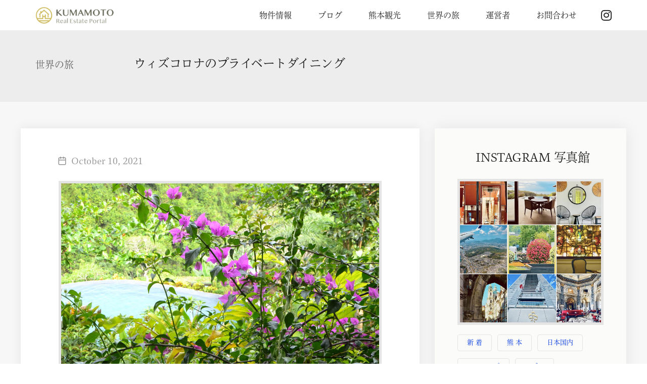

--- FILE ---
content_type: text/html
request_url: https://kumamotofudosan.com/travel/blog-indonesia-bali-pitamaha-1.html
body_size: 7060
content:
<!doctype html>
<html class="no-js" lang="ja">
    <head>
		<script async src="https://pagead2.googlesyndication.com/pagead/js/adsbygoogle.js?client=ca-pub-4828048567481111"
     crossorigin="anonymous"></script>
<script async src="https://www.googletagmanager.com/gtag/js?id=G-47JRWY2P6X"></script>
<script>
  window.dataLayer = window.dataLayer || [];
  function gtag(){dataLayer.push(arguments);}
  gtag('js', new Date());

  gtag('config', 'G-47JRWY2P6X');
</script>
    <meta charset="utf-8">
    <meta http-equiv="X-UA-Compatible" content="IE=edge" />
    <meta name="viewport" content="width=device-width,initial-scale=1.0,maximum-scale=1" />
    <meta name="description" content="バリ島ウブド王族が経営するリゾートホテルのひとつ【ピタマハ】緑豊かな渓谷に鳥の声が響き渡る「ウブドらしい景色」の中に溶け込むように佇み、以前から喧騒や「蜜」とは無縁だったと言えるかもしれません。プライベートダイニングはルームサービスだけでなく、特別なセットアップで自然の息吹を感じながら食事を堪能いただけるプランも用意されています。">
    <meta name="keywords" content="ピタマハリゾート">
        <link rel="shortcut icon" href="../images/favicon.png">
        <link rel="apple-touch-icon" href="../images/apple-touch-icon-57x57.png">
        <link rel="apple-touch-icon" sizes="72x72" href="../images/apple-touch-icon-72x72.png">
        <link rel="apple-touch-icon" sizes="114x114" href="../images/apple-touch-icon-114x114.png">
        <link rel="stylesheet" type="text/css" href="../css/font-icons.min.css">
        <link rel="stylesheet" type="text/css" href="../css/theme-vendors.min.css">
        <link rel="stylesheet" type="text/css" href="../css/style.css" />
        <link rel="stylesheet" type="text/css" href="../css/responsive.css" />
<meta name="google-site-verification" content="4VBu6xz8RJT5ZZ7mBeKm30-jhYzEO43s9ZA0E4XeiuE" />
        <title>ウィズコロナの蜜とは無縁のプライベートダイニング｜バリ島の街歩き</title>
<script>
  (function(d) {
    var config = {
      kitId: 'tbn4ocb',
      scriptTimeout: 3000,
      async: true
    },
    h=d.documentElement,t=setTimeout(function(){h.className=h.className.replace(/\bwf-loading\b/g,"")+" wf-inactive";},config.scriptTimeout),tk=d.createElement("script"),f=false,s=d.getElementsByTagName("script")[0],a;h.className+=" wf-loading";tk.src='https://use.typekit.net/'+config.kitId+'.js';tk.async=true;tk.onload=tk.onreadystatechange=function(){a=this.readyState;if(f||a&&a!="complete"&&a!="loaded")return;f=true;clearTimeout(t);try{Typekit.load(config)}catch(e){}};s.parentNode.insertBefore(tk,s)
  })(document);
</script>
    </head>
    <body data-mobile-nav-style="classic">
        <header>
            <nav class="navbar top-space navbar-expand-lg navbar-light bg-white header-light fixed-top header-reverse-scroll navbar-boxed">
                <div class="container nav-header-container">
                    <div class="col-auto col-sm-6 col-lg-2 mr-auto pl-lg-0">
                        <a class="navbar-brand" href="../index.html">
                            <img src="../images/KRE_logo.png" data-at2x="../images/KRE_logo.png" class="default-logo" alt="くまもと街歩きと不動産BLOG">
                            <img src="../images/KRE_logo.png" data-at2x="../images/KRE_logo.png" class="alt-logo" alt="くまもと街歩きと不動産BLOG">
                            <img src="../images/KRE_logo.png" data-at2x="../images/KRE_logo.png" class="mobile-logo" alt="くまもと街歩きと不動産BLOG">
                        </a>
                    </div>
                    <div class="col-auto col-xs-2 mr-0 d-block d-sm-none mt-2">
                        <ul class="large-icon text-center">
                            <li><a class="instagram" href="https://www.instagram.com/photoweb_wd" target="_blank"><i class="fab fa-instagram"></i></a></li>
                        </ul>
                    </div>
                    <div class="col-auto menu-order px-lg-0">
                        <button class="navbar-toggler float-right mr-3" type="button" data-toggle="collapse" data-target="#navbarNav" aria-controls="navbarNav" aria-label="Toggle navigation">
                            <span class="navbar-toggler-line"></span>
                            <span class="navbar-toggler-line"></span>
                            <span class="navbar-toggler-line"></span>
                            <span class="navbar-toggler-line"></span>
                        </button>
                        <div class="collapse navbar-collapse justify-content-center" id="navbarNav">
                                <ul class="navbar-nav">
                                    <li class="nav-item dropdown megamenu xs-border-top xs-border-bottom border-color-medium-gray">
                                        <a href="../kumamoto-real-estate.html" class="nav-link text-center">&ensp;物件情報&ensp;</a>
                                    </li>
                                    <li class="nav-item dropdown megamenu xs-border-bottom border-color-medium-gray">
                                        <a href="../blog-list.html" class="nav-link text-center">&ensp;ブログ&ensp;</a>
                                    </li>
                                    <li class="nav-item dropdown megamenu xs-border-bottom border-color-medium-gray">
                                        <a href="../visit-kumamoto.html" class="nav-link text-center">&ensp;熊本観光&ensp;</a>
                                    </li>
                                    <li class="nav-item dropdown megamenu xs-border-bottom border-color-medium-gray">
                                        <a href="../global-vision.html" class="nav-link text-center">&ensp;世界の旅&ensp;</a>
                                    </li>
                                    <li class="nav-item dropdown megamenu xs-border-bottom border-color-medium-gray">
                                        <a href="../privacypolicy.html" class="nav-link text-center">&ensp;運営者&ensp;</a>
                                    </li>
                                    <li class="nav-item dropdown megamenu xs-border-bottom border-color-medium-gray">
                                        <a href="../contact/contact/contact.html" class="nav-link text-center" target="_blank">&ensp;お問合わせ&ensp;</a>
                                    </li>
                                </ul>
                        <ul class="large-icon text-center d-none d-sm-block ml-4">
                            <li><a class="instagram" href="https://www.instagram.com/photoweb_wd" target="_blank"><i class="fab fa-instagram"></i></a></li>
                        </ul>
                            </div>
                    </div>
                </div>
            </nav>
        </header>
        <section id="content" class="bg-medium-light-gray padding-50px-top padding-30px-bottom sm-padding-30px-top sm-padding-10px-bottom page-title-small padding-eleven-lr xl-padding-two-lr xs-no-padding-lr">
            <div class="container">
                <div class="row">
                    <div class="col-12 col-md-2 text-left d-none d-sm-block">
                        <p class="lead text-dark-gray font-weight-300 d-inline-block">世界の旅</p>
                    </div>
                    <div class="col-12 col-md-10 text-left d-none d-sm-block">
                        <h1 class="text-extra-dark-gray font-weight-500 d-inline-block" style="font-size: 24px">ウィズコロナのプライベートダイニング</h1>
                    </div>
                    <div class="col-12 col-sm-12 col-xs-12 text-center d-none d-block d-sm-none">
                        <h2 class="text-extra-dark-gray font-weight-500 d-inline-block line-height-32px" style="font-size: 20px">ウィズコロナのプライベートダイニング</h2>
                    </div>
                </div>
            </div>
        </section>
    <section class="bg-light-gray border-top border-color-medium-gray padding-eleven-lr xl-padding-two-lr xs-no-padding-lr pb-2 padding-3-rem-top">
            <div class="container-fluid">
                <div class="row justify-content-center mt-2">
                    <div class="col-12 col-lg-8 col-md-12 col-sm-12 blog-content sm-no-padding-lr">
                        <div class="blog-list blog-side-image">
                            <div class="bg-white box-shadow-medium margin-30px-bottom wow animate__fadeIn padding-3-rem-lr padding-3-rem-tb sm-no-padding-lr">
                    <div class="col-12 blog-content sm-no-padding-lr">
                                <ul class="list-unstyled margin-1-rem-bottom text-left">
                                    <li class="d-inline-block align-middle text-medium-gray ml-1"><i class="feather icon-feather-calendar margin-10px-left"></i>&ensp;October 10, 2021</li>
                                </ul>
                    </div>
                            <div class="col-12 blog-details-text last-paragraph-no-margin sm-no-padding-lr">
                                  </div>
                                  <div class="d-flex flex-column flex-md-row align-items-center">
                                    <div class="padding-2-half-rem-lr sm-padding-1-rem-lr sm-line-height-25px">
                                      <div class="row align-items-center p-2">
                            <img class="w-100 h-auto bg-medium-gray padding-5px-all" src="../images/blog-bali-pitamahadining-2018-8.jpg" alt="バリ島ウブド・ピタマハ">
                          <p class="text-dark-gray mt-4 mb-4 xs-line-height-normal sm-padding-2-half-rem-lr">バリ島ウブド王族が経営するリゾートホテルのひとつ【ピタマハ】<br>緑豊かな渓谷に鳥の声が響き渡る「ウブドらしい景色」の中に溶け込むように佇み、バリ島でプライベートヴィラがまだ少なかった30年程前から根強いリピーターに支持され続けるラグジュアリーリゾートです。</p>
                                        </div>
                                      <div class="row align-items-center p-2">
                            <img class="w-100 h-auto bg-medium-gray padding-5px-all" src="../images/blog-bali-pitamahadining-2018-6.jpg" alt="バリ島ウブド・ピタマハ">
                          <p class="text-dark-gray mt-4 mb-4 xs-line-height-normal sm-padding-2-half-rem-lr">ウィズコロナで新しい旅スタイルが求められる中、ピタマハでは以前から喧騒や「蜜」とは無縁だったと言えるかもしれません。特に、プライベートダイニングはルームサービスだけでなく、特別なセットアップで自然の息吹を感じながら食事を堪能いただけるプランも用意されています。</p>
                            <img class="w-100 h-auto bg-medium-gray padding-5px-all" src="../images/blog-bali-pitamahadining-2018-1.jpg" alt="バリ島ウブド・ピタマハ">
                          <p class="text-dark-gray mt-4 mb-4 xs-line-height-normal sm-padding-2-half-rem-lr">バリ島らしさを満喫するデコレーション、ウブド王族の懐かしい写真とともに「テーブルセッティング」</p>
                                        </div>
                                      <div class="row align-items-center p-2">
                            <img class="w-100 h-auto bg-medium-gray padding-5px-all" src="../images/blog-bali-pitamahadining-2018-2.jpg" alt="バリ島ウブド・ピタマハ ライブクッキング">
                          <p class="text-dark-gray mt-2 mb-4 xs-line-height-normal sm-padding-2-rem-lr">専属シェフが目の前で腕をふるう「ライブクッキング」</p></div>
                                      <div class="row align-items-center p-2">
                            <img class="w-100 h-auto bg-medium-gray padding-5px-all" src="../images/blog-bali-pitamahadining-2018-4.jpg" alt="バリ島ウブド・ピタマハ「ロマンチックディナー」">
                          <p class="text-dark-gray mt-2 mb-4 xs-line-height-normal sm-padding-2-rem-lr">ご宿泊ヴィラのガーデンで 「ロマンチックディナー」</p>
                            <img class="w-100 h-auto bg-medium-gray padding-5px-all" src="../images/blog-bali-pitamahadining-2018-5.jpg" alt="バリ島ウブド・ピタマハ">
                          <p class="text-dark-gray mt-4 mb-4 xs-line-height-normal sm-padding-2-half-rem-lr">コース料理に含まれるバリ島スイーツをご紹介。<br>
バリ島伝統のお菓子をミックスした一皿で、ほんのりとた甘さに、もちもち感、サクサク感も一度に楽しめます。</p>
                            <img class="w-100 h-auto bg-medium-gray padding-5px-all" src="../images/blog-bali-pitamahadining-2018-3.jpg" alt="バリ島ウブド・ピタマハプライベートディナー">
                          <p class="text-dark-gray mt-2 mb-4 xs-line-height-normal sm-padding-2-rem-lr">バリニーズダンスなどイベントが開催されるステージを貸切「プライベートディナー」</p>
                            <img class="w-100 h-auto bg-medium-gray padding-5px-all" src="../images/blog-bali-pitamahadining-2018-7.jpg" alt="バリ島ウブド・ピタマハプライベートディナー">
                          <p class="text-dark-gray mt-2 mb-4 xs-line-height-normal sm-padding-2-rem-lr">プールに浸かりながらご朝食「フローティングブレックファースト」</p>
                          <p class="text-dark-gray mt-5 mb-4 xs-line-height-normal sm-padding-2-rem-lr">ピタマハにご宿泊でないお客様も、プライベートダイニングだけのご利用も可能です。<br>ピタマハ公式サイト <a href="https://www.pitamaha.jp" target="_blank"><span class="text-fast-blue">https://www.pitamaha.jp</span></a></p>
                                          

                                        </div>
                                  </div>
                             </div>
               <div class="col-12 text-left m-0 mt-3 sm-no-padding-lr">
                                <div class="container w-100 d-sm-block d-none">
                  <div class="row center aligncenter">
                       <div class="col-md-12 mb-0 p-0 center">
                           <iframe src="https://www.google.com/maps/embed?pb=!1m14!1m8!1m3!1d126269.10157142996!2d115.22469952830363!3d-8.508175293571828!3m2!1i1024!2i768!4f13.1!3m3!1m2!1s0x0%3A0xbe063343a95af009!2sPita%20Maha%20Resort%20%26%20Spa!5e0!3m2!1sja!2sjp!4v1634042244707!5m2!1sja!2sjp" class="w-100 center" style="height: 400px;" allowfullscreen="" aria-hidden="false" loading="lazy"></iframe>
                      </div>
                  </div>
               </div>
               <div class="container w-100 p-0 d-block d-sm-none">
                  <div class="row center aligncenter">
                       <div class="col-md-12 mb-3 p-0 center">
                           <iframe src="https://www.google.com/maps/embed?pb=!1m14!1m8!1m3!1d126269.10157142996!2d115.22469952830363!3d-8.508175293571828!3m2!1i1024!2i768!4f13.1!3m3!1m2!1s0x0%3A0xbe063343a95af009!2sPita%20Maha%20Resort%20%26%20Spa!5e0!3m2!1sja!2sjp!4v1634042244707!5m2!1sja!2sjp" class="w-100 center mt-2" style="height: 300px;" allowfullscreen="" aria-hidden="false" loading="lazy"></iframe>
                       </div>
                  </div>
               </div>
           </div>
                        <div class="blog-list blog-side-image pt-4">
                            <h5 class="alt-font font-weight-500 text-extra-dark-gray d-block no-margin-bottom text-right line-height-50px text-extra-large pr-5 bg-medium-gray">バリ島の街歩き</h5>
                          <div class="blog-post bg-white box-shadow-medium margin-30px-bottom wow animate__fadeIn border-color-dark-gray">
                                  <div class="d-flex flex-column flex-md-row align-items-center">
                                    <div class="blog-post-image margin-5px-bottom">
                                      <div class="w-100 margin-60px-right padding-5px-all bg-medium-light-gray mb-3"><img src="../images/blog-royalpitamaha-wedding-1.jpg" alt="ロイヤルピタマハ・ロイヤルハウス・チャペルウェディング"/></div>
                                    </div>
                                    <div class="post-details padding-2-half-rem-lr sm-no-padding">
                            <h6 class="alt-font font-weight-500 text-extra-dark-gray d-block no-margin-bottom text-left line-height-50px sm-line-height-40px"><a href="../travel/blog-kellyanwedding-bali-royalpitamaha-royalhouse.html" class="text-fast-blue">二人だけの結婚式｜バリ島</a></h6>
                                 <hr class="mb-4">
                                        <p class="text-left text-dark mb-2 sm-margin-1-half-rem-left sm-margin-5px-right">ウブド王族経営のロイヤルピタマハ内に建つ、ウブド王宮を模したロイヤルハウスのチャペル挙式  ．．．&ensp;<a href="../travel/blog-kellyanwedding-bali-royalpitamaha-royalhouse.html" class="text-fast-blue pt-3"><u>続きを読む</u></a></p>
                                    </div>
                                  </div>
                          </div>
                          <div class="blog-post bg-white box-shadow-medium margin-30px-bottom wow animate__fadeIn">
                                  <div class="d-flex flex-column flex-md-row align-items-center">
                                    <div class="padding-2-half-rem-lr sm-no-padding">
                            <h6 class="alt-font font-weight-500 text-extra-dark-gray d-block no-margin-bottom text-left line-height-50px sm-line-height-40px">ガルーダ航空【バリ島直行便】</h6>
                                        <p class="text-left text-dark mb-2 sm-margin-1-half-rem-left sm-margin-5px-right">日本からバリ島まで直行便の運行状況  ．．．&ensp;<a href="../travel/blog-garuda-indonesia-nov2021.html" class="text-fast-blue pt-3"><u>続きを読む</u></a></p>
                                 <hr class="mb-4">
                            <h6 class="alt-font font-weight-500 text-extra-dark-gray d-block no-margin-bottom text-left line-height-50px sm-line-height-40px">ウブド王族を訪ねて</h6>
                                        <p class="text-left text-dark mb-2 sm-margin-1-half-rem-left sm-margin-5px-right">深緑の渓谷を流れる雄大なアユン川やライステラスが有名  ．．．&ensp;<a href="../travel/blog-indonesia-bali-royal-palace-ubud.html" class="text-fast-blue pt-3"><u>続きを読む</u></a></p>
                                 <hr class="mb-4">
                            <h6 class="alt-font font-weight-500 text-extra-dark-gray d-block no-margin-bottom text-left line-height-50px sm-line-height-40px">ワタベウェディング</h6>
                                        <p class="text-left text-dark mb-2 sm-margin-1-half-rem-left sm-margin-5px-right">神々が宿る島で、フォトウェディング ．．．&ensp;<a href="../travel/blog-watabewedding-bali-1.html" class="text-fast-blue pt-3"><u>続きを読む</u></a></p>
                                 <hr class="mb-4">
                            <h6 class="alt-font font-weight-500 text-extra-dark-gray d-block no-margin-bottom text-left line-height-50px sm-line-height-40px">ロクシタンスパ</h6>
                                        <p class="text-left text-dark mb-2 sm-margin-1-half-rem-left sm-margin-5px-right">エステを専門とするサロンはご存知でしょうか  ．．．&ensp;<a href="../travel/blog-indonesia-bali-mangot-tree-spa-by-loccitane_2021-1.html" class="text-fast-blue pt-3"><u>続きを読む</u></a></p>
                                    </div>
                                  </div>
                          </div>
                        </div>
                        <div class="col-12 text-left sm-margin-10px-bottom mt-4 pl-4">
                            <div class="tag-cloud">
                                <a href="../blog-list.html" class="text-fast-blue">ブログ一覧</a>
                            </div>
                        </div>
                            </div>
                        </div>
                    </div>
                    <div class="col-12 col-lg-4 col-md-12 col-sm-12 blog-content">
                            <div class="wow animate__fadeIn pt-0 xs-padding-10px-tb">
                                <div class="feature-box text-center box-shadow-large box-shadow-double-large-hover bg-extra-very-light-gray padding-1-rem-all pb-0">
                                  <div class="w-100 position-relative">
                                  <h6 class="font-weight-500 d-block text-extra-dark-gray line-height-40px sm-line-height-30px pt-4 mb-2 pl-2">INSTAGRAM 写真館</h6>
                                  </div>
                                  <div class="feature-box-content padding-2-rem-all padding-1-rem-top text-left">
                            <img class="w-100 h-auto bg-medium-gray padding-5px-all" src="../igimg/IG_updates.jpg" alt="インスタ映えする写真集">
                            <div class="tag-cloud mt-3 pb-0">
                                <a href="../instagram.html" class="text-fast-blue">新 着</a>
                                <a href="../instagram/photogallery-kumamoto.html" class="text-fast-blue">熊 本</a>
                                <a href="../instagram/photogallery-japan.html" class="text-fast-blue">日本国内</a>
                                <a href="../instagram/photogallery-europe.html" class="text-fast-blue">ヨーロッパ</a>
                                <a href="../instagram/photogallery-asia.html" class="text-fast-blue">アジア</a>
                                <a href="../instagram/photogallery-usa.html" class="text-fast-blue">アメリカ</a>
                            </div>
                                 </div>
                              </div>
                            </div>
                            <div class="wow animate__fadeIn pt-4 xs-padding-10px-tb">
                                <div class="feature-box text-center box-shadow-large box-shadow-double-large-hover bg-extra-very-light-gray padding-1-rem-all">
                                  <div class="w-100 position-relative">
                                  <h6 class="font-weight-500 d-block text-extra-dark-gray line-height-40px sm-line-height-30px pt-4 mb-2 pl-2"># BLOG</h6>
                                  </div>
                                <hr class="w-90">
                                  <div class="feature-box-content padding-2-rem-all padding-1-rem-top text-left">
                            <div class="tag-cloud text-left">
                                <a href="../blog-list.html" class="text-fast-blue text-left">ブログ一覧</a>
                                <a href="../room-inspection.html" class="text-fast-blue text-left">内覧レポート</a>
                                <a href="../visit-kumamoto.html" class="text-fast-blue text-left">熊本観光</a>
                                <a href="../kumamoto-castle.html" class="text-fast-blue text-left">熊本城</a>
                                <a href="../kumamoto/blog-kumamoto-photogenic-kumamoto-castle-cityhall.html" class="text-fast-blue text-left">熊本城撮影スポット</a>
                                <a href="../kumamoto-hotels.html" class="text-fast-blue text-left">熊本ホテル</a>
                                <a href="../kumamoto/blog-kumamoto-suizenji-jojuen-park.html" class="text-fast-blue text-left">水前寺成趣園</a>
                                <a href="../kumamoto/blog-kumamoto-fukko-joushu.html" class="text-fast-blue text-left">復興城主</a>
                                <a href="../blog-list-show-retro-scenery.html" class="text-fast-blue text-left">昭和レトロ</a>
                                <a href="../kumamoto-shops.html" class="text-fast-blue text-left">匠の逸品</a>
                                <a href="../kumamoto/blog-kumamoto-dentetsu-horikawa.html" class="text-fast-blue text-left">熊本電鉄</a>
                                <a href="../kumamoto/blog-kumamoto-jrkyushu-toukaigakuenmae-station.html" class="text-fast-blue text-left">JR九州</a>
                                <a href="../mjr-kumamoto-the-tower.html" class="text-fast-blue text-left">MJR熊本ザ・タワー</a>
                                <a href="../paris-france.html" class="text-fast-blue text-left">パ&ensp;リ</a>
                                <a href="../travel/blog-france-paris-musee-orsay.html" class="text-fast-blue text-left">オルセー美術館</a>
                                <a href="../prague-czech.html" class="text-fast-blue text-left">プラハ </a>
                                <a href="../destination-wedding.html" class="text-fast-blue text-left">二人だけの結婚式</a>
                                <a href="../bali-indonesia.html" class="text-fast-blue text-left">バリ島</a>
                                <a href="../bintan-indonesia.html" class="text-fast-blue text-left">ビンタン島</a>
                                <a href="../travel/blog-vietnam-danang-intercontinental-hotel-1.html" class="text-fast-blue text-left">ダナン</a>
                            </div>
                                 </div>
                              </div>
                            </div>
                            <div class="wow animate__fadeIn pt-4 xs-padding-10px-tb">
                                <div class="feature-box text-center box-shadow-large box-shadow-double-large-hover bg-extra-very-light-gray padding-1-rem-all">
                                  <div class="w-100 position-relative">
                                  <h6 class="font-weight-500 d-block text-extra-dark-gray line-height-40px sm-line-height-30px pt-4 mb-2 pl-2"># 物件情報を見る</h6>
                                  </div>
                                <hr class="w-90">
                                  <div class="feature-box-content padding-2-rem-all padding-1-rem-top text-left">
                            <div class="tag-cloud text-left">
                                <a href="../kumamoto-real-estate.html" class="text-fast-blue">物件情報の一覧</a>
                                <a href="../room-inspection.html" class="text-fast-blue">内見レポート</a><br>
                                <a href="../premist-oehonmachi/index.html" class="text-fast-blue">プレミスト大江本町</a>
                                <a href="../kumamoto-midori-house.html" class="text-fast-blue">新・緑の家</a>
                                <a href="../apartment/mjr-thegardenoe.html" class="text-fast-blue">MJRザ・ガーデン大江</a>
                                <a href="../apartment/mjr-oekumamoto.html" class="text-fast-blue">MJR大江</a>
                                <a href="../mjr-kumamoto-the-tower.html" class="text-fast-blue">MJR熊本ザ・タワー</a>
                                <a href="../apartment/mjr-shin-oe.html" class="text-fast-blue">MJR新大江</a>
                                <a href="../apartment/mjr-kuhonjiterrace.html" class="text-fast-blue">MJR九品寺テラス</a>
                                <a href="../apartment/leben-kamitori.html" class="text-fast-blue">レーベン上通</a>
                                <a href="../apartment/mjr-kamikumamoto.html" class="text-fast-blue">MJRザ・ガーデン上熊本駅前</a>
                                <a href="../apartment/thekumamototower.html" class="text-fast-blue">ザ・熊本タワー</a>
                                <a href="../apartment/thekumamotogardens.html" class="text-fast-blue">ザ・熊本ガーデンズ</a>
                                <a href="../apartment/daiwa-dgraforttowerkumamoto.html" class="text-fast-blue">Dグラフォートタワー</a>
                                <a href="../the-yokohama-front-tower.html" class="text-fast-blue">ザ・ヨコハマフロントタワー</a>
                                <a href="../the-yokohama-front-tower.html" class="text-fast-blue">The Yokohama Front Tower</a>
                                <a href="../yokohama/thetower-yokohamakitanaka.html" class="text-fast-blue">ザ・タワー横浜北仲</a>
                                <br>
                                <a href="../yokohama-real-estate.html" class="text-fast-blue">横浜タワーマンション特集</a>
                            </div>
                                 </div>
                              </div>
                            </div>
                            <div class="wow animate__fadeIn pt-4 xs-padding-10px-tb">
                                <div class="feature-box text-center box-shadow-large box-shadow-double-large-hover bg-extra-very-light-gray padding-1-rem-all">
                                  <div class="feature-box-content padding-2-rem-all padding-1-rem-top text-left">
                            <img class="w-100 h-auto bg-medium-gray padding-5px-all" src="../images/blog-bali-royal-palace-1.jpg" alt="バリ島ウブドロイヤルパレス">
                          <p class="text-dark-gray mt-4 mb-4 xs-line-height-normal sm-padding-2-half-rem-lr">ウブドの町の中心に建つ「ウブド王宮」は歴代王族のお住まいとしても利用されており王宮の一部は一般開放 ．．．&ensp;<a href="../travel/blog-indonesia-bali-royal-palace-ubud.html" class="text-fast-blue pt-3"><u>続きを読む</u></a></p>
                            <div class="tag-cloud">
                                <a href="../blog-list.html" class="text-fast-blue">ブログ一覧を見る</a></div>
                                 </div>
                              </div>
                            </div>
                    </div>
                </div>
            </div>
        </section>
                <div class="row p-2 center aligncenter pb-0 d-block d-sm-none bg-dark">
            <p class="text-center small mb-0"><a href="#content" class="text-white-50">BACK TO TOP</a></p>
                </div>
        <footer class="footer-marketing-agency footer-light padding-50px-tb border-top border-color-medium-gray">
            <div class="container"> 
                <div class="row align-items-center p-2">
                    <div class="col-12 col-xl-2 order-1 order-xl-2 text-center lg-margin-20px-bottom">
                        <a href="../index.html" class="footer-logo"><img src="../images/KRE_logo.png" data-at2x="../images/KRE_logo.png" alt="くまもと街歩きと不動産BLOG"></a>
                    </div>
                    <div class="col-12 col-xl-5 col-md-6 order-3 text-center text-md-right last-paragraph-no-margin">
                        <p class="alt-font text-small">&copy; 2021 KUMAMOTO Real Estate Portal&ensp;<br class="d-block d-sm-none"></p>
                    </div>
                </div>
            </div>
        </footer>
        <a class="scroll-top-arrow" href="javascript:void(0);"><i class="feather icon-feather-arrow-up"></i></a>
        <script src="../js/jquery.min.js"></script>
        <script src="../js/theme-vendors.min.js"></script>
        <script src="../js/main.js"></script>
    </body>
</html>

--- FILE ---
content_type: text/html; charset=utf-8
request_url: https://www.google.com/recaptcha/api2/aframe
body_size: 265
content:
<!DOCTYPE HTML><html><head><meta http-equiv="content-type" content="text/html; charset=UTF-8"></head><body><script nonce="0TLaCVT0D1aow5o4rNhmzw">/** Anti-fraud and anti-abuse applications only. See google.com/recaptcha */ try{var clients={'sodar':'https://pagead2.googlesyndication.com/pagead/sodar?'};window.addEventListener("message",function(a){try{if(a.source===window.parent){var b=JSON.parse(a.data);var c=clients[b['id']];if(c){var d=document.createElement('img');d.src=c+b['params']+'&rc='+(localStorage.getItem("rc::a")?sessionStorage.getItem("rc::b"):"");window.document.body.appendChild(d);sessionStorage.setItem("rc::e",parseInt(sessionStorage.getItem("rc::e")||0)+1);localStorage.setItem("rc::h",'1769714905534');}}}catch(b){}});window.parent.postMessage("_grecaptcha_ready", "*");}catch(b){}</script></body></html>

--- FILE ---
content_type: text/css
request_url: https://kumamotofudosan.com/css/style.css
body_size: 64918
content:
@charset "UTF-8";

/* Litho - v1.0
 * https://www.themezaa.com/
 * Copyright (c) 2021 themezaa.com

----------------------------------
Table of contents

01. Google font
02. Reset
03. Typography
04. Background color
05. Custom
06. Button
07. Border
08. Video
09. Background image
10. Margin
11. Padding
12. Display and overflow
13. Position
14. Width
15. Height
16. Icon
17. Magnific popup
18. Header
19. Page title
20. Swiper carousel
21. Grid
22. Portfolio
23. Blog
24. Shop
25. Elements
26. Footer
27. home and other pages
28. Others
 
*/

/* ===================================
    01. Google font
====================================== */
/* ===================================
    02. Reset
====================================== */

html { font-size: 15px; }
*, *::after, *::before { box-sizing: border-box; }
body { font-size: 18px; line-height: 1.9; font-weight: 400; color: #222222; font-family: toppan-bunkyu-mincho-pr6n, sans-serif; padding: 0; margin: 0; -webkit-font-smoothing: antialiased; -moz-osx-font-smoothing: grayscale; word-break: break-word }
body, html { -moz-osx-font-smoothing: grayscale; }
a:hover, a:focus { text-decoration: none; outline: none; outline-offset:0; color: #0038e3; }
a, a:active, a:focus { color: #222222; }
a, .btn, input, textarea, select { transition: all 0.3s ease-in-out; -moz-transition: all 0.3s ease-in-out; -webkit-transition: all 0.3s ease-in-out; -ms-transition: all 0.3s ease-in-out; -o-transition: all 0.3s ease-in-out; }
img { max-width: 100%; height: auto; }
video { background-size: cover; display: table-cell; vertical-align: middle; width: 100%; }
p { margin: 0 0 25px; }
b, strong { font-weight: 600; }
.alt-font strong { font-weight: 600; }
.last-paragraph-no-margin p:last-of-type { margin-bottom:0; }
ul, ol, dl { list-style-position: outside; margin-bottom: 25px; }
ul { margin: 0; padding: 0; }
input, textarea, select { border: 1px solid #dfdfdf; padding: 10px 15px; width: 100%; margin: 0 0 15px 0; max-width: 100%; resize: none; outline: none; color: #828282; line-height: initial; }
select { background-image: url(../images/down-arrow.png); background-position: right 14px center; background-repeat: no-repeat; background-size: 10px; border-radius: 0; -webkit-appearance: none; -moz-appearance: none; appearance: none; cursor: pointer;}

input[type="submit"] { width: auto; }
input[type="button"], input[type="text"], input[type="email"], input[type="search"], input[type="password"], textarea, input[type="submit"] { -webkit-appearance: none; }
input:focus, textarea:focus { border: 1px solid #b9b9b9; outline: none; }
input[type="submit"]:focus { outline: none; }
input[type=number]::-webkit-inner-spin-button, input[type=number]::-webkit-outer-spin-button { -webkit-appearance: none; -moz-appearance: none; appearance: none; margin: 0;  }
input::-ms-clear { display: none; }
input:-webkit-autofill, input:-webkit-autofill:hover, input:-webkit-autofill:focus, input:-webkit-autofill:active, select:-webkit-autofill, select:-webkit-autofill:hover, select:-webkit-autofill:focus, select:-webkit-autofill:active { transition: background-color 5000s; transition: all 0s 50000s;  -webkit-animation-name: autofill; -webkit-animation-fill-mode: both;  }
select::-ms-expand { display:none; }
iframe { border: 0; }
button, button:focus, button:hover { outline: none; }
.main-content { z-index: 2; background-color: #fff; overflow: visible; position: relative; }

::selection { color: #000; background:#dbdbdb; }
::-moz-selection { color:#a6a6a6; background:#dbdbdb; }
::-webkit-input-placeholder { color: #a6a6a6; text-overflow: ellipsis; }
::-moz-placeholder { color: #a6a6a6; text-overflow: ellipsis; opacity:1; }
:-ms-input-placeholder { color: #a6a6a6; text-overflow: ellipsis; opacity:1; }

.placeholder-light::-webkit-input-placeholder { color: #fff; }
.placeholder-light::-moz-placeholder { color: #fff;}
.placeholder-light:-ms-input-placeholder { color: #fff;}

.placeholder-dark::-webkit-input-placeholder { color: #232323; }
.placeholder-dark::-moz-placeholder { color: #232323;}
.placeholder-dark:-ms-input-placeholder { color: #232323;}

.no-transition { transition: all 0s ease-in-out !important; -moz-transition: all 0s ease-in-out !important; -webkit-transition: all 0s ease-in-out !important; -ms-transition: all 0s ease-in-out !important; -o-transition: all 0s ease-in-out !important; }
.transition { transition: all 0.3s ease-in-out; -moz-transition: all 0.3s ease-in-out; -webkit-transition: all 0.3s ease-in-out; -ms-transition: all 0.3s ease-in-out; -o-transition: all 0.3s ease-in-out; }

/* ===================================
    03. Typography
====================================== */

/* font family */
.alt-font { font-family: 'toppan-bunkyu-mincho-pr6n', Meiryo, "sans-serif" sans-serif; }
.main-font { font-family: 'toppan-bunkyu-mincho-pr6n', Meiryo, sans-serif !important; }

/* heading size */
h1, h2, h3, h4, h5, h6 { margin:0 0 25px 0; padding:0; letter-spacing: -0.5px; font-weight: inherit; }
h1 { font-size:4.0rem; line-height:4.2rem; }
h2 { font-size:3.9rem; line-height:4.2rem; }
h3 { font-size:3.0rem; line-height:3.5rem; }
h4 { font-size:1.8rem; line-height:2.5rem; }
h5 { font-size:2.30rem; line-height:3rem; }
h6 { font-size:1.60rem; line-height:2.3rem; }
 

/* text size */
.font-size-0 { font-size: 0; }
.text-very-small { font-size:11px; line-height:14px; }
.text-extra-small { font-size:12px; line-height:16px; }
.text-small { font-size:13px; line-height:22px; }
.text-medium { font-size:14px; line-height:20px; }
.text-extra-medium { font-size:16px; line-height:30px; }
.text-large { font-size:18px; line-height:22px; }
.text-extra-large { font-size: 20px; line-height:28px; }
.title-extra-small { font-size: 30px; line-height: 32px; }
.title-small { font-size: 36px; line-height: 42px; }
.title-medium { font-size: 45px; line-height: 54px; }
.title-large { font-size: 100px; line-height:95px; }
.title-large-2 { font-size: 70px; line-height:80px; }
.title-large-3 { font-size: 80px; line-height:80px; }
.title-extra-large { font-size: 130px; line-height:120px; }
.title-extra-large-heavy { font-size: 11rem; line-height: 11rem; }
.text-big{ font-size: 140px; line-height: 180px;}
.text-extra-big{ font-size: 230px; line-height: 230px;}
.text-extra-big-2{ font-size: 300px; line-height: 260px;}
.parallax-title { padding: 16px 35px; display: inline-block }

/* text color, link color and link hover color */
.text-white, .btn-link.text-white, a.text-white-hover:hover { color:#fff; }
.text-black, .btn-link.text-black,  a.text-black-hover:hover { color:#000; }
.text-extra-dark-gray, .btn-link.text-extra-dark-gray, a.text-extra-dark-gray-hover:hover { color:#232323; }
.text-dark-gray, .btn-link.text-dark-gray, a.text-dark-gray-hover:hover { color:#626262; }
.text-extra-medium-gray, .btn-link.text-extra-medium-gray, a.text-extra-medium-gray-hover:hover { color: #757575; }
.text-medium-gray, .btn-link.text-medium-gray, a.text-medium-gray-hover:hover { color:#939393; }
.text-extra-light-gray, .btn-link.text-extra-light-gray, a.text-extra-light-gray-hover:hover { color:#b7b7b7; }
.text-light-gray, .btn-link.text-light-gray, a.text-light-gray-hover:hover { color:#d6d5d5; }
.text-very-light-gray, .btn-link.text-very-light-gray, a.text-very-light-gray-hover:hover { color:#ededed; }
.text-fast-blue, .btn-link.text-fast-blue, a.text-fast-blue-hover:hover { color: #0038e3; }
.text-neon-blue, .btn-link.text-neon-blue, a.text-neon-blue-hover:hover { color: #3452ff; }
.text-light-pink, .btn-link.text-light-pink, a.text-light-pink-hover:hover { color: #f18c8c; }
.text-red, .btn-link.text-red, a.text-red-hover:hover { color: #fe0127; }
.text-dark-red, .btn-link.text-dark-red, a.text-dark-red-hover:hover { color: #d23134; }
.text-parrot-green, .btn-link.text-parrot-green, a.text-parrot-green-hover:hover { color: #cee002; }
.text-green, .btn-link.text-green, a.text-green-hover:hover { color: #27AE60; }
.text-olivine-green, .btn-link.text-olivine-green, a.text-olivine-green-hover:hover { color: #8bb867; }
.text-dark-charcoal, .btn-link.text-dark-charcoal, a.text-dark-charcoal-hover:hover { color: #2f2f2f; }
.text-penguin-white, .btn-link.text-penguin-white, a.text-penguin-white-hover:hover { color: #f1edea; }
.text-orange, .btn-link.text-orange, a.text-orange-hover:hover { color: #fd961e; }
.text-gold-lighter, .btn-link.text-gold-lighter, a.text-gold-lighter-hover:hover { color: #bda075; }
.text-gold-darker, .btn-link.text-gold-darker, a.text-gold-darker-hover:hover { color: #D5B888; }
.text-dark-orange, .btn-link.text-dark-orange, a.text-dark-orange-hover:hover { color: #ff6437; }
.text-neon-orange, .btn-link.text-neon-orange, a.text-neon-orange-hover:hover { color: #ff7a56; }
.text-light-orange, .btn-link.text-light-orange, a.text-light-orange-hover:hover { color: #e8bf47; }
.text-dark-red, .btn-link.text-dark-red, a.text-dark-red-hover:hover { color: #e12837; }
.text-radical-red, .btn-link.text-radical-red, a.text-radical-red-hover:hover { color: #fb4f58; }
.text-golden, .btn-link.text-golden, a.text-golden-hover:hover { color: #ca943d; }
.text-golden-yellow, .btn-link.text-golden-yellow, a.text-golden-yellow-hover:hover { color: #FF9C00; }
.text-dark-golden-yellow, .btn-link.text-dark-golden-yellow, a.text-dark-golden-yellow-hover:hover { color: #cb933d; }
.text-golden-brown, .btn-link.text-golden-brown, a.text-golden-brown-hover:hover { color: #cd9452; }
.text-slate-blue, .btn-link.text-slate-blue, a.text-slate-blue-hover:hover { color: #262b35; }
.text-slate-blue-light, .btn-link.text-slate-blue-light, a.text-slate-blue-light-hover:hover { color: #8890a4; }
.text-medium-slate-blue, .btn-link.text-medium-slate-blue, a.text-medium-slate-blue-hover:hover { color: #374162; }
.text-dark-slate-blue, .btn-link.text-dark-slate-blue, a.text-dark-slate-blue-hover:hover { color: #1f232c; }
.text-brown, .btn-link.text-brown, a.text-brown-hover:hover { color: #986248; }
.text-blue-wood, .btn-link.text-blue-wood, a.text-blue-wood-hover:hover { color: #373a63; }
.text-purple, .btn-link.text-purple, a.text-purple-hover:hover { color: #502e95; }
.text-medium-purple, .btn-link.text-medium-purple, a.text-medium-purple-hover:hover { color: #3a285e; }
.text-dark-purple, .btn-link.text-dark-purple, a.text-dark-purple-hover:hover { color: #333045; }
.text-very-light-desert-storm, .btn-link.text-very-light-desert-storm, a.very-light-desert-storm:hover { color: #faf6f3; }
.text-yellow-ochre, .btn-link.text-yellow-ochre, a.text-yellow-ochre-hover:hover { color: #c89965; }
.text-yellow-ochre-light, .btn-link.text-yellow-ochre-light, a.text-yellow-ochre-light-hover:hover { color: #c3964e; }
.text-fast-yellow, .btn-link.text-fast-yellow, a.text-fast-yellow-hover:hover { color: #F4D956; }
.text-yellow, .btn-link.text-yellow, a.text-yellow-hover:hover { color: #ffeb04; }
.text-salmon-rose, .btn-link.text-salmon-rose, a.text-salmon-rose-hover:hover { color: #ea9d8d; }
.text-tussock, .btn-link.text-tussock, a.text-tussock-hover:hover { color: #bf8c4c; }
.text-greenish-slate, .btn-link.text-greenish-slate, a.text-greenish-slate-hover:hover { color: #445a58; }
.text-seashell, .btn-link.text-seashell, a.text-seashell-hover:hover { color: #f9f6f3; }
.text-shamrock-green, .btn-link.text-shamrock-green, a.text-shamrock-green-hover:hover { color: #2ed47c; }
.text-light-brownish-orange, .btn-link.text-light-brownish-orange, a.text-light-brownish-orange-hover:hover { color: #e6994e; }
.text-greenish-gray, .btn-link.text-greenish-gray, a.text-greenish-gray-hover:hover { color: #969896; }
.text-light-greenish-gray, .btn-link.text-light-greenish-gray, a.text-light-greenish-gray-hover:hover { color: #9fa29f; }
.text-yellowish-green, .btn-link.text-yellowish-green, a.text-yellowish-green-hover:hover { color: #c7da26; }
.text-copper-red, .btn-link.text-copper-red, a.text-copper-red-hover:hover { color: #cc754c; }
.text-sunglow, .btn-link.text-sunglow, a.text-sunglow-hover:hover { color: #ffcc2e; }
.text-orange-zest, .btn-link.text-orange-zest, a.text-orange-zest-hover:hover  { color: #CA7741; }
.text-dark-tussock, .btn-link.text-dark-tussock, a.text-dark-tussock-hover:hover  { color: #BD884C; }
.text-echo-blue, .btn-link.text-echo-blue, a.text-echo-blue-hover:hover  { color: #abadb7; }
.text-violet, .btn-link.text-violet, a.text-violet-hover:hover  { color: #89af44; }
.text-very-light-gray-transparent, .btn-link.text-very-light-gray-transparent, a.text-very-light-gray-transparent-hover:hover { color:rgba(237, 237, 237, 0.22); }
.text-extra-dark-gray-transparent, .btn-link.text-extra-dark-gray-transparent, a.text-extra-dark-gray-transparent-hover:hover { color: rgba(46,46,46,0.15); }
.text-dark-gray-transparent, .btn-link.text-dark-gray-transparent, a.text-dark-gray-transparent-hover:hover { color: rgba(98,98,98,0.1); }
.text-white-transparent, .btn-link.text-white-transparent, a.text-white-transparent-hover:hover { color: rgba(255,255,255,0.7); }
.text-medium-white-transparent, .btn-link.text-medium-white-transparent, a.text-very-light-white-transparent-hover:hover { color: rgba(255,255,255,0.5); }
.text-very-light-white-transparent, .btn-link.text-very-light-white-transparent, a.text-very-light-white-transparent-hover:hover { color: rgba(255,255,255,0.3); }

/* text gradient color */
.text-gradient-magenta-orange { background: linear-gradient(to right, #e42464, #e42464, #f44f5c, #fa6259, #ff7357); -webkit-background-clip: text; -webkit-text-fill-color: transparent; }
.text-gradient-magenta-orange-2 { background: linear-gradient(to right, #ec606c, #ee6362, #ee6757, #ed6c4d, #eb7242); -webkit-background-clip: text; -webkit-text-fill-color: transparent; }
.text-gradient-purple-magenta { background: linear-gradient(to right, #502970, #502970, #ac2775, #d42d6b, #f34259); -webkit-background-clip: text; -webkit-text-fill-color: transparent; }
.text-gradient-light-purple-light-orange { background: linear-gradient(to right, #b783ff, #b783ff, #fa7cc1, #ff85a6, #ff9393); -webkit-background-clip: text; -webkit-text-fill-color: transparent; }
.text-gradient-sky-blue-pink { background: linear-gradient(to right, #556fff, #556fff, #e05fc4, #f767a6, #ff798e); -webkit-background-clip: text; -webkit-text-fill-color: transparent; }
.text-gradient-sky-blue-dark-pink { background: linear-gradient(to right, #5065da, #556fff, #c557ad, #e65f9a, #e66176); -webkit-background-clip: text; -webkit-text-fill-color: transparent; }
.text-gradient-sky-blue-pink-2 { background: linear-gradient(to right top, #6670ed, #556fff, #d45eba, #f767a6, #f5667d); -webkit-background-clip: text; -webkit-text-fill-color: transparent; }
.text-gradient-peacock-blue-crome-yellow { background: linear-gradient(to right, #36c1e1, #36c1e1, #74cf8e, #bac962, #feb95b); -webkit-background-clip: text; -webkit-text-fill-color: transparent; }
.text-gradient-peacock-blue-crome-yellow-2 { background-image: linear-gradient(to right, #5cc088, #50c28d, #83b879, #c9a95e, #dda556);; -webkit-background-clip: text; -webkit-text-fill-color: transparent; }
.text-gradient-fast-blue-purple { background: linear-gradient(to right, #0039e3, #0039e3, #5e28dd, #741bd9, #8600d4); -webkit-background-clip: text; -webkit-text-fill-color: transparent; }
.text-gradient-tan-geraldine { background-image: linear-gradient(to right, #ff9e78, #ff9979, #ff887c, #ff7c7d, #ff767e); -webkit-background-clip: text; -webkit-text-fill-color: transparent; }
.text-gradient-tussock-greenish-slate { background: linear-gradient(90deg, rgba(191,140,76,1) 0%, rgba(68,90,88,1) 100%); -webkit-background-clip: text; -webkit-text-fill-color: transparent; }
.text-gradient-light-purple-light-red { background: linear-gradient(to right, #975ade, #af63d2, #d473c0, #ef7da7, #e6686f); -webkit-background-clip: text; -webkit-text-fill-color: transparent; }
.text-gradient-light-brownish-orange-black { background: linear-gradient(to right, #e79e57, #9d9049, #62794c, #405c4c, #353d3c); -webkit-background-clip: text; -webkit-text-fill-color: transparent; }
.text-gradient-turquoise-green-yellowish { background: linear-gradient(to right, #3edfb6, #58e49a, #7ce878, #a5e850, #d0e51b); -webkit-background-clip: text; -webkit-text-fill-color: transparent; }
.text-gradient-red-violet-purple { background-image: linear-gradient(to right, #b93c90, #a92a96, #951a9d, #7b10a5, #5412ae); -webkit-background-clip: text; -webkit-text-fill-color: transparent; }
.text-gradient-orange-pink, .btn-link.text-gradient-orange-pink, a.text-gradient-orange-pink, a.text-gradient-orange-pink-hover:hover { background: linear-gradient(to right, #ff6557 0%, #ff367c 100%); -webkit-background-clip: text; -webkit-text-fill-color: transparent; }
.text-gradient-fuego-turquoise, .btn-link.text-gradient-fuego-turquoise, a.text-gradient-fuego-turquoise, a.text-gradient-fuego-turquoise-hover:hover { background: linear-gradient(to left, #0cd6a2, #56de9c, #91dc5d, #aedb40, #c7da26); -webkit-background-clip: text; -webkit-text-fill-color: transparent; }

/* text stroke */
.text-border { -webkit-text-fill-color: transparent; -webkit-text-stroke-width: 1px; -webkit-text-stroke-color: white; }

/* text stroke width */
.text-border-width-1px { -webkit-text-stroke-width: 1px; }
.text-border-width-2px { -webkit-text-stroke-width: 2px; }
.text-border-width-3px { -webkit-text-stroke-width: 3px; }
.text-border-width-4px { -webkit-text-stroke-width: 4px; }
.text-border-width-5px { -webkit-text-stroke-width: 5px; }

/* text stroke color */
.text-border-color-black { -webkit-text-stroke-color: #000000; }

/* letter spacing */
.letter-spacing-1-half { letter-spacing: 0.50px; }
.letter-spacing-1px { letter-spacing: 1px; }
.letter-spacing-2px { letter-spacing: 2px; }
.letter-spacing-3px { letter-spacing: 3px; }
.letter-spacing-4px { letter-spacing: 4px; }
.letter-spacing-5px { letter-spacing: 5px; }
.letter-spacing-8px { letter-spacing: 8px; }
.letter-spacing-10px { letter-spacing: 10px; }
.letter-spacing-15px { letter-spacing: 15px; }
.letter-spacing-20px { letter-spacing: 20px; }
.letter-spacing-22px { letter-spacing: 22px; }
.letter-spacing-25px { letter-spacing: 25px; }

/* letter spacing minus */
.letter-spacing-minus-1-half { letter-spacing: -0.50px; }
.letter-spacing-minus-1px { letter-spacing: -1px; }
.letter-spacing-minus-2px { letter-spacing: -2px; }
.letter-spacing-minus-3px { letter-spacing: -3px; }
.letter-spacing-minus-4px { letter-spacing: -4px; }
.letter-spacing-minus-5px { letter-spacing: -5px; }
.letter-spacing-minus-6px { letter-spacing: -6px; }
.letter-spacing-minus-7px { letter-spacing: -7px; }
.letter-spacing-minus-8px { letter-spacing: -8px; }
.letter-spacing-minus-9px { letter-spacing: -9px; }
.letter-spacing-minus-10px { letter-spacing: -10px; }
.letter-spacing-inherit { letter-spacing: inherit; }
.white-space-normal { white-space: normal; }

/* font weight */
.font-weight-100 { font-weight: 100 !important; }
.font-weight-200 { font-weight: 200 !important; }
.font-weight-300 { font-weight: 300 !important; }
.font-weight-400 { font-weight: 400 !important; }
.font-weight-500 { font-weight: 500 !important; }
.font-weight-600 { font-weight: 600 !important; }
.font-weight-700 { font-weight: 700 !important; }
.font-weight-800 { font-weight: 800 !important; }
.font-weight-900 { font-weight: 900 !important; }

/* text property */
.text-normal { text-transform: unset !important; }
.text-decoration-underline { text-decoration:underline; }
.text-decoration-none { text-decoration: none; }
.word-wrap { word-wrap: break-word; }
.text-transform-none { text-transform:none; }
.line-height-unset { line-height: unset; }
.line-height-normal { line-height: normal; }
.line-height-none { line-height: 0; }
.text-decoration-line-through { text-decoration:line-through; }
.text-decoration-underline-yellow { text-decoration: underline; text-decoration-color: #fee11c; -webkit-text-decoration-color: #fee11c; }
.text-highlight { padding: 4px 16px }

.text-middle-line, .text-decoration-line-wide, .text-decoration-line-thick, .text-decoration-line-bottom, .text-decoration-line-bottom-thick, .text-decoration-line-bottom-medium { position: relative; white-space: nowrap; }
.text-middle-line:before { border-bottom: 1px solid; position: absolute; content: ""; width: 100%; top: 50%; left: 0; opacity: 0.35; }
.text-decoration-line-wide:before { content: ""; border-bottom: 1px solid; left: -10px; position: absolute; top: 50%; width: calc(100% + 20px);-webkit-transform: translateY(-50%); -moz-transform: translateY(-50%); -ms-transform: translateY(-50%); -o-transform: translateY(-50%); transform: translateY(-50%); }
.text-decoration-line-thick:before { content: ""; position: absolute; width: 100%; height: 4px; background: #333333; left: 0; top: 50%; transform: translateY(-50%); -moz-transform: translateY(-50%); -ms-transform: translateY(-50%); -webkit-transform: translateY(-50%); z-index: -1; }
.text-decoration-line-bottom:before { content: ""; border-bottom: 1px solid; left: 0; position: absolute; top: 100%; width: 100%; }
.text-decoration-line-bottom-medium:before { content: ""; border-bottom: 2px solid; left: 0; position: absolute; top: 90%; width: 100%; }
.text-decoration-line-bottom-thick:before { content: ""; border-bottom: 3px solid; left: 0; position: absolute; top: 85%; width: 100%; }
.text-decoration-line-bottom-gradient {position: relative}
.text-decoration-line-bottom-gradient span {position: absolute; left: 0; bottom: 0; width: 100%; height: 1px}

/* dropcap */
.first-letter { float: left; font-size: 50px; line-height: normal; margin: 0 20px 0 0; text-align: center; padding: 10px 0; font-weight: 600; }
.first-letter-big { float: left; font-size: 100px; line-height: 100px; margin: 0 35px 0 0; padding:0 8px; text-align: center; font-weight: 600; position: relative; }
.first-letter-big:before { position: absolute; border-bottom: 1px solid; content: ""; display: block; width: 100%; top: 55%; left: 0; }
.first-letter-block { font-size: 30px; height: 55px; line-height: 25px; padding: 15px 0; width: 55px; font-weight: 500; margin-top: 5px; }
.first-letter-block-round { border-radius:6px; border:1px solid; }
.first-letter-round { border-radius: 50%; font-size:35px; padding: 15px; width: 65px; height: 65px; line-height: 35px; }

/* lineheight */
.line-height-0px { line-height: 0px; }
.line-height-8px { line-height: 8px; }
.line-height-10px { line-height: 10px; }
.line-height-12px { line-height: 12px; }
.line-height-14px { line-height: 14px; }
.line-height-15px { line-height: 15px; }
.line-height-16px { line-height: 16px; }
.line-height-18px { line-height: 18px; }
.line-height-20px { line-height: 20px; }
.line-height-22px { line-height: 22px; }
.line-height-24px { line-height: 24px; }
.line-height-26px { line-height: 26px; }
.line-height-28px { line-height: 28px; }
.line-height-30px { line-height: 30px; }
.line-height-32px { line-height: 32px; }
.line-height-34px { line-height: 34px; }
.line-height-36px { line-height: 36px; }
.line-height-38px { line-height: 38px; }
.line-height-40px { line-height: 40px; }
.line-height-42px { line-height: 42px; }
.line-height-44px { line-height: 44px; }
.line-height-46px { line-height: 46px; }
.line-height-50px { line-height: 50px; }
.line-height-55px { line-height: 55px; }
.line-height-60px { line-height: 60px; }
.line-height-65px { line-height: 65px; }
.line-height-70px { line-height: 70px; }
.line-height-75px { line-height: 75px; }
.line-height-80px { line-height: 80px; }
.line-height-85px { line-height: 85px; }
.line-height-90px { line-height: 90px; }
.line-height-95px { line-height: 95px; }
.line-height-100px { line-height: 100px; }
.line-height-120px { line-height: 120px; }
.line-height-140px { line-height: 140px; }
.line-height-160px { line-height: 160px; }
.line-height-170px { line-height: 170px; }

/* ===================================
    04. Background color
====================================== */

.bg-white { background-color:#FFF; }
.bg-black { background-color:#000; }
.bg-smoky-black { background-color:#101010; }
.bg-dark-gray { background-color:#757575; }
.bg-extra-dark-gray { background-color:#232323; }
.bg-extra-dark-gray-2 { background-color:#060606; }
.bg-extra-medium-gray { background-color:#939393; }
.bg-medium-gray { background-color:#e4e4e4; }
.bg-extra-light-gray { background-color:#cfcfcf; }
.bg-medium-light-gray { background-color:#ededed; }
.bg-very-light-gray { background-color:#fafafa; }
.bg-nero-gray { background-color:#141414; }
.bg-light-gray { background-color:#f7f7f7; }
.bg-extra-very-light-gray { background-color:#fbfbf9; }
.bg-bright-red { background-color: #98272a; }
.bg-fast-blue { background-color: #0038e3; }
.bg-neon-blue { background-color: #3452ff; }
.bg-transparent { background-color: transparent; }
.bg-sky-blue { background-color: #2e94eb; }
.bg-green { background-color: #27ae60; }
.bg-olivine-green { background-color: #8bb867; }
.bg-orange { background-color: #fd961e; }
.bg-light-orange { background-color: #E1652E; }
.bg-dark-orange { background-color: #EF693D; }
.bg-neon-orange { background-color: #ff7a56; }
.bg-very-light-orange{ background-color: #fff9f6; }
.bg-dark-red { background-color: #e12837; }
.bg-red { background-color: #fe0127; }
.bg-dark-red { background-color: #d23134; }
.bg-light-pink { background-color: #f74961; }
.bg-very-light-pink{ background-color: #f7edee; }
.bg-parrot-green { background-color: #cee002; }
.bg-slate-blue { background-color: #262b35; }
.bg-medium-slate-blue { background-color: #374162; }
.bg-extra-medium-slate-blue { background-color: #23262d; }
.bg-dark-slate-blue { background-color: #1f232c; }
.bg-light-peach{ background-color: #ffd7c4; }
.bg-brown{ background-color: #986248; }
.bg-blue-wood{ background-color: #373a63; }
.bg-purple { background-color: #502e95; }
.bg-medium-purple { background-color: #3a285e; }
.bg-dark-purple { background-color: #333045; }
.bg-dark-purple-2 { background-color: #241526; }
.bg-yellow-ochre { background-color: #c89965; }
.bg-light-desert-storm { background-color: #f8f2eb; }
.bg-medium-desert-storm { background-color: #eee7de; }
.bg-yellow-ochre-light { background-color: #c3964e; }
.bg-yellow { background-color: #ffeb04; }
.bg-very-light-desert-storm { background-color: #faf6f3 ; }
.bg-light-blue { background-color: #F7F8FC; }
.bg-penguin-white { background-color: #f1edea; }
.bg-tussock { background-color: #bf8c4c; }
.bg-greenish-slate{ background-color: #445a58; }
.bg-seashell { background-color: #f9f6f3; }
.bg-shamrock-green { background-color: #2ed47c; }
.bg-light-orange { background-color: #ffded8;}
.bg-light-cream { background-color: #f8f4f0;}
.bg-golden { background-color: #ca943d;}
.bg-light-brownish-orange { background-color: #e6994e;}
.bg-greenish-gray { background-color: #969896;}
.bg-fast-yellow { background-color: #F4D956;}
.bg-light-greenish-gray { background-color: #f0f2f0;}
.bg-cod-gray { background-color: #131313;}
.bg-yellowish-green { background-color: #c7da26; }
.bg-copper-red { background-color: #cc754c; }
.bg-sunglow { background-color: #ffcc2e; }
.bg-orange-zest { background-color: #CA7741; }
.bg-dark-tussock { background-color: #BD884C; }
.bg-golden-brown { background-color: #cd9452; }
.bg-solitude { background-color: #f4f5f9; }
.bg-east-bay { background-color: #4c505f; }
.bg-quartz { background-color: #e1e2e9; }

.bg-transparent-black { background-color: rgba(0, 0, 0, 0.70); }
.bg-transparent-black-medium { background-color: rgba(0, 0, 0, 0.5); }
.bg-transparent-black-light { background-color: rgba(0, 0, 0, 0.35); }
.bg-transparent-black-very-light { background-color: rgba(0, 0, 0, 0.12); }
.bg-transparent-deep-green { background-color: rgba(115, 180, 103, 0.9); }
.bg-transparent-dark-gray { background-color: rgba(117,117,117,.5); }
.bg-transparent-mengo-yellow { background-color: rgba(254, 187, 26, 0.9); }
.bg-transparent-chocolate { background-color: rgba(201, 153, 101, 0.9); }
.bg-transparent-extra-dark-gray { background-color: rgba(28, 28, 28, 0.9); }
.bg-transparent-extra-dark-gray2 { background-color: rgba(30, 30, 30, 0.8); }
.bg-transparent-white { background-color: rgba(255, 255, 255, 0.9); }
.bg-transparent-white2 { background-color: rgba(255, 255, 255, 0.1); }
.bg-transparent-white3 { background-color: rgba(255, 255, 255, 0.18); }
.bg-transparent-dark-purple { background-color: rgba(86, 79, 220, 0.9); }
.bg-transparent-dark-purple-2 { background-color: rgba(36, 21, 38, 0.9); }
.bg-transparent-red { background-color: rgba(225, 40, 55, 0.9); }
.bg-transparent-light-red { background-color: rgba(254, 1, 39, .8); }
.bg-transparent-sky-blue { background-color: rgba(33, 136, 224, .8); }
.bg-transparent-fast-blue { background-color: rgba(0, 56, 227, .90); }
.bg-transparent-fast-blue2 { background-color: rgba(0, 56, 227, .80); }
.bg-transparent-yellow-ochre { background-color: rgba(200, 153, 101, .8); }
.bg-transparent-golden-brown { background-color: rgba(205, 148, 82, .8); }

/* background gradient color */
.bg-gradient-magenta-orange { background-image: linear-gradient(to right top, #e42464, #ed3c5f, #f44f5c, #fa6259, #ff7357); }
.bg-gradient-magenta-orange-2 { background-image: linear-gradient(to right top, #ec606c, #ee6362, #ee6757, #ed6c4d, #eb7242); }
.bg-gradient-purple-magenta { background-image: linear-gradient(to right top, #502970, #7f2977, #ac2775, #d42d6b, #f34259); }
.bg-gradient-light-purple-light-orange { background-image: linear-gradient(to right top, #b783ff, #e37be0, #fa7cc1, #ff85a6, #ff9393); }
.bg-gradient-sky-blue-pink { background-image: linear-gradient(to right top, #556fff, #b263e4, #e05fc4, #f767a6, #ff798e); }
.bg-gradient-peacock-blue-crome-yellow { background-image: linear-gradient(to right top, #36c1e1, #28ccc0, #74cf8e, #bac962, #feb95b); }
.bg-gradient-fast-blue-purple { background-image: linear-gradient(to right top, #0039e3, #4132e0, #5e28dd, #741bd9, #8600d4); }
.bg-gradient-orange-pink { background-image: linear-gradient(to right top, #ff6557, #ff5a5f, #ff4e68, #ff4271, #ff367c); }
.bg-gradient-light-orange-light-pink {background-image: linear-gradient(to right top, #f5bb8d, #feb399, #ffaea8, #fdaab9, #f3aaca);}
.bg-gradient-white-light-gray { background-image: linear-gradient(to bottom, #ffffff, #fdfdfd, #fbfbfb, #f9f9f9, #f7f7f7); }
.bg-gradient-solitude-white { background-image: linear-gradient(to top, #f4f5f9, #f4f5f9, #fbfbfd, #ffffff, #ffffff); }
.bg-gradient-light-gray-white { background-image: linear-gradient(to bottom, #f7f7f7, #f9f9f9, #fbfbfb, #fdfdfd, #ffffff); }
.bg-gradient-tan-geraldine { background-image: linear-gradient(to right top, #fb7f87, #fc8a82, #fb957f, #fa9f7f, #f7aa80); }
.bg-gradient-white-light { background-image: linear-gradient(to right, #000000, rgba(0, 0, 0, 0.66), hsla(0, 0%, 0%, 0.4), rgba(0, 0, 0, 0.42), rgba(0, 0, 0, 0.1)) }
.bg-gradient-black-transparent { background: rgba(0,0,0,0); background: -moz-linear-gradient(top, rgba(0,0,0,0) 0%, rgba(0,0,0,1) 100%); background: -webkit-gradient(left top, left bottom, color-stop(0%, rgba(0,0,0,0)), color-stop(100%, rgba(0,0,0,1))); background: -webkit-linear-gradient(top, rgba(0,0,0,0) 0%, rgba(0,0,0,1) 100%); background: -o-linear-gradient(top, rgba(0,0,0,0) 0%, rgba(0,0,0,1) 100%); background: -ms-linear-gradient(top, rgba(0,0,0,0) 0%, rgba(0,0,0,1) 100%); background: linear-gradient(to bottom, rgba(0,0,0,0) 0%, rgba(0,0,0,1) 100%); filter: progid:DXImageTransform.Microsoft.gradient( startColorstr='#ffffff', endColorstr='#000000', GradientType=0 ); }
.bg-gradient-tan-geraldine-2 { background-image: linear-gradient(to right, #ff788d, #FF8286, #FE8681, #FE8D7D, #ff9578);  }
.bg-gradient-dark-slate-blue { background-image: linear-gradient(to right, #252c3e, rgba(37, 44, 62, 0.66), rgba(37, 44, 62, 0.42), rgba(37, 44, 62, 0.1), rgba(37, 44, 62, 0)) }
.bg-gradient-light-violet-light-orange { background-image: linear-gradient(to right top, #2f0959, #3b1059, #5c2359, #b85457, #fd7956); }
.bg-gradient-tussock-greenish-slate { background: linear-gradient(40deg, rgba(191,140,76,1) 0%, rgba(68,90,88,1) 100%); }
.bg-gradient-black-blue { background: linear-gradient(30deg, rgba(4,5,6,1) 0%, rgba(19,14,62,1) 100%); }
.bg-gradient-shamrock-green-light-orange { background-image: linear-gradient(20deg, rgba(46,212,124,1) 0%, rgba(232,191,71,1) 100%);}
.bg-gradient-dark-slate-blue-transparent { background: rgba(31,35,44,0); background: -moz-linear-gradient(top, rgba(0,0,0,0) 0%, rgba(31,35,44,1) 100%); background: -webkit-gradient(left top, left bottom, color-stop(0%, rgba(0,0,0,0)), color-stop(100%, rgba(31,35,44,1))); background: -webkit-linear-gradient(top, rgba(0,0,0,0) 0%, rgba(31,35,44,1) 100%); background: -o-linear-gradient(top, rgba(0,0,0,0) 0%, rgba(31,35,44,1) 100%); background: -ms-linear-gradient(top, rgba(0,0,0,0) 0%, rgba(31,35,44,1) 100%); background: linear-gradient(to bottom, rgba(0,0,0,0) 0%, rgba(31,35,44,1) 100%); filter: progid:DXImageTransform.Microsoft.gradient( startColorstr='#ffffff', endColorstr='#000000', GradientType=0 ); }
.bg-gradient-light-purple-light-red { background-image: linear-gradient(to right top, #bb85f9, #c887e5, #da8bca, #eb8fb0, #fb9398); }
.bg-gradient-white-light-greenish-gray { background-image: linear-gradient(to bottom, #ffffff, #f0f2f0); }
.bg-gradient-yellowish-green-turquoise { background-image: linear-gradient(to right top, #d0e51b, #a5e850, #7ce878, #58e49a, #3edfb6); }
.bg-gradient-extra-dark-gray-transparent { background: rgba(35,35,35,0); background: -moz-linear-gradient(top, rgba(0,0,0,0) 30%, rgba(35,35,35,1) 100%); background: -webkit-gradient(left top, left bottom, color-stop(30%, rgba(0,0,0,0)), color-stop(100%, rgba(35,35,35,1))); background: -webkit-linear-gradient(top, rgba(0,0,0,0) 30%, rgba(35,35,35,1) 100%); background: -o-linear-gradient(top, rgba(0,0,0,0) 30%, rgba(35,35,35,1) 100%); background: -ms-linear-gradient(top, rgba(0,0,0,0) 30%, rgba(35,35,35,1) 100%); background: linear-gradient(to bottom, rgba(0,0,0,0) 30%, rgba(35,35,35,1) 100%); filter: progid:DXImageTransform.Microsoft.gradient( startColorstr='#ffffff', endColorstr='#232323', GradientType=0 ); }
.bg-gradient-peacock-blue-crome-yellow-2 { background-image: linear-gradient(to right top, #5dcaa3, #84c685, #a8bf6d, #cab561, #e7a965); }
.bg-gradient-midium-dark-gray-transparent { background: rgba(20,20,20,0); background: -moz-linear-gradient(top, rgba(0,0,0,0) 0%, rgba(20,20,20,1) 100%); background: -webkit-gradient(left top, left bottom, color-stop(0%, rgba(0,0,0,0)), color-stop(100%, rgba(20,20,20,1))); background: -webkit-linear-gradient(top, rgba(0,0,0,0) 0%, rgba(20,20,20,1) 100%); background: -o-linear-gradient(top, rgba(0,0,0,0) 0%, rgba(20,20,20,1) 100%); background: -ms-linear-gradient(top, rgba(0,0,0,0) 0%, rgba(20,20,20,1) 100%); background: linear-gradient(to bottom, rgba(0,0,0,0) 0%, rgba(20,20,20,1) 100%); filter: progid:DXImageTransform.Microsoft.gradient( startColorstr='#ffffff', endColorstr='#141414', GradientType=0 ); }
.bg-gradient-midium-gray-transparent { background: rgba(20,20,20,0); background: -moz-linear-gradient(top, rgba(0,0,0,0) 0%, rgba(20,20,20,1) 150%); background: -webkit-gradient(left top, left bottom, color-stop(0%, rgba(0,0,0,0)), color-stop(150%, rgba(20,20,20,1))); background: -webkit-linear-gradient(top, rgba(0,0,0,0) 0%, rgba(20,20,20,1) 150%); background: -o-linear-gradient(top, rgba(0,0,0,0) 0%, rgba(20,20,20,1) 150%); background: -ms-linear-gradient(top, rgba(0,0,0,0) 0%, rgba(20,20,20,1) 150%); background: linear-gradient(to bottom, rgba(0,0,0,0) 0%, rgba(20,20,20,1) 150%); filter: progid:DXImageTransform.Microsoft.gradient( startColorstr='#ffffff', endColorstr='#141414', GradientType=0 ); }
.bg-gradient-extra-midium-gray-transparent { background: rgba(20,20,20,0); background: -moz-linear-gradient(top, rgba(0,0,0,0) 50%, rgba(20,20,20,.6) 150%); background: -webkit-gradient(left top, left bottom, color-stop(50%, rgba(0,0,0,0)), color-stop(150%, rgba(20,20,20,.6))); background: -webkit-linear-gradient(top, rgba(0,0,0,0) 50%, rgba(20,20,20,.6) 150%); background: -o-linear-gradient(top, rgba(0,0,0,0) 50%, rgba(20,20,20,.6) 150%); background: -ms-linear-gradient(top, rgba(0,0,0,0) 50%, rgba(20,20,20,.6) 150%); background: linear-gradient(to bottom, rgba(0,0,0,0) 50%, rgba(20,20,20,.6) 150%); filter: progid:DXImageTransform.Microsoft.gradient( startColorstr='#ffffff', endColorstr='#141414', GradientType=0 ); }
.bg-gradient-red-violet-purple { background-image: linear-gradient(to right top, #b93c90, #a92a96, #951a9d, #7b10a5, #5412ae); }
.bg-gradient-turquoise-green-yellowish { background-image: linear-gradient(to right top, #3edfb6, #58e49a, #7ce878, #a5e850, #d0e51b); }

/* background transparent gradient color */
.bg-transparent-gradient-magenta-orange { background-image: linear-gradient(to right top, rgba(228, 36, 100, .8), rgba(237, 60, 95, .8), rgba(244, 79, 92, .8), rgba(250, 98, 89, .8), rgba(255, 115, 87, .8)); }
.bg-transparent-gradient-purple-magenta { background-image: linear-gradient(to right top, rgba(80, 41, 112, .8), rgba(127, 41, 119, .8), rgba(172, 39, 117, .8), rgba(212, 45, 107, .8), rgba(243, 66, 89, .8)); }
.bg-transparent-gradient-light-purple-light-orange { background-image: linear-gradient(to right top, rgba(183, 131, 255, .95), rgba(227, 123, 224, .95), rgba(250, 124, 193, .95), rgba(255, 133, 166, .95), rgba(255, 147, 147, .95)); }
.bg-transparent-gradient-sky-blue-pink { background-image: linear-gradient(to right top, rgba(85, 111, 255, .8), rgba(178, 99, 228, .8), rgba(224, 95, 196, .8), rgba(247, 103, 166, .8), rgba(255, 121, 142, .8)); }
.bg-transparent-gradient-peacock-blue-crome-yellow { background-image: linear-gradient(to right top, rgba(54, 193, 225, .8), rgba(40, 204, 192, .8), rgba(116, 207, 142, .8), rgba(186, 201, 98, .8), rgba(254, 185, 91, .8)); }
.bg-transparent-gradient-fast-blue-purple { background-image: linear-gradient(to right top, rgba(0, 57, 227, .8), rgba(65, 50, 224, .8), rgba(94, 40, 221, .8), rgba(116, 27, 217, .8), rgba(134, 0, 212, .8)); }
.bg-transparent-gradient-light-red-orange { background-image: linear-gradient(to right top, rgba(248,78,48,0.8), rgba(251,111,86,0)); }
.bg-transparent-gradiant-black { background: rgb(35,35,35); background: linear-gradient(0deg, rgba(35,35,35,1) 0%, rgba(35,35,35,0) 89%); }
.bg-transparent-gradiant-white-black { background: -moz-linear-gradient(top, rgba(255,255,255,0) 0%, rgba(0,0,0,0.18) 18%, rgba(0,0,0,.95) 100%); background: -webkit-linear-gradient(top, rgba(255,255,255,0) 0%,rgba(0,0,0,0.18) 18%,rgba(0,0,0,.95) 100%); background: linear-gradient(to bottom, rgba(255,255,255,0) 0%,rgba(0,0,0,0.18) 18%,rgba(0,0,0,.95) 100%); filter: progid:DXImageTransform.Microsoft.gradient( startColorstr='#00ffffff', endColorstr='#000000',GradientType=0 ); }
.bg-transparent-gradient-light-violet-light-orange { background-image: linear-gradient(to right top, rgba(43, 8, 89, .90), rgba(74, 24, 86, .90), rgba(127, 53, 88, .90), rgba(200, 92, 87, .90), rgba(255, 122, 86, .90)); }
.bg-transparent-gradient-tussock-greenish-slate { background: linear-gradient(40deg, rgba(191,140,76,.90) 0%, rgba(68,90,88,1) 90%); }
.bg-transparent-gradient-shamrock-green-light-orange { background: linear-gradient(45deg, rgba(46,212,124,0.9) 0%, rgba(232,166,38,0.9) 100%);}
.bg-transparent-gradient-smoky-black {background: rgb(16,16,16); background: -moz-radial-gradient(circle, rgba(16,16,16,0) 0%, rgba(16,16,16,1) 100%); background: -webkit-radial-gradient(circle, rgba(16,16,16,0) 0%, rgba(16,16,16,1) 100%); background: radial-gradient(circle, rgba(16,16,16,0) 0%, rgba(16,16,16,1) 100%); filter: progid:DXImageTransform.Microsoft.gradient(startColorstr="#101010",endColorstr="#101010",GradientType=1);}

/* hover background */
.feature-box-bg-white-hover:hover  { background-color: #fff; border-color: #fff !important}

/* ===================================
    05. Custom
====================================== */

section { padding: 130px 0; overflow: hidden; }
section.big-section { padding:160px 0; }
section.extra-big-section { padding:200px 0; }
section.half-section { padding:80px 0; }
.cursor-none { cursor: none; }
.cursor-default { cursor: default; }

/* box layout */
.box-layout { padding:0 90px; }
.box-layout-large { padding:0 150px; }

/* overlap */
.overlap-section { position: relative; }
.overlap-section-bottom { position: relative; }
.overlayer-box { position: absolute; height: 100%; width: 100%; top: 0; left: 0; transition: all 0.3s ease-in-out; -webkit-transition: all 0.3s ease-in-out; -moz-transition: all 0.3s ease-in-out; -ms-transition: all 0.3s ease-in-out; -o-transition: all 0.3s ease-in-out; }
.overlap-image { margin-bottom: -215px; z-index: 1;}
.text-overlap { margin-bottom: -60px; position: relative; z-index: -1; }
.text-overlap-style-01 { position: absolute; right: 0; bottom: -110px; font-size: 300px; line-height: 300px; letter-spacing: -10px; white-space: nowrap; }
.text-overlap-style-02 { position: absolute; left: -25px; top: -60px; font-size: 154px; line-height: 154px; letter-spacing: -8px; white-space: nowrap; }
.text-overlap-style-03 { position: absolute; left: -115px; top: 0; font-size: 255px; line-height: 255px; height: 100%; white-space: nowrap; text-align: center; writing-mode: vertical-rl; -ms-writing-mode: tb-rl; width: auto; -webkit-transform: rotate(180deg); -ms-transform: rotate(180deg); transform: rotate(180deg); }
.text-overlap-style-04 {
	position: absolute;
	top: 0;
	right: -19px;
	font-size: 80px;
	line-height: 80px;
	height: 100%;
	white-space: nowrap;
	text-align: center;
	writing-mode: vertical-rl;
	-ms-writing-mode: tb-rl;
	width: auto;
	-webkit-transform: rotate(180deg);
	-ms-transform: rotate(180deg);
	transform: rotate(180deg);
}

/* revolution slider bullet */
.hermes .tp-bullet { height: 10px; width: 10px; }
.uranus.tparrows:before { font-size: 26px; }

/* svg drawing path */
.drawing-animation path, .drawing-animation circle, drawing-animation rect, .drawing-animation polygon, .drawing-animation ellipse { fill: none; stroke-width: 20px; stroke-dasharray: 20000; stroke-dashoffset: 20000; -webkit-animation: drawing-animation 6s linear forwards; animation: drawing-animation 6s linear forwards; -webkit-animation-delay: 1.5s; -moz-animation-delay: 1.5s; -o-animation-delay: 1.5s; animation-delay: 1.5s; }

/* google map filters */
.filter-grayscale-50 { -ms-filter: grayscale(50%); filter: grayscale(50%); }
.filter-grayscale-100 { -ms-filter: grayscale(100%); filter: grayscale(100%); }
.filter-invert-50 { -ms-filter: invert(50%); filter: invert(50%); }
.filter-invert-100 { -ms-filter: invert(100%); filter: invert(100%); }
.filter-mix-100 { -ms-filter: grayscale(100%) invert(100%); filter: grayscale(100%) invert(100%); }
.map iframe { height: 619px; vertical-align: bottom; width: 100%; }

/* blockquote */
blockquote { border-left: 2px solid; color: #232323; font-size: 18px; line-height: 30px; font-weight: 500; padding: 2px 40px; margin-top: 50px; margin-bottom: 50px; }
blockquote p { margin-bottom: 17px !important; }
blockquote footer { color: #828282; }

/* blog blockquote */
.blog-image blockquote h6::before { content: "\e67f"; font-family: 'themify'; font-size: 40px; top: 5px; position: relative; margin-right: 12px; color: #2e94eb; }
.blog-image blockquote { padding: 60px; border: 0; margin: 0; }

/* input box border */
.input-border-bottom, .input-border-bottom:focus { border: 0; border-bottom: 1px solid; padding-left: 0; padding-right: 0; }

/* input size */
.small-input, .small-textarea { padding: 13px 15px; font-size: 14px; }
.small-select select { padding: 13px 15px; }
.medium-input, .medium-textarea, .medium-select select { padding: 15px 20px; font-size: 14px;}
.extra-medium-textarea { font-size: 14px; }
.large-input { padding: 18px 25px 19px; }
.extra-large-input { padding: 20px 36px 23px; font-size: 16px; }

/* newsletter size */
.newsletter {position: relative;}
.newsletter input {padding-left: 0; padding-right: 0;}
.newsletter input + a.btn { position: absolute; right: 0; top: 0; margin: 0; padding-right: 0;}

.newsletter input.small-input + a.btn {top: 0px}
.newsletter input.medium-input + a.btn {top: 3px}
.newsletter input.large-input + a.btn {top: 8px}

/* newsletter popup */
.newsletter-popup form { position: relative; }
.newsletter-popup form .btn-newsletter { border: 1px solid #dfdfdf; background: transparent;}

/* tag */
.tag-cloud a { display: inline-block; text-align: center; font-size: 13px; line-height: 20px; margin: 0 6px 10px 0; padding: 5px 18px 6px; border-radius: 4px; border: 1px solid #e4e4e4}
.tag-cloud a:hover, .tag-cloud a.active { box-shadow: 0 0 10px rgba(23,23,23,.1); color: #828282 }

/* separator */
.separator-line-vertical { transform: rotate(-90deg); -webkit-transform: rotate(-90deg); -moz-transform: rotate(-90deg); -ms-transform: rotate(-90deg); -o-transform: rotate(-90deg); }
.left-line { position: relative; }
.left-line:after { border-bottom: 3px solid; border-color: #1dcf79; content: ""; left: -60px; position: absolute; top: 48%; width: 40px; }
.left-line-double { position: relative; }
.left-line-double:after { border-bottom: 3px solid; border-color: #1dcf79; content: ""; left: -60px; position: absolute; top: 18px; width: 40px; }
.text-side-line { position: relative; display: inline-block; }
.text-side-line:after { content: ""; height: 1px; left: -65px; position: absolute; top: 50%; width: 45px; background: #00e092; }
.text-side-line:before { content: ""; height: 1px; right: -65px; position: absolute; top: 50%; width: 45px; background: #00e092; }
.divider-full .divider-border:before, .divider-full .divider-border:after { flex: 1 1 auto; -webkit-box-flex: 1 1 auto; -ms-flex: 1 1 auto; content: ""; border-top: 1px solid #e4e4e4; }
.divider-full .divider-border.divider-light:before, .divider-full .divider-border.divider-light:after { border-color: rgba(255,255,255,.1); }

/* overlay background */
.overlay-bg {position: absolute; height: 100%; width: 100%; opacity: 1; top:0; left: 0;}

/* opacity */
.opacity-very-light {position: absolute; height: 100%; width: 100%; opacity: 0.2; top:0; left: 0;}
.opacity-light {position: absolute; height: 100%; width: 100%; opacity: 0.3; top:0; left: 0;}
.opacity-extra-medium {position: absolute; height: 100%; width: 100%; opacity: 0.5; top:0; left: 0;}
.opacity-extra-medium-2 {position: absolute; height: 100%; width: 100%; opacity: 0.6; top:0; left: 0;}
.opacity-medium {position: absolute; height: 100%; width: 100%; opacity: 0.75; top:0; left: 0;}
.opacity-medium-2 {position: absolute; height: 100%; width: 100%; opacity: 0.70; top:0; left: 0;}
.opacity-full {position: absolute; height: 100%; width: 100%; opacity: 0.8; top:0; left: 0;}
.opacity-full-dark {position: absolute; height: 100%; width: 100%; opacity: 0.9; top:0; left: 0;}

.opacity-0 { opacity:0; }
.opacity-0-half { opacity:0.05; }
.opacity-1 { opacity:0.1; }
.opacity-1-half { opacity:0.15; }
.opacity-2 { opacity:0.2; }
.opacity-2-half { opacity:0.25; }
.opacity-3 { opacity:0.3; }
.opacity-3-half { opacity:0.35; }
.opacity-4 { opacity:0.4; }
.opacity-4-half { opacity:0.45; }
.opacity-5 { opacity:0.5; }
.opacity-5-half { opacity:0.55; }
.opacity-6 { opacity:0.6; }
.opacity-6-half { opacity:0.65; }
.opacity-7 { opacity:0.7; }
.opacity-7-half { opacity:0.75; }
.opacity-8 { opacity:0.8; }
.opacity-8-half { opacity:0.85; }
.opacity-9 { opacity:0.9; }
.opacity-9-half { opacity:0.95; }

/* box shadow */
.btn-shadow { box-shadow: 0 0 6px rgba(0,0,0,.3); }
.box-shadow, .box-shadow-hover:hover { box-shadow: 0 0 10px rgba(0,0,0,.08); transition: all 0.3s ease-in-out; -moz-transition: all 0.3s ease-in-out; -webkit-transition: all 0.3s ease-in-out; -ms-transition: all 0.3s ease-in-out; -o-transition: all 0.3s ease-in-out; }
.box-shadow-double-large, .box-shadow-double-large-hover:hover { box-shadow: 0 0 35px rgba(40,42,54,.18); transition: all 0.3s ease-in-out; -moz-transition: all 0.3s ease-in-out; -webkit-transition: all 0.3s ease-in-out; -ms-transition: all 0.3s ease-in-out; -o-transition: all 0.3s ease-in-out; }
.box-shadow-large, .box-shadow-large-hover:hover { box-shadow: 0 0 30px rgba(0,0,0,.08); transition: all 0.3s ease-in-out; -moz-transition: all 0.3s ease-in-out; -webkit-transition: all 0.3s ease-in-out; -ms-transition: all 0.3s ease-in-out; -o-transition: all 0.3s ease-in-out; }
.box-shadow-extra-large, .box-shadow-extra-large-hover:hover { box-shadow: 0 0 25px rgba(0,0,0,.08); transition: all 0.3s ease-in-out; -moz-transition: all 0.3s ease-in-out; -webkit-transition: all 0.3s ease-in-out; -ms-transition: all 0.3s ease-in-out; -o-transition: all 0.3s ease-in-out; }
.box-shadow-medium, .box-shadow-medium-hover:hover { box-shadow: 0 0 20px rgba(0,0,0,.08); transition: all 0.3s ease-in-out; -moz-transition: all 0.3s ease-in-out; -webkit-transition: all 0.3s ease-in-out; -ms-transition: all 0.3s ease-in-out; -o-transition: all 0.3s ease-in-out; }
.box-shadow-small, .box-shadow-small-hover:hover { box-shadow: 0 0 15px rgba(0,0,0,.08); transition: all 0.3s ease-in-out; -moz-transition: all 0.3s ease-in-out; -webkit-transition: all 0.3s ease-in-out; -ms-transition: all 0.3s ease-in-out; -o-transition: all 0.3s ease-in-out; }
.box-shadow-very-light-hover:hover, .box-shadow-light-hover:hover, .box-shadow-dark-hover:hover, .box-shadow-large-hover:hover, .box-shadow-extra-large-hover:hover, .box-shadow-medium-hover:hover, .box-shadow-small-hover:hover, .box-shadow-double-large-hover:hover{-moz-transform: translate3d(0, -3px, 0); -o-transform: translate3d(0, -3px, 0); -ms-transform: translate3d(0, -3px, 0); -webkit-transform: translate3d(0, -3px, 0); transform: translate3d(0, -3px, 0);}

/* text shadow */
.text-shadow-large { text-shadow: 0 0 50px rgba(0, 0, 0, 0.9);}
.text-shadow-extra-large { text-shadow: 0 0 60px rgba(0, 0, 0, 0.9);}
.text-shadow-double-large { text-shadow: 0 0 100px rgba(0, 0, 0, .9);}

/* drop shadow */
.drop-shadow svg { filter: drop-shadow( 0px 1px 4px rgba(0, 0, 0, .1)); }

/* z-index */
.z-index-1 { z-index:1; }
.z-index-2 { z-index:2; }
.z-index-3 { z-index:3; }
.z-index-4 { z-index:4; }
.z-index-5 { z-index:5; }
.z-index-6 { z-index:6; }
.z-index-7 { z-index:7; }
.z-index-8 { z-index:8; }
.z-index-9 { z-index:9; }
.z-index-0 { z-index:0; }
.z-index-minus-1 { z-index:-1; }
.z-index-minus-2 { z-index:-2; }
.z-index-minus-3 { z-index:-3; }
.z-index-minus-4 { z-index:-4; }
.z-index-minus-5 { z-index:-5; }

/* absolute middle center */
.absolute-middle-center { left: 50%; top: 50%; position: absolute; -ms-transform: translateX(-50%) translateY(-50%); -moz-transform: translateX(-50%) translateY(-50%); -webkit-transform: translateX(-50%) translateY(-50%); transform: translateX(-50%) translateY(-50%); }
.absolute-middle-center.move-top-bottom, .absolute-middle-center.move-bottom-top { margin-left: -10px; margin-top: -10px; }

/* checkbox - radio button */
input[type="checkbox"] { width: auto; }
input[type="checkbox"] + label { color: #939393; font-weight: normal; margin-bottom: 0; }
input[type="checkbox"]:checked + label { color: inherit; }
input[type="checkbox"] + label span { display:inline-block; width:15px; height:15px; margin:0 10px 0 0; vertical-align:middle; cursor:pointer; border: 1px solid #d9d9d9; border-radius: 0; position: relative; }
input[type="checkbox"]:checked + label span:after { position: absolute; top: 0; left: 0; height: 100%; width: 100%; text-align: center; font-size: 12px; line-height: 15px; content: "\f00c"; font-family: "Font Awesome 5 Free"; font-weight: 900; }

input[type="radio"] { width: auto; }
input[type="radio"] + label { font-weight: normal; margin-bottom: 0; }
input[type="radio"] + label span { display:inline-block; width:15px; height:15px; margin:0 10px 0 0; vertical-align:middle; cursor:pointer; border-radius: 0; position: relative; border-radius: 100%; }
input[type="radio"]:checked + label span:after { position: absolute; top: 0; left: 0; color: #fff; height: 100%; width: 100%; text-align: center; font-size: 9px; line-height: 15px; content: "\f00c"; font-family: "Font Awesome 5 Free"; font-weight: 900; }

/* ===================================
    06. Button
====================================== */

.btn { display:inline-block; border:2px solid transparent; border-radius: 0; text-transform: uppercase; width: auto; font-family: 'toppan-bunkyu-mincho-pr6n', sans-serif; font-weight: 500; }
.btn.active.focus, .btn.active:focus, .btn.focus, .btn.focus:active, .btn:active:focus, .btn:focus { outline: medium none; outline-offset: 0; }
input.btn:focus { border-width: 2px; }
.btn.active, .btn:active, .btn:focus { box-shadow: none; }
.btn i { vertical-align: middle; position: relative; top: -1px }

/* button size */
.btn.btn-very-small { font-size:10px; padding: 6px 16px; }
.btn.btn-small { font-size:11px; padding: 8px 22px;}
.btn.btn-medium { font-size:12px; padding: 10px 26px;}
.btn.btn-large { font-size:13px; padding: 12px 32px;}
.btn.btn-extra-large { font-size:14px; padding: 16px 40px;}
.btn-dual .btn { margin-left: 10px; margin-right: 10px; }
.btn-dual .btn:first-child {margin-left: 0}
.btn .right-icon, .btn-link .right-icon { margin-left: 8px; transition: none; -moz-transition: none; -webkit-transition: none; -ms-transition: none; -o-transition: none; }
.btn .left-icon, .btn-link .left-icon { margin-right: 8px; transition: none; -moz-transition: none; -webkit-transition: none; -ms-transition: none; -o-transition: none; }

/* rounded button */
.btn.btn-round-edge-small { border-radius: 2px; }
.btn.btn-rounded { border-radius: 50px; }
.btn.btn-rounded.btn-very-small { padding: 6px 20px; }
.btn.btn-rounded.btn-small { padding: 8px 26px }
.btn.btn-rounded.btn-medium { padding: 10px 32px; }
.btn.btn-rounded.btn-large { padding: 12px 38px; }
.btn.btn-rounded.btn-extra-large { padding: 16px 44px; }
.btn.btn-round-edge { border-radius: 4px; }
.btn-fixed-bottom { position: absolute; bottom: 30px; right: 30px; z-index: 1; height: 40px; width: 40px; line-height: 40px; text-align: center; }
.btn.btn-rounded.btn-extra-large.btn-expand-ltr { padding: 15px 28px 15px; }
.btn.btn-rounded.btn-extra-large.btn-expand-ltr span { width: 50px;}
.btn.btn-rounded.btn-large.btn-expand-ltr { padding: 14px 26px 14px; }
.btn.btn-rounded.btn-large.btn-expand-ltr span { width: 46px;}
.btn.btn-rounded.btn-medium.btn-expand-ltr { padding: 7px 21px 7px; }
.btn.btn-rounded.btn-medium.btn-expand-ltr span { width: 32px;}
.btn.btn-rounded.btn-small.btn-expand-ltr { padding: 7px 20px 7px; }
.btn.btn-rounded.btn-small.btn-expand-ltr span { width: 30px;}
.btn.btn-rounded.btn-very-small.btn-expand-ltr { padding: 5px 17px 5px }
.btn.btn-rounded.btn-very-small.btn-expand-ltr span { width: 25px;}

/* animation button */
.btn.btn-slide-up-bg, .btn.btn-slide-down-bg, .btn.btn-slide-left-bg, .btn.btn-slide-right-bg { position: relative; z-index: 1; overflow: hidden; }
.btn.btn-slide-up-bg span, .btn.btn-slide-down-bg span, .btn.btn-slide-left-bg span, .btn.btn-slide-right-bg span { position: absolute; height: 100%; width: 101%; z-index: -1; left: -1px; top: 0; }
.btn.btn-slide-up-bg span, .btn.btn-slide-down-bg span, .btn.btn-slide-left-bg span, .btn.btn-slide-right-bg span { position: absolute; height: 100%; width: 101%; z-index: -1; left: -1px; top: 0; -webkit-transition-duration: 0.3s; -moz-transition-duration: 0.3s; -ms-transition-duration: 0.3s; -o-transition-duration: 0.3s; transition-duration: 0.3s; }

/* slide button */
.btn.btn-slide-up-bg span { -webkit-transform: translateY(100%); -moz-transform: translateY(100%); -ms-transform: translateY(100%); -o-transform: translateY(100%); transform: translateY(100%); }
.btn.btn-slide-down-bg span { -webkit-transform: translateY(-100%); -moz-transform: translateY(-100%); -ms-transform: translateY(-100%); -o-transform: translateY(-100%); transform: translateY(-100%); }
.btn.btn-slide-up-bg:hover span, .btn.btn-slide-down-bg:hover span { -webkit-transform: translateY(0); -moz-transform: translateY(0); -ms-transform: translateY(0); -o-transform: translateY(0); transform: translateY(0); }
.btn.btn-slide-left-bg span { -webkit-transform: translateX(100%); -moz-transform: translateX(100%); -ms-transform: translateX(100%); -o-transform: translateX(100%); transform: translateX(100%); }
.btn.btn-slide-right-bg span { -webkit-transform: translateX(-100%); -moz-transform: translateX(-100%); -ms-transform: translateX(-100%); -o-transform: translateX(-100%); transform: translateX(-100%); }
.btn.btn-slide-left-bg:hover span, .btn.btn-slide-right-bg:hover span { -webkit-transform: translateX(0); -moz-transform: translateX(0); -ms-transform: translateX(0); -o-transform: translateX(0); transform: translateX(0); }
.btn-slide-icon i {-webkit-transition-duration: 0.3s; -moz-transition-duration: 0.3s; -ms-transition-duration: 0.3s; -o-transition-duration: 0.3s; transition-duration: 0.3s;}
.btn-slide-icon:hover i { -webkit-transform: translateX(5px); -moz-transform: translateX(5px); -ms-transform: translateX(5px); -o-transform: translateX(5px); transform: translateX(5px); -webkit-transition-duration: 0.3s; -moz-transition-duration: 0.3s; -ms-transition-duration: 0.3s; -o-transition-duration: 0.3s; transition-duration: 0.3s; }
.btn-slide-icon-left i {-webkit-transition-duration: 0.3s; -moz-transition-duration: 0.3s; -ms-transition-duration: 0.3s; -o-transition-duration: 0.3s; transition-duration: 0.3s;}
.btn-slide-icon-left:hover i { -webkit-transform: translateX(-5px); -moz-transform: translateX(-5px); -ms-transform: translateX(-5px); -o-transform: translateX(-5px); transform: translateX(-5px); -webkit-transition-duration: 0.3s; -moz-transition-duration: 0.3s; -ms-transition-duration: 0.3s; -o-transition-duration: 0.3s; transition-duration: 0.3s; }

/* fancy button */
.btn.btn-fancy.btn-very-small { font-size:10px; letter-spacing: 0.5px; padding: 7px 18px; }
.btn.btn-fancy.btn-small { font-size:11px; letter-spacing: 0.5px; padding: 10px 24px;}
.btn.btn-fancy.btn-medium { font-size:12px; letter-spacing: 1px; padding: 12px 28px;}
.btn.btn-fancy.btn-large { font-size:13px; letter-spacing: 1px; padding: 13px 32px;}
.btn.btn-fancy.btn-extra-large { font-size:15px; letter-spacing: 1px; padding: 18px 38px; }

/* expanded button */
.btn.btn-expand-ltr { position: relative; z-index: 1; }
.btn.btn-expand-ltr.btn-rounded span { border-radius: 50px; }
.btn.btn-expand-ltr:hover span { width: 100% !important; }
.btn.btn-expand-ltr span { position: absolute; top: 0; left: 0; width: 50%; height: 100%; z-index: -1; -webkit-transition-duration: 0.3s; -moz-transition-duration: 0.3s; -ms-transition-duration: 0.3s; -o-transition-duration: 0.3s; transition-duration: 0.3s; }
.btn.btn-expand-ltr i { display: inline-block; margin-left: 3px; opacity: 0; transform: translateX(-10px); -webkit-transform: translateX(-10px); -webkit-transition-duration: 0.3s; -moz-transition-duration: 0.4s; -ms-transition-duration: 0.4s; -o-transition-duration: 0.4s; transition-duration: 0.4s; }
.btn.btn-expand-ltr:hover i { opacity: 1; transform: translateX(0); -webkit-transition-duration: 0.5s; -moz-transition-duration: 0.5s; -ms-transition-duration: 0.5s; -o-transition-duration: 0.5s; transition-duration: 0.5s; }

/* link button */
.btn.btn-link { padding: 7px 0 2px; position: relative; text-decoration: none; border: 0; border-bottom: 2px solid; background-color: transparent; }
.btn.btn-link:hover, .btn.btn-link-gradient:hover { opacity: .7; }
.btn.btn-link.thin { padding: 7px 0 2px; position: relative; text-decoration: none; border: 0; border-bottom: 1px solid; background-color: transparent; }
.btn.btn-link.thin:hover, .btn.btn-link-gradient:hover { opacity: .7; }
.btn.btn-link-gradient { padding: 7px 0 2px; position: relative; border: 0; background-color: transparent; }
.btn.btn-link-gradient > span { position: absolute; bottom: 0; left: 0; height: 2px; width: 100%; }

/* button box shadow */
.btn-box-shadow { box-shadow: 0 0 15px rgba(0,0,0,.1);}
.btn-box-shadow:hover {box-shadow: 0 8px 30px -5px rgba(0,0,0,.2); -moz-transform: translate3d(0, -3px, 0); -o-transform: translate3d(0, -3px, 0); -ms-transform: translate3d(0, -3px, 0); -webkit-transform: translate3d(0, -3px, 0); transform: translate3d(0, -3px, 0);}
.btn.btn-box-shadow.btn-white { background:#ffffff; border-color: #ffffff; color: #232323; }
.btn.btn-box-shadow.btn-white:hover, .btn.btn-white:focus { background: #ffffff; color: #232323; }
.btn.btn-box-shadow.btn-dark-gray { background:#232323; border-color: #232323; color: #fff; }
.btn.btn-box-shadow.btn-dark-gray:hover, .btn.btn-extra-dark-gray:focus { background: #232323; color: #fff; }
.btn.btn-box-shadow.btn-golden-brown { background:#CD9452; border-color: #CD9452; color: #fff; }
.btn.btn-box-shadow.btn-golden-brown:hover, .btn.btn-extra-dark-gray:focus { background: #CD9452; color: #fff; }

/* button box shadow flat */
.btn-box-shadow-flat { box-shadow: 2px 2px 0 rgba(0,0,0,1); border-width: 1px;}
.btn-box-shadow-flat:hover {box-shadow: 0 0 0 rgba(0,0,0,0); }
.btn.btn-box-shadow-flat.btn-transparent-dark-gray { background:transparent; border-color: #232323; color: #232323; }
.btn.btn-box-shadow-flat.btn-transparent-dark-gray:hover, .btn.btn-transparent-dark-gray:focus { background: #232323; color: #fff; border-color: transparent }

/* button flat background */
.btn.btn-white { background:#ffffff; border-color: #ffffff; color: #232323; }
.btn.btn-white:hover, .btn.btn-white:focus { background: transparent; color: #fff; }
.btn.btn-black { background:#000000; border-color: #000000; color: #fff; }
.btn.btn-black:hover, .btn.btn-black:focus { background: transparent; color: #000; }
.btn.btn-dark-gray { background: #232323; border-color: #232323; color: #fff; }
.btn.btn-dark-gray:hover, .btn.btn-dark-gray:focus { background: transparent; color: #232323; }
.btn.btn-light-gray { background: #dbdbdb; border-color: #dbdbdb; color: #232323; }
.btn.btn-light-gray:hover, .btn.btn-light-gray:focus { background: transparent; border-color: #dbdbdb; color: #dbdbdb; }
.btn.btn-fast-blue { background: #0038e3; border-color: #0038e3; color: #ffffff; }
.btn.btn-fast-blue:hover, .btn.btn-fast-blue:focus { background: transparent; color: #0038e3; }
.btn.btn-green { background: #27AE60; border-color: #27AE60; color: #ffffff; }
.btn.btn-green:hover, .btn.btn-green:focus { background: transparent; color: #27AE60; }
.btn.btn-olivine-green { background: #8bb867; border-color: #8bb867; color: #ffffff; }
.btn.btn-olivine-green:hover, .btn.btn-olivine-green:focus { background: transparent; color: #8bb867; }
.btn.btn-sky-blue { background: #2e94eb; border-color: #2e94eb; color: #ffffff; }
.btn.btn-sky-blue:hover, .btn.btn-sky-blue:focus { background: transparent; color: #2e94eb; }
.btn.btn-yellow-ochre { background: #c89965; border-color: #c89965; color: #ffffff; }
.btn.btn-yellow-ochre:hover, .btn.btn-yellow-ochre:focus { background: transparent; color: #c89965; }
.btn.btn-fast-yellow { background: #F4D956; border-color: #F4D956; color: #232323; }
.btn.btn-fast-yellow:hover, .btn.btn-fast-yellow:focus { background: transparent; color: #F4D956; }
.btn.btn-dark-purple { background: #333045; border-color: #333045; color: #ffffff; }
.btn.btn-dark-purple:hover, .btn.btn-dark-purple:focus { background: transparent; color: #333045; }
.btn.btn-slate-blue { background: #262b35; border-color: #262b35; color: #ffffff; }
.btn.btn-slate-blue:hover, .btn.btn-slate-blue:focus { background: transparent; color: #262b35; }
.btn.btn-medium-slate-blue { background: #374162; border-color: #374162; color: #ffffff; }
.btn.btn-medium-slate-blue:hover, .btn.btn-medium-slate-blue:focus { background: transparent; color: #374162; }
.btn.btn-neon-orange { background: #ff7a56; border-color: #ff7a56; color: #ffffff; }
.btn.btn-neon-orange:hover, .btn.btn-neon-orange:focus { background: transparent; color: #ff7a56; }
.btn.btn-salmon-rose { background: #ea9d8d; border-color: #ea9d8d; color: #232323; }
.btn.btn-salmon-rose:hover, .btn.btn-salmon-rose:focus { background: transparent; color: #ea9d8d; }
.btn.btn-tussock { background: #bf8c4c; border-color: #bf8c4c; color: #ffffff; }
.btn.btn-tussock:hover, .btn.btn-tussock:focus { background: transparent; color: #bf8c4c; }
.btn.btn-golden { background: #ca943d; border-color: #ca943d; color: #ffffff; }
.btn.btn-golden:hover, .btn.btn-golden:focus { background: transparent; color: #ca943d; }
.btn.btn-golden-brown { background: #CD9452; border-color: #CD9452; color: #ffffff; }
.btn.btn-golden-brown:hover, .btn.btn-golden-brown:focus { background: transparent; color: #CD9452; }

/* button only border */
.btn.btn-transparent-white { background: transparent; border-color: #ffffff; color: #ffffff; }
.btn.btn-transparent-white:hover, .btn.btn-transparent-white:focus { background: #ffffff; border-color: #ffffff; color: #232323; }
.btn.btn-transparent-black { background: transparent; border-color: #000000; color: #000000; }
.btn.btn-transparent-black:hover, .btn.btn-transparent-black:focus { background: #000000; border-color: #000000; color: #ffffff; }
.btn.btn-transparent-dark-gray { background: transparent; border-color: #232323; color: #232323; }
.btn.btn-transparent-dark-gray:hover, .btn.btn-transparent-dark-gray:focus { background: #232323; border-color: #232323; color: #ffffff; }
.btn.btn-transparent-light-gray { background: transparent; border-color: #dbdbdb; color: #232323; }
.btn.btn-transparent-light-gray:hover, .btn.btn-transparent-light-gray:focus { background: #232323; border-color: #232323; color: #ffffff; }
.btn.btn-transparent-medium-light-gray { background: transparent; border-color: #757575; color: #757575; }
.btn.btn-transparent-medium-light-gray:hover, .btn.btn-transparent-medium-light-gray:focus { background: #dbdbdb; border-color: #dbdbdb; color: #232323; }
.btn.btn-transparent-fast-blue { background: transparent; border-color: #0038e3; color: #0038e3; }
.btn.btn-transparent-fast-blue:hover, .btn.btn-transparent-fast-blue:focus { background: #0038e3; border-color: #0038e3; color: #fff; }
.btn.btn-transparent-green { background: transparent; border-color: #1dcf79; color: #1dcf79; }
.btn.btn-transparent-green:hover, .btn.btn-transparent-green:focus { background: #1dcf79; border-color: #1dcf79; color: #fff; }
.btn.btn-transparent-slate-blue { background: transparent; border-color: #262b35; color: #262b35; }
.btn.btn-transparent-slate-blue:hover, .btn.btn-transparent-slate-blue:focus { background: #262b35; border-color: #262b35; color: #fff; }
.btn.btn-transparent-medium-slate-blue { background: transparent; border-color: #374162; color: #374162; }
.btn.btn-transparent-medium-slate-blue:hover, .btn.btn-transparent-medium-slate-blue:focus { background: #374162; border-color: #374162; color: #fff; }
.btn.btn-transparent-tussock { background: transparent; border-color: #bf8c4c; color: #bf8c4c; }
.btn.btn-transparent-tussock:hover, .btn.btn-transparent-tussock:focus { background: #bf8c4c; border-color: #bf8c4c; color: #fff; }
.btn.btn-transparent-golden-brown { background: transparent; border-color: #CD9452; color: #CD9452; }
.btn.btn-transparent-golden-brown:hover, .btn.btn-transparent-golden-brown:focus { background: #CD9452; border-color: #CD9452; color: #fff; }

/* button gradient */
.btn-gradient-magenta-orange { background-image: linear-gradient(to right, #e42564, #fa6259, #e42564); color: #fff; background-size: 200% auto; transition: all 0.3s cubic-bezier(.25,.8,.25,1); }
.btn-gradient-magenta-orange-2 { background-image: linear-gradient(to right, #ec606c, #eb7242, #ec606c); color: #fff; background-size: 200% auto; transition: all 0.3s cubic-bezier(.25,.8,.25,1); }
.btn-gradient-purple-magenta { background: linear-gradient(to right, #502970, #f34259, #502970); color: #fff; background-size: 200% auto; transition: all 0.3s cubic-bezier(.25,.8,.25,1); }
.btn-gradient-light-purple-light-orange { background-image: linear-gradient(to right, #b884fd, #fe73a8, #b884fd); color: #fff; background-size: 200% auto; transition: all 0.3s cubic-bezier(.25,.8,.25,1); }
.btn-gradient-sky-blue-pink { background: linear-gradient(to right, #556fff, #ff798e, #556fff); color: #fff; background-size: 200% auto; transition: all 0.3s cubic-bezier(.25,.8,.25,1); }
.btn-gradient-peacock-blue-crome-yellow { background: linear-gradient(to right, #36c1e1, #feb95b, #36c1e1); color: #fff; background-size: 200% auto; transition: all 0.3s cubic-bezier(.25,.8,.25,1); }
.btn-gradient-fast-blue-purple { background: linear-gradient(to right, #0039e3, #8600d4, #0039e3); color: #fff; background-size: 200% auto; transition: all 0.3s cubic-bezier(.25,.8,.25,1); }
.btn-gradient-tan-geraldine { background-image: linear-gradient(to right, #fe8182,  #f8a380, #fe8182); color: #fff; background-size: 200% auto; transition: all 0.3s cubic-bezier(.25,.8,.25,1); }
.btn-gradient-tan-geraldine-2 { background-image: linear-gradient(to right, #ff798c, #ff7e89, #ff8584, #ff8d7e, #ff927a); color: #fff; background-size: 200% auto; transition: all 0.3s cubic-bezier(.25,.8,.25,1); }
.btn-gradient-shamrock-green-light-orange { background-image: linear-gradient(to right, #2ed47c, #e8a626, #2ed47c); color: #fff; background-size: 200% auto; transition: all 0.3s cubic-bezier(.25,.8,.25,1);}
.btn-gradient-light-purple-light-red { background-image: linear-gradient(to right, #b884fd, #fd9395, #b884fd); color: #fff; background-size: 200% auto; transition: all 0.3s cubic-bezier(.25,.8,.25,1); }
.btn-gradient-yellowish-green-turquoise { background-image: linear-gradient(to right, #d0e51b, #3edfb6, #d0e51b); color: #232323; background-size: 200% auto; transition: all 0.3s cubic-bezier(.25,.8,.25,1); }
.btn-gradient-peacock-blue-crome-yellow-2 { background-image: linear-gradient(to right, #5cc088, #e7a965, #5cc088); color: #ffffff; background-size: 200% auto; transition: all 0.3s cubic-bezier(.25,.8,.25,1); }
.btn-gradient-shamrock-green-light-orange:hover, .btn-gradient-shamrock-green-light-orange:focus, .btn-gradient-tan-geraldine-2:hover, .btn-gradient-tan-geraldine-2:focus, .btn-gradient-magenta-orange:hover, .btn-gradient-magenta-orange:focus, .btn-gradient-magenta-orange-2:hover, .btn-gradient-magenta-orange-2:focus, .btn-gradient-purple-magenta:hover, .btn-gradient-purple-magenta:focus, .btn-gradient-light-purple-light-orange:hover, .btn-gradient-light-purple-light-orange:focus, .btn-gradient-sky-blue-pink:hover, .btn-gradient-sky-blue-pink:focus, .btn-gradient-peacock-blue-crome-yellow:hover, .btn-gradient-peacock-blue-crome-yellow:focus, .btn-gradient-fast-blue-purple:hover, .btn-gradient-fast-blue-purple:focus, .btn-gradient-tan-geraldine:hover, .btn-gradient-tan-geraldine:focus, .btn-gradient-light-purple-light-red:hover, .btn-gradient-light-purple-light-red:focus, .btn-gradient-yellowish-green-turquoise:hover, .btn-gradient-yellowish-green-turquoise:focus, .btn-gradient-peacock-blue-crome-yellow-2:hover, .btn-gradient-peacock-blue-crome-yellow-2:focus { background-position: right center; color: #fff; }

/* button gradient border */
.btn.btn-transparent-gradient-sky-blue-pink { background: transparent; color: #232323; border-image-slice: 1; border-image-source: linear-gradient(45deg, rgb(85, 111, 255), rgb(255, 121, 142));}
.btn.btn-transparent-gradient-sky-blue-pink:hover, .btn.btn-transparent-gradient-sky-blue-pink:focus { background: transparent; color: #232323; }

/* ===================================
    07. Border
====================================== */

.border-all { border: 1px solid !important; }
.border-top { border-top: 1px solid !important; }
.border-bottom { border-bottom: 1px solid !important; }
.border-left { border-left: 1px solid !important; }
.border-right { border-right: 1px solid !important; }
.border-lr { border-left: 1px solid; border-right: 1px solid !important; }
.border-tb { border-top: 1px solid; border-bottom: 1px solid !important; }

/* border width */
.border-width-1px { border-width:1px !important; }
.border-width-2px { border-width:2px !important; }
.border-width-3px { border-width:3px !important; }
.border-width-4px { border-width:4px !important; }
.border-width-5px { border-width:5px !important; }
.border-width-6px { border-width:6px !important; }
.border-width-7px { border-width:7px !important; }
.border-width-8px { border-width:8px !important; }
.border-width-9px { border-width:9px !important; }
.border-width-10px { border-width:10px !important; }
.border-width-11px { border-width:11px !important; }
.border-width-12px { border-width:12px !important; }
.border-width-13px { border-width:13px !important; }
.border-width-14px { border-width:14px !important; }
.border-width-15px { border-width:15px !important; }
.border-width-16px { border-width:16px !important; }
.border-width-17px { border-width:17px !important; }
.border-width-18px { border-width:18px !important; }
.border-width-19px { border-width:19px !important; }
.border-width-20px { border-width:20px !important; }

/* border color */
.border-color-white { border-color: #fff !important; }
.border-color-black { border-color: #000 !important; }
.border-color-sky-blue { border-color: #2e94eb !important; }
.border-color-extra-dark-gray { border-color: #232323 !important; }
.border-color-medium-dark-gray { border-color: #363636 !important; }
.border-color-dark-gray { border-color: #939393 !important; }
.border-color-extra-medium-gray { border-color: #dbdbdb !important; }
.border-color-medium-gray { border-color: #e4e4e4 !important; }
.border-color-medium-light-gray { border-color: #757575 !important; }
.border-color-extra-light-gray { border-color: #ededed !important; }
.border-color-light-gray { border-color: #f5f5f5 !important; }
.border-color-light-pink { border-color: #ff85a6 !important; }
.border-color-fast-blue { border-color: #0038e3 !important; }
.border-color-light-peach { border-color: #ffd7c4 !important; }
.border-color-neon-orange { border-color: #ff7a56 !important; }
.border-color-green { border-color: #27ae60 !important; }
.border-color-olivine-green { border-color: #8bb867 !important; }
.border-color-shamrock-green { border-color: #2ed47c !important; }
.border-color-light-brownish-orange {border-color: #e6994e !important;}
.border-color-golden-brown {border-color: #CD9452 !important;}

/* transparent border */
.border-color-transparent { border-color: transparent !important; }
.border-color-black-transparent { border-color: rgba(0,0,0,.1) !important; }
.border-color-white-transparent { border-color: rgba(255,255,255,.1) !important; }
.border-color-golden-transparent { border-color: rgba(202, 148, 61, 0.4) !important; }
.border-color-pink-transparent { border-color: rgba(255, 33, 79, 0.45) !important; }
.border-color-dark-white-transparent { border-color: rgba(255,255,255,0.2) !important; }
.border-color-medium-white-transparent { border-color: rgba(255,255,255,0.4) !important; }
.border-color-full-dark-white-transparent { border-color: rgba(255,255,255,0.05) !important; }
.border-color-light-white-transparent { border-color: rgba(255,255,255,0.1) !important; }
.border-color-nero-transparent { border-color: rgba(25,25,25,0.1) !important; }
.border-color-extra-medium-gray-transparent { border-color: rgba(219,219,219,.04) !important; }
.border-color-copper-red-transparent { border-color: rgba(204,117,76,.3) !important; }

/* border gradient */
.border-gradient-magenta-orange { border-image: linear-gradient(to right top, #e42464, #ed3c5f, #f44f5c, #fa6259, #ff7357); border-image-slice: 1;  }
.border-gradient-purple-magenta { border-image: linear-gradient(to right top, #502970, #7f2977, #ac2775, #d42d6b, #f34259); border-image-slice: 1; }
.border-gradient-light-purple-light-orange { border-image: linear-gradient(to right top, #b783ff, #e37be0, #fa7cc1, #ff85a6, #ff9393); border-image-slice: 1; }
.border-gradient-sky-blue-pink { border-image: linear-gradient(to right top, #556fff, #b263e4, #e05fc4, #f767a6, #ff798e); border-image-slice: 1; }
.border-gradient-peacock-blue-crome-yellow { border-image: linear-gradient(to right top, #36c1e1, #28ccc0, #74cf8e, #bac962, #feb95b); border-image-slice: 1; }
.border-gradient-fast-blue-purple { border-image: linear-gradient(to right top, #0039e3, #4132e0, #5e28dd, #741bd9, #8600d4); border-image-slice: 1; }
.border-gradient-light-purple-light-red { border-image: linear-gradient(to right top, #bb85f9, #c887e5, #da8bca, #eb8fb0, #fb9398); border-image-slice: 1; }
.border-gradient-light-brownish-orange-black { border-image: linear-gradient(to right top, #e79e57, #9d9049, #62794c, #405c4c, #353d3c); border-image-slice: 1; }
.border-gradient-red-violet-purple { border-image: linear-gradient(to right, #b93d90, #a92b95, #951b9c, #7a11a4, #5412ad); border-image-slice: 1; }

/* border style */
.border-dotted { border-style: dotted !important; }
.border-dashed { border-style: dashed !important; }
.border-solid { border-style: solid !important; }
.border-double { border-style: double !important; }
.border-groove { border-style: groove !important; }
.border-ridge { border-style: ridge !important; }
.border-inset { border-style: inset !important; }
.border-outset { border-style: outset !important; }
.border-none { border-style: none !important; }
.border-hidden { border-style: hidden !important; }
.border-transperent { border-color: transparent !important; }

/* no border */
.no-border { border:0 !important; }
.no-border-top { border-top:0 !important; }
.no-border-bottom { border-bottom:0 !important; }
.no-border-right { border-right:0 !important; }
.no-border-left { border-left:0 !important; }
.no-border-top-bottom { border-top:0 !important; border-bottom: 0 !important; }
.no-border-left-right { border-left:0 !important; border-right: 0 !important; }

/* border radius */
.border-radius-0px { border-radius: 0; }
.border-radius-1px { border-radius:1px; }
.border-radius-2px { border-radius:2px; }
.border-radius-3px { border-radius:3px; }
.border-radius-4px { border-radius:4px; }
.border-radius-5px { border-radius:5px; }
.border-radius-6px { border-radius:6px; }
.border-radius-7px { border-radius:7px; }
.border-radius-8px { border-radius:8px; }
.border-radius-9px { border-radius:9px; }
.border-radius-10px { border-radius:10px; }
.border-radius-20px { border-radius:20px; }
.border-radius-30px { border-radius:30px; }
.border-radius-40px { border-radius:40px; }
.border-radius-50px { border-radius:50px; }
.border-radius-100px { border-radius:100px; }
.border-radius-50 { border-radius:50%; }
.border-radius-100 { border-radius:100%; }
.no-border-radius { border-radius:0 !important; }

/* ===================================
    08. Video
====================================== */

.video-wrapper { height: 100%; overflow: hidden; position: absolute; width: 100%; }
.html-video { background-color: #000; left: 50%; width: auto; height:auto; min-height: 100%; min-width: 100%; position: absolute; top: 0; -ms-transform: translate(-50%, 0); -webkit-transform: translate(-50%, 0); transform: translate(-50%, 0); -moz-transform: translate(-50%, 0); -o-transform: translate(-50%, 0); z-index: -3; }
.video-wrapper iframe { height: 100%; left: 0; position: absolute; top: -5px !important; width: 100%; }
.video-background { position: absolute; height: 100%; width: 100%; z-index: 1; top:0; background: rgba(67,67,67,0.5) }

.html-video-play { position: relative; text-align: center; }
.html-video-play .play-icon, .html-video-play .pause-icon { position: absolute; left: 50%; padding-left: 8px; -webkit-transform: translate(-50%, -50%); -moz-transform: translate(-50%, -50%); -ms-transform: translate(-50%, -50%); -o-transform: translate(-50%, -50%); transform: translate(-50%, -50%); }
.html-video-play[ playing = "true" ] .play-icon, .html-video-play .pause-icon { opacity: 0; top: 0; visibility: hidden; -webkit-transition-duration: 0.5s; -moz-transition-duration: 0.5s; -ms-transition-duration: 0.5s; -o-transition-duration: 0.5s; transition-duration: 0.5s; }
.html-video-play[ playing = "true" ] .play-icon { top: 0; }
.html-video-play .pause-icon { top: 100%; }
.html-video-play .play-icon, .html-video-play[ playing = "true" ] .pause-icon { opacity: 1; top: 50%; visibility: visible; -webkit-transition-duration: 0.5s; -moz-transition-duration: 0.5s; -ms-transition-duration: 0.5s; -o-transition-duration: 0.5s; transition-duration: 0.5s; }
.play-icon-animation { -webkit-transform: scale(1); -ms-transform: scale(1); -moz-transform: scale(1); transform: scale(1); -o-transform: scale(1); transition: all 0.3s ease-in-out; -webkit-transition: all 0.3s ease-in-out; -moz-transition: all 0.3s ease-in-out; -ms-transition: all 0.3s ease-in-out; -o-transition: all 0.3s ease-in-out ;}
.play-icon-animation:hover { -webkit-transform: scale(1.1); -ms-transform: scale(1.1); -moz-transform: scale(1.1); transform: scale(1.1); -o-transform: scale(1.1); transition: all 0.3s ease-in-out; -webkit-transition: all 0.3s ease-in-out; -moz-transition: all 0.3s ease-in-out; -ms-transition: all 0.3s ease-in-out; -o-transition: all 0.3s ease-in-out; }

/* ===================================
    09. Background image
====================================== */

.cover-background { background-repeat: no-repeat !important; background-size: cover !important; overflow: hidden; position: relative; background-position: center center !important; }
.fix-background { position: relative; background-size: cover !important; -webkit-animation-duration: 0s; -webkit-animation-fill-mode: none; overflow: hidden; background-position: center center; background-repeat: no-repeat !important; background-attachment: fixed !important; }
.background-size-inherit { background-size: inherit; }
.background-attachment-inherit { background-attachment: inherit; }
.background-position-left { background-position: left center; }
.background-position-left-bottom { background-position: left bottom; }
.background-position-right { background-position: right center; }
.background-position-top { background-position: right top; }
.background-position-center-top { background-position: center top; }
.background-position-right-bottom { background-position: right bottom; }
.background-position-center-bottom { background-position: center bottom !important; }
.background-repeat { background-repeat:repeat; }
.background-no-repeat { background-repeat:no-repeat; }
.background-position-center { background-position: center; }
.up-down-ani { display:table; position: relative; -webkit-animation-name: down-arrow; -webkit-animation-duration:0.8s; -webkit-animation-timing-function: linear; -webkit-animation-delay:0.8s; -webkit-animation-iteration-count: infinite; -webkit-animation-direction: alternate; animation-name: down-arrow; animation-duration:0.8s; animation-timing-function: linear; animation-delay:0.8s; animation-iteration-count: infinite; animation-direction: alternate; margin:0 auto; }
.cover-img { object-fit: cover; height: 100%; }

/* background parallax */
.parallax { position: relative !important; background-size: cover !important; overflow: hidden; background-attachment: fixed !important; transition-duration: 0s; -moz-transition-duration: 0s; -webkit-transition-duration: 0s; -o-transition-duration: 0s; }
.parallax-fix { background-attachment: fixed !important; background-position: center center; background-repeat: no-repeat; background-size: cover !important; overflow: hidden; position: relative; transition-duration: 0.2s; transition-timing-function: ease-in; }

/* ===================================
    10. Margin
====================================== */

.margin-one-all { margin:1%; }
.margin-two-all { margin:2%; }
.margin-three-all { margin:3%; }
.margin-four-all { margin:4%; }
.margin-five-all { margin:5%; }
.margin-six-all { margin:6%; }
.margin-seven-all { margin:7%; }
.margin-eight-all { margin:8%; }
.margin-nine-all { margin:9%; }
.margin-ten-all { margin:10%; }
.margin-eleven-all { margin:11%; }
.margin-twelve-all { margin:12%; }
.margin-thirteen-all { margin:13%; }
.margin-fourteen-all { margin:14%; }
.margin-fifteen-all { margin:15%; }
.margin-sixteen-all { margin:16%; }
.margin-seventeen-all { margin:17%; }
.margin-eighteen-all { margin:18%; }
.margin-nineteen-all { margin:19%; }
.margin-twenty-all { margin:20%; }
.margin-5px-all { margin:5px; }
.margin-10px-all { margin:10px; }
.margin-15px-all { margin:15px; }
.margin-20px-all { margin:20px; }
.margin-25px-all { margin:25px; }
.margin-30px-all { margin:30px; }
.margin-35px-all { margin:35px; }
.margin-40px-all { margin:40px; }
.margin-45px-all { margin:45px; }
.margin-50px-all { margin:50px; }
.margin-55px-all { margin:55px; }
.margin-60px-all { margin:60px; }
.margin-65px-all { margin:65px; }
.margin-70px-all { margin:70px; }
.margin-75px-all { margin:75px; }
.margin-80px-all { margin:80px; }
.margin-85px-all { margin:85px; }
.margin-90px-all { margin:90px; }
.margin-95px-all { margin:95px; }
.margin-100px-all { margin:100px; }
.margin-1-rem-all { margin: 1rem; }
.margin-1-half-rem-all { margin: 1.5rem; }
.margin-2-rem-all { margin: 2rem; }
.margin-2-half-rem-all { margin: 2.5rem; }
.margin-3-rem-all { margin: 3rem; }
.margin-3-half-rem-all { margin: 3.5rem; }
.margin-4-rem-all { margin: 4rem; }
.margin-4-half-rem-all { margin: 4.5rem; }
.margin-5-rem-all { margin: 5rem; }
.margin-5-half-rem-all { margin: 5.5rem; }
.margin-6-rem-all { margin: 6rem; }
.margin-6-half-rem-all { margin: 6.5rem; }
.margin-7-rem-all { margin: 7rem; }
.margin-7-half-rem-all { margin: 7.5rem; }
.margin-8-rem-all { margin: 8rem; }
.margin-8-half-rem-all { margin: 8.5rem; }
.margin-9-rem-all { margin: 9rem; }
.margin-9-half-rem-all { margin: 9.5rem; }
.margin-10-rem-all { margin: 10rem; }
.margin-10-half-rem-all { margin: 10.5rem; }

/* margin top */
.margin-one-top { margin-top:1%; }
.margin-two-top { margin-top:2%; }
.margin-three-top { margin-top:3%; }
.margin-four-top { margin-top:4%; }
.margin-five-top { margin-top:5%; }
.margin-six-top { margin-top:6%; }
.margin-seven-top { margin-top:7%; }
.margin-eight-top { margin-top:8%; }
.margin-nine-top { margin-top:9%; }
.margin-ten-top { margin-top:10%; }
.margin-eleven-top { margin-top:11%; }
.margin-twelve-top { margin-top:12%; }
.margin-thirteen-top { margin-top:13%; }
.margin-fourteen-top { margin-top:14%; }
.margin-fifteen-top { margin-top:15%; }
.margin-sixteen-top { margin-top:16%; }
.margin-seventeen-top { margin-top:17%; }
.margin-eighteen-top { margin-top:18%; }
.margin-nineteen-top { margin-top:19%; }
.margin-twenty-top { margin-top:20%; }
.margin-twenty-five-top { margin-top:20%; }
.margin-5px-top { margin-top:5px; }
.margin-10px-top { margin-top:10px; }
.margin-15px-top { margin-top:15px; }
.margin-20px-top { margin-top:20px; }
.margin-25px-top { margin-top:25px; }
.margin-30px-top { margin-top:30px; }
.margin-35px-top { margin-top:35px; }
.margin-40px-top { margin-top:40px; }
.margin-45px-top { margin-top:45px; }
.margin-50px-top { margin-top:50px; }
.margin-55px-top { margin-top:55px; }
.margin-60px-top { margin-top:60px; }
.margin-65px-top { margin-top:65px; }
.margin-70px-top { margin-top:70px; }
.margin-75px-top { margin-top:75px; }
.margin-80px-top { margin-top:80px; }
.margin-85px-top { margin-top:85px; }
.margin-90px-top { margin-top:90px; }
.margin-95px-top { margin-top:95px; }
.margin-100px-top { margin-top:100px; }
.margin-1-rem-top { margin-top: 1rem; }
.margin-1-half-rem-top { margin-top: 1.5rem; }
.margin-2-rem-top { margin-top: 2rem; }
.margin-2-half-rem-top { margin-top: 2.5rem; }
.margin-3-rem-top { margin-top: 3rem; }
.margin-3-half-rem-top { margin-top: 3.5rem; }
.margin-4-rem-top { margin-top: 4rem; }
.margin-4-half-rem-top { margin-top: 4.5rem; }
.margin-5-rem-top { margin-top: 5rem; }
.margin-5-half-rem-top { margin-top: 5.5rem; }
.margin-6-rem-top { margin-top: 6rem; }
.margin-6-half-rem-top { margin-top: 6.5rem; }
.margin-7-rem-top { margin-top: 7rem; }
.margin-7-half-rem-top { margin-top: 7.5rem; }
.margin-8-rem-top { margin-top: 8rem; }
.margin-8-half-rem-top { margin-top: 8.5rem; }
.margin-9-rem-top { margin-top: 9rem; }
.margin-9-half-rem-top { margin-top: 9.5rem; }
.margin-10-rem-top { margin-top: 10rem; }
.margin-10-half-rem-top { margin-top: 10.5rem; }

/* margin bottom */
.margin-one-bottom { margin-bottom:1%; }
.margin-two-bottom { margin-bottom:2%; }
.margin-three-bottom { margin-bottom:3%; }
.margin-four-bottom { margin-bottom:4%; }
.margin-five-bottom { margin-bottom:5%; }
.margin-six-bottom { margin-bottom:6%; }
.margin-seven-bottom { margin-bottom:7%; }
.margin-eight-bottom { margin-bottom:8%; }
.margin-nine-bottom { margin-bottom:9%; }
.margin-ten-bottom { margin-bottom:10%; }
.margin-eleven-bottom { margin-bottom:11%; }
.margin-twelve-bottom { margin-bottom:12%; }
.margin-thirteen-bottom { margin-bottom:13%; }
.margin-fourteen-bottom { margin-bottom:14%; }
.margin-fifteen-bottom { margin-bottom:15%; }
.margin-sixteen-bottom { margin-bottom:16%; }
.margin-seventeen-bottom { margin-bottom:17%; }
.margin-eighteen-bottom { margin-bottom:18%; }
.margin-nineteen-bottom { margin-bottom:19%; }
.margin-twenty-bottom { margin-bottom:20%; }
.margin-5px-bottom { margin-bottom:5px; }
.margin-10px-bottom { margin-bottom:10px; }
.margin-15px-bottom { margin-bottom:15px; }
.margin-20px-bottom { margin-bottom:20px; }
.margin-25px-bottom { margin-bottom:25px; }
.margin-30px-bottom { margin-bottom:30px; }
.margin-35px-bottom { margin-bottom:35px; }
.margin-40px-bottom { margin-bottom:40px; }
.margin-45px-bottom { margin-bottom:45px; }
.margin-50px-bottom { margin-bottom:50px; }
.margin-55px-bottom { margin-bottom:55px; }
.margin-60px-bottom { margin-bottom:60px; }
.margin-65px-bottom { margin-bottom:65px; }
.margin-70px-bottom { margin-bottom:70px; }
.margin-75px-bottom { margin-bottom:75px; }
.margin-80px-bottom { margin-bottom:80px; }
.margin-85px-bottom { margin-bottom:85px; }
.margin-90px-bottom { margin-bottom:90px; }
.margin-95px-bottom { margin-bottom:95px; }
.margin-100px-bottom { margin-bottom:100px; }
.margin-1-rem-bottom { margin-bottom: 1rem; }
.margin-1-half-rem-bottom { margin-bottom: 1.5rem; }
.margin-2-rem-bottom { margin-bottom: 2rem; }
.margin-2-half-rem-bottom { margin-bottom: 2.5rem; }
.margin-3-rem-bottom { margin-bottom: 3rem; }
.margin-3-half-rem-bottom { margin-bottom: 3.5rem; }
.margin-4-rem-bottom { margin-bottom: 4rem; }
.margin-4-half-rem-bottom { margin-bottom: 4.5rem; }
.margin-5-rem-bottom { margin-bottom: 5rem; }
.margin-5-half-rem-bottom { margin-bottom: 5.5rem; }
.margin-6-rem-bottom { margin-bottom: 6rem; }
.margin-6-half-rem-bottom { margin-bottom: 6.5rem; }
.margin-7-rem-bottom { margin-bottom: 7rem; }
.margin-7-half-rem-bottom { margin-bottom: 7.5rem; }
.margin-8-rem-bottom { margin-bottom: 8rem; }
.margin-8-half-rem-bottom { margin-bottom: 8.5rem; }
.margin-9-rem-bottom { margin-bottom: 9rem; }
.margin-9-half-rem-bottom { margin-bottom: 9.5rem; }
.margin-10-rem-bottom { margin-bottom: 10rem; }
.margin-10-half-rem-bottom { margin-bottom: 10.5rem; }
.margin-15-rem-bottom { margin-bottom: 15rem; }
.margin-27-rem-bottom { margin-bottom: 27rem; }

/* margin right */
.margin-one-right { margin-right:1%; }
.margin-two-right { margin-right:2%; }
.margin-three-right { margin-right:3%; }
.margin-four-right { margin-right:4%; }
.margin-five-right { margin-right:5%; }
.margin-six-right { margin-right:6%; }
.margin-seven-right { margin-right:7%; }
.margin-eight-right { margin-right:8%; }
.margin-nine-right { margin-right:9%; }
.margin-ten-right { margin-right:10%; }
.margin-eleven-right { margin-right:11%; }
.margin-twelve-right { margin-right:12%; }
.margin-thirteen-right { margin-right:13%; }
.margin-fourteen-right { margin-right:14%; }
.margin-fifteen-right { margin-right:15%; }
.margin-sixteen-right { margin-right:16%; }
.margin-seventeen-right { margin-right:17%; }
.margin-eighteen-right { margin-right:18%; }
.margin-nineteen-right { margin-right:19%; }
.margin-twenty-right { margin-right:20%; }
.margin-5px-right { margin-right:5px; }
.margin-10px-right { margin-right:10px; }
.margin-15px-right { margin-right:15px; }
.margin-20px-right { margin-right:20px; }
.margin-25px-right { margin-right:25px; }
.margin-30px-right { margin-right:30px; }
.margin-35px-right { margin-right:35px; }
.margin-40px-right { margin-right:40px; }
.margin-45px-right { margin-right:45px; }
.margin-50px-right { margin-right:50px; }
.margin-55px-right { margin-right:55px; }
.margin-60px-right { margin-right:60px; }
.margin-65px-right { margin-right:65px; }
.margin-70px-right { margin-right:70px; }
.margin-75px-right { margin-right:75px; }
.margin-80px-right { margin-right:80px; }
.margin-85px-right { margin-right:85px; }
.margin-90px-right { margin-right:90px; }
.margin-95px-right { margin-right:95px; }
.margin-100px-right { margin-right:100px; }
.margin-1-rem-right { margin-right: 1rem; }
.margin-1-half-rem-right { margin-right: 1.5rem; }
.margin-2-rem-right { margin-right: 2rem; }
.margin-2-half-rem-right { margin-right: 2.5rem; }
.margin-3-rem-right { margin-right: 3rem; }
.margin-3-half-rem-right { margin-right: 3.5rem; }
.margin-4-rem-right { margin-right: 4rem; }
.margin-4-half-rem-right { margin-right: 4.5rem; }
.margin-5-rem-right { margin-right: 5rem; }
.margin-5-half-rem-right { margin-right: 5.5rem; }
.margin-6-rem-right { margin-right: 6rem; }
.margin-6-half-rem-right { margin-right: 6.5rem; }
.margin-7-rem-right { margin-right: 7rem; }
.margin-7-half-rem-right { margin-right: 7.5rem; }
.margin-8-rem-right { margin-right: 8rem; }
.margin-8-half-rem-right { margin-right: 8.5rem; }
.margin-9-rem-right { margin-right: 9rem; }
.margin-9-half-rem-right { margin-right: 9.5rem; }
.margin-10-rem-right { margin-right: 10rem; }
.margin-10-half-rem-right { margin-right: 10.5rem; }

/* margin left */
.margin-one-left { margin-left:1%; }
.margin-two-left { margin-left:2%; }
.margin-three-left { margin-left:3%; }
.margin-four-left { margin-left:4%; }
.margin-five-left { margin-left:5%; }
.margin-six-left { margin-left:6%; }
.margin-seven-left { margin-left:7%; }
.margin-eight-left { margin-left:8%; }
.margin-nine-left { margin-left:9%; }
.margin-ten-left { margin-left:10%; }
.margin-eleven-left { margin-left:11%; }
.margin-twelve-left { margin-left:12%; }
.margin-thirteen-left { margin-left:13%; }
.margin-fourteen-left { margin-left:14%; }
.margin-fifteen-left { margin-left:15%; }
.margin-sixteen-left { margin-left:16%; }
.margin-seventeen-left { margin-left:17%; }
.margin-eighteen-left { margin-left:18%; }
.margin-nineteen-left { margin-left:19%; }
.margin-twenty-left { margin-left:20%; }
.margin-5px-left { margin-left:5px; }
.margin-10px-left { margin-left:10px; }
.margin-15px-left { margin-left:15px; }
.margin-20px-left { margin-left:20px; }
.margin-25px-left { margin-left:25px; }
.margin-30px-left { margin-left:30px; }
.margin-35px-left { margin-left:35px; }
.margin-40px-left { margin-left:40px; }
.margin-45px-left { margin-left:45px; }
.margin-50px-left { margin-left:50px; }
.margin-55px-left { margin-left:55px; }
.margin-60px-left { margin-left:60px; }
.margin-65px-left { margin-left:65px; }
.margin-70px-left { margin-left:70px; }
.margin-75px-left { margin-left:75px; }
.margin-80px-left { margin-left:80px; }
.margin-85px-left { margin-left:85px; }
.margin-90px-left { margin-left:90px; }
.margin-95px-left { margin-left:95px; }
.margin-100px-left { margin-left:100px; }
.margin-1-rem-left { margin-left: 1rem; }
.margin-1-half-rem-left { margin-left: 1.5rem; }
.margin-2-rem-left { margin-left: 2rem; }
.margin-2-half-rem-left { margin-left: 2.5rem; }
.margin-3-rem-left { margin-left: 3rem; }
.margin-3-half-rem-left { margin-left: 3.5rem; }
.margin-4-rem-left { margin-left: 4rem; }
.margin-4-half-rem-left { margin-left: 4.5rem; }
.margin-5-rem-left { margin-left: 5rem; }
.margin-5-half-rem-left { margin-left: 5.5rem; }
.margin-6-rem-left { margin-left: 6rem; }
.margin-6-half-rem-left { margin-left: 6.5rem; }
.margin-7-rem-left { margin-left: 7rem; }
.margin-7-half-rem-left { margin-left: 7.5rem; }
.margin-8-rem-left { margin-left: 8rem; }
.margin-8-half-rem-left { margin-left: 8.5rem; }
.margin-9-rem-left { margin-left: 9rem; }
.margin-9-half-rem-left { margin-left: 9.5rem; }
.margin-10-rem-left { margin-left: 10rem; }
.margin-10-half-rem-left { margin-left: 10.5rem; }

/* margin left right */
.margin-one-lr { margin-left:1%; margin-right:1%; }
.margin-two-lr { margin-left:2%; margin-right:2%; }
.margin-three-lr { margin-left:3%; margin-right:3%; }
.margin-four-lr { margin-left:4%; margin-right:4%; }
.margin-five-lr { margin-left:5%; margin-right:5%; }
.margin-six-lr { margin-left:6%; margin-right:6%; }
.margin-seven-lr { margin-left:7%; margin-right:7%; }
.margin-eight-lr { margin-left:8%; margin-right:8%; }
.margin-nine-lr { margin-left:9%; margin-right:9%; }
.margin-ten-lr { margin-left:10%; margin-right:10%; }
.margin-eleven-lr { margin-left:11%; margin-right:11%; }
.margin-twelve-lr { margin-left:12%; margin-right:12%; }
.margin-thirteen-lr { margin-left:13%; margin-right:13%; }
.margin-fourteen-lr { margin-left:14%; margin-right:14%; }
.margin-fifteen-lr { margin-left:15%; margin-right:15%; }
.margin-sixteen-lr { margin-left:16%; margin-right:16%; }
.margin-seventeen-lr { margin-left:17%; margin-right:17%; }
.margin-eighteen-lr { margin-left:18%; margin-right:18%; }
.margin-nineteen-lr { margin-left:19%; margin-right:19%; }
.margin-twenty-lr { margin-left:20%; margin-right:20%; }
.margin-5px-lr { margin-left:5px; margin-right:5px; }
.margin-10px-lr { margin-left:10px; margin-right:10px; }
.margin-15px-lr { margin-left:15px; margin-right:15px; }
.margin-20px-lr { margin-left:20px; margin-right:20px; }
.margin-25px-lr { margin-left:25px; margin-right:25px; }
.margin-30px-lr { margin-left:30px; margin-right:30px; }
.margin-35px-lr { margin-left:35px; margin-right:35px; }
.margin-40px-lr { margin-left:40px; margin-right:40px; }
.margin-45px-lr { margin-left:45px; margin-right:45px; }
.margin-50px-lr { margin-left:50px; margin-right:50px; }
.margin-55px-lr { margin-left:55px; margin-right:55px; }
.margin-60px-lr { margin-left:60px; margin-right:60px; }
.margin-65px-lr { margin-left:65px; margin-right:65px; }
.margin-70px-lr { margin-left:70px; margin-right:70px; }
.margin-75px-lr { margin-left:75px; margin-right:75px; }
.margin-80px-lr { margin-left:80px; margin-right:80px; }
.margin-85px-lr { margin-left:85px; margin-right:85px; }
.margin-90px-lr { margin-left:90px; margin-right:90px; }
.margin-95px-lr { margin-left:95px; margin-right:95px; }
.margin-100px-lr { margin-left:100px; margin-right:100px; }
.margin-1-rem-lr { margin-left: 1rem; margin-right: 1rem; }
.margin-1-half-rem-lr { margin-left: 1.5rem; margin-right: 1.5rem; }
.margin-2-rem-lr { margin-left: 2rem; margin-right: 2rem; }
.margin-2-half-rem-lr { margin-left: 2.5rem; margin-right: 2.5rem; }
.margin-3-rem-lr { margin-left: 3rem; margin-right: 3rem; }
.margin-3-half-rem-lr { margin-left: 3.5rem; margin-right: 3.5rem; }
.margin-4-rem-lr { margin-left: 4rem; margin-right: 4rem; }
.margin-4-half-rem-lr { margin-left: 4.5rem; margin-right: 4.5rem; }
.margin-5-rem-lr { margin-left: 5rem; margin-right: 5rem; }
.margin-5-half-rem-lr { margin-left: 5.5rem; margin-right: 5.5rem; }
.margin-6-rem-lr { margin-left: 6rem; margin-right: 6rem; }
.margin-6-half-rem-lr { margin-left: 6.5rem; margin-right: 6.5rem; }
.margin-7-rem-lr { margin-left: 7rem; margin-right: 7rem; }
.margin-7-half-rem-lr { margin-left: 7.5rem; margin-right: 7.5rem; }
.margin-8-rem-lr { margin-left: 8rem; margin-right: 8rem; }
.margin-8-half-rem-lr { margin-left: 8.5rem; margin-right: 8.5rem; }
.margin-9-rem-lr { margin-left: 9rem; margin-right: 9rem; }
.margin-9-half-rem-lr { margin-left: 9.5rem; margin-right: 9.5rem; }
.margin-10-rem-lr { margin-left: 10rem; margin-right: 10rem; }
.margin-10-half-rem-lr { margin-left: 10.5rem; margin-right: 10.5rem; }

/* margin top bottom */
.margin-one-tb { margin-top:1%; margin-bottom:1%; }
.margin-two-tb { margin-top:2%; margin-bottom:2%; }
.margin-three-tb { margin-top:3%; margin-bottom:3%; }
.margin-four-tb { margin-top:4%; margin-bottom:4%; }
.margin-five-tb { margin-top:5%; margin-bottom:5%; }
.margin-six-tb { margin-top:6%; margin-bottom:6%; }
.margin-seven-tb { margin-top:7%; margin-bottom:7%; }
.margin-eight-tb { margin-top:8%; margin-bottom:8%; }
.margin-nine-tb { margin-top:9%; margin-bottom:9%; }
.margin-ten-tb { margin-top:10%; margin-bottom:10%; }
.margin-eleven-tb { margin-top:11%; margin-bottom:11%; }
.margin-twelve-tb { margin-top:12%; margin-bottom:12%; }
.margin-thirteen-tb { margin-top:13%; margin-bottom:13%; }
.margin-fourteen-tb { margin-top:14%; margin-bottom:14%; }
.margin-fifteen-tb { margin-top:15%; margin-bottom:15%; }
.margin-sixteen-tb { margin-top:16%; margin-bottom:16%; }
.margin-seventeen-tb { margin-top:17%; margin-bottom:17%; }
.margin-eighteen-tb { margin-top:18%; margin-bottom:18%; }
.margin-nineteen-tb { margin-top:19%; margin-bottom:19%; }
.margin-twenty-tb { margin-top:20%; margin-bottom:20%; }
.margin-5px-tb { margin-top:5px; margin-bottom:5px; }
.margin-10px-tb { margin-top:10px; margin-bottom:10px; }
.margin-15px-tb { margin-top:15px; margin-bottom:15px; }
.margin-20px-tb { margin-top:20px; margin-bottom:20px; }
.margin-25px-tb { margin-top:25px; margin-bottom:25px; }
.margin-30px-tb { margin-top:30px; margin-bottom:30px; }
.margin-35px-tb { margin-top:35px; margin-bottom:35px; }
.margin-40px-tb { margin-top:40px; margin-bottom:40px; }
.margin-45px-tb { margin-top:45px; margin-bottom:45px; }
.margin-50px-tb { margin-top:50px; margin-bottom:50px; }
.margin-55px-tb { margin-top:55px; margin-bottom:55px; }
.margin-60px-tb { margin-top:60px; margin-bottom:60px; }
.margin-65px-tb { margin-top:65px; margin-bottom:65px; }
.margin-70px-tb { margin-top:70px; margin-bottom:70px; }
.margin-75px-tb { margin-top:75px; margin-bottom:75px; }
.margin-80px-tb { margin-top:80px; margin-bottom:80px; }
.margin-85px-tb { margin-top:85px; margin-bottom:85px; }
.margin-90px-tb { margin-top:90px; margin-bottom:90px; }
.margin-95px-tb { margin-top:95px; margin-bottom:95px; }
.margin-100px-tb { margin-top:100px; margin-bottom:100px; }
.margin-1-rem-tb { margin-top: 1rem; margin-bottom: 1rem; }
.margin-1-half-rem-tb { margin-top: 1.5rem; margin-bottom: 1.5rem; }
.margin-2-rem-tb { margin-top: 2rem; margin-bottom: 2rem; }
.margin-2-half-rem-tb { margin-top: 2.5rem; margin-bottom: 2.5rem; }
.margin-3-rem-tb { margin-top: 3rem; margin-bottom: 3rem; }
.margin-3-half-rem-tb { margin-top: 3.5rem; margin-bottom: 3.5rem; }
.margin-4-rem-tb { margin-top: 4rem; margin-bottom: 4rem; }
.margin-4-half-rem-tb { margin-top: 4.5rem; margin-bottom: 4.5rem; }
.margin-5-rem-tb { margin-top: 5rem; margin-bottom: 5rem; }
.margin-5-half-rem-tb { margin-top: 5.5rem; margin-bottom: 5.5rem; }
.margin-6-rem-tb { margin-top: 6rem; margin-bottom: 6rem; }
.margin-6-half-rem-tb { margin-top: 6.5rem; margin-bottom: 6.5rem; }
.margin-7-rem-tb { margin-top: 7rem; margin-bottom: 7rem; }
.margin-7-half-rem-tb { margin-top: 7.5rem; margin-bottom: 7.5rem; }
.margin-8-rem-tb { margin-top: 8rem; margin-bottom: 8rem; }
.margin-8-half-rem-tb { margin-top: 8.5rem; margin-bottom: 8.5rem; }
.margin-9-rem-tb { margin-top: 9rem; margin-bottom: 9rem; }
.margin-9-half-rem-tb { margin-top: 9.5rem; margin-bottom: 9.5rem; }
.margin-10-rem-tb { margin-top: 10rem; margin-bottom: 10rem; }
.margin-10-half-rem-tb { margin-top: 10.5rem; margin-bottom: 10.5rem; }

.margin-auto-lr { margin: 0 auto; }
.margin-auto { margin: auto; }
.no-margin { margin: 0 !important; }
.no-margin-top { margin-top: 0 !important; }
.no-margin-bottom { margin-bottom: 0 !important; }
.no-margin-left { margin-left: 0 !important; }
.no-margin-right { margin-right: 0 !important; }
.no-margin-lr { margin-right: 0 !important; margin-left: 0 !important; }

/* ===================================
    11. Padding
====================================== */

.padding-one-all { padding:1%; }
.padding-two-all { padding:2%; }
.padding-three-all { padding:3%; }
.padding-four-all { padding:4%; }
.padding-five-all { padding:5%; }
.padding-six-all { padding:6%; }
.padding-seven-all { padding:7%; }
.padding-eight-all { padding:8%; }
.padding-nine-all { padding:9%; }
.padding-ten-all { padding:10%; }
.padding-eleven-all { padding:11%; }
.padding-twelve-all { padding:12%; }
.padding-thirteen-all { padding:13%; }
.padding-fourteen-all { padding:14%; }
.padding-fifteen-all { padding:15%; }
.padding-sixteen-all { padding:16%; }
.padding-seventeen-all { padding:17%; }
.padding-eighteen-all { padding:18%; }
.padding-nineteen-all { padding:19%; }
.padding-twenty-all { padding:20%; }
.padding-5px-all { padding:5px; }
.padding-10px-all { padding:10px; }
.padding-15px-all { padding:15px; }
.padding-20px-all { padding:20px; }
.padding-25px-all { padding:25px; }
.padding-30px-all { padding:30px; }
.padding-35px-all { padding:35px; }
.padding-40px-all { padding:40px; }
.padding-45px-all { padding:45px; }
.padding-50px-all { padding:50px; }
.padding-55px-all { padding:55px; }
.padding-60px-all { padding:60px; }
.padding-65px-all { padding:65px; }
.padding-70px-all { padding:70px; }
.padding-75px-all { padding:75px; }
.padding-80px-all { padding:80px; }
.padding-85px-all { padding:85px; }
.padding-90px-all { padding:90px; }
.padding-95px-all { padding:95px; }
.padding-100px-all { padding:100px; }
.padding-1-rem-all { padding: 1rem; }
.padding-1-half-rem-all { padding: 1.5rem; }
.padding-2-rem-all { padding: 2rem; }
.padding-2-half-rem-all { padding: 2.5rem; }
.padding-3-rem-all { padding: 3rem; }
.padding-3-half-rem-all { padding: 3.5rem; }
.padding-4-rem-all { padding: 4rem; }
.padding-4-half-rem-all { padding: 4.5rem; }
.padding-5-rem-all { padding: 5rem; }
.padding-5-half-rem-all { padding: 5.5rem; }
.padding-6-rem-all { padding: 6rem; }
.padding-6-half-rem-all { padding: 6.5rem; }
.padding-7-rem-all { padding: 7rem; }
.padding-7-half-rem-all { padding: 7.5rem; }
.padding-8-rem-all { padding: 8rem; }
.padding-8-half-rem-all { padding: 8.5rem; }
.padding-9-rem-all { padding: 9rem; }
.padding-9-half-rem-all { padding: 9.5rem; }
.padding-10-rem-all { padding: 10rem; }
.padding-10-half-rem-all { padding: 10.5rem; }

/* padding top */
.padding-one-top { padding-top:1%; }
.padding-two-top { padding-top:2%; }
.padding-three-top { padding-top:3%; }
.padding-four-top { padding-top:4%; }
.padding-five-top { padding-top:5%; }
.padding-six-top { padding-top:6%; }
.padding-seven-top { padding-top:7%; }
.padding-eight-top { padding-top:8%; }
.padding-nine-top { padding-top:9%; }
.padding-ten-top { padding-top:10%; }
.padding-eleven-top { padding-top:11%; }
.padding-twelve-top { padding-top:12%; }
.padding-thirteen-top { padding-top:13%; }
.padding-fourteen-top { padding-top:14%; }
.padding-fifteen-top { padding-top:15%; }
.padding-sixteen-top { padding-top:16%; }
.padding-seventeen-top { padding-top:17%; }
.padding-eighteen-top { padding-top:18%; }
.padding-nineteen-top { padding-top:19%; }
.padding-twenty-top { padding-top:20%; }
.padding-5px-top { padding-top:5px; }
.padding-10px-top { padding-top:10px; }
.padding-15px-top { padding-top:15px; }
.padding-20px-top { padding-top:20px; }
.padding-25px-top { padding-top:25px; }
.padding-30px-top { padding-top:30px; }
.padding-35px-top { padding-top:35px; }
.padding-40px-top { padding-top:40px; }
.padding-45px-top { padding-top:45px; }
.padding-50px-top { padding-top:50px; }
.padding-55px-top { padding-top:55px; }
.padding-60px-top { padding-top:60px; }
.padding-65px-top { padding-top:65px; }
.padding-70px-top { padding-top:70px; }
.padding-75px-top { padding-top:75px; }
.padding-80px-top { padding-top:80px; }
.padding-85px-top { padding-top:85px; }
.padding-90px-top { padding-top:90px; }
.padding-95px-top { padding-top:95px; }
.padding-100px-top { padding-top:100px; }
.padding-1-rem-top { padding-top: 1rem; }
.padding-1-half-rem-top { padding-top: 1.5rem; }
.padding-2-rem-top { padding-top: 2rem; }
.padding-2-half-rem-top { padding-top: 2.5rem; }
.padding-3-rem-top { padding-top: 3rem; }
.padding-3-half-rem-top { padding-top: 3.5rem; }
.padding-4-rem-top { padding-top: 4rem; }
.padding-4-half-rem-top { padding-top: 4.5rem; }
.padding-5-rem-top { padding-top: 5rem; }
.padding-5-half-rem-top { padding-top: 5.5rem; }
.padding-6-rem-top { padding-top: 6rem; }
.padding-6-half-rem-top { padding-top: 6.5rem; }
.padding-7-rem-top { padding-top: 7rem; }
.padding-7-half-rem-top { padding-top: 7.5rem; }
.padding-8-rem-top { padding-top: 8rem; }
.padding-8-half-rem-top { padding-top: 8.5rem; }
.padding-9-rem-top { padding-top: 9rem; }
.padding-9-half-rem-top { padding-top: 9.5rem; }
.padding-10-rem-top { padding-top: 10rem; }
.padding-10-half-rem-top { padding-top: 10.5rem; }

/* padding bottom */
.padding-one-bottom { padding-bottom:1%; }
.padding-two-bottom { padding-bottom:2%; }
.padding-three-bottom { padding-bottom:3%; }
.padding-four-bottom { padding-bottom:4%; }
.padding-five-bottom { padding-bottom:5%; }
.padding-six-bottom { padding-bottom:6%; }
.padding-seven-bottom { padding-bottom:7%; }
.padding-eight-bottom { padding-bottom:8%; }
.padding-nine-bottom { padding-bottom:9%; }
.padding-ten-bottom { padding-bottom:10%; }
.padding-eleven-bottom { padding-bottom:11%; }
.padding-twelve-bottom { padding-bottom:12%; }
.padding-thirteen-bottom { padding-bottom:13%; }
.padding-fourteen-bottom { padding-bottom:14%; }
.padding-fifteen-bottom { padding-bottom:15%; }
.padding-sixteen-bottom { padding-bottom:16%; }
.padding-seventeen-bottom { padding-bottom:17%; }
.padding-eighteen-bottom { padding-bottom:18%; }
.padding-nineteen-bottom { padding-bottom:19%; }
.padding-twenty-bottom { padding-bottom:20%; }
.padding-5px-bottom { padding-bottom:5px; }
.padding-10px-bottom { padding-bottom:10px; }
.padding-15px-bottom { padding-bottom:15px; }
.padding-20px-bottom { padding-bottom:20px; }
.padding-25px-bottom { padding-bottom:25px; }
.padding-30px-bottom { padding-bottom:30px; }
.padding-35px-bottom { padding-bottom:35px; }
.padding-40px-bottom { padding-bottom:40px; }
.padding-45px-bottom { padding-bottom:45px; }
.padding-50px-bottom { padding-bottom:50px; }
.padding-55px-bottom { padding-bottom:55px; }
.padding-60px-bottom { padding-bottom:60px; }
.padding-65px-bottom { padding-bottom:65px; }
.padding-70px-bottom { padding-bottom:70px; }
.padding-75px-bottom { padding-bottom:75px; }
.padding-80px-bottom { padding-bottom:80px; }
.padding-85px-bottom { padding-bottom:85px; }
.padding-90px-bottom { padding-bottom:90px; }
.padding-95px-bottom { padding-bottom:95px; }
.padding-100px-bottom { padding-bottom:100px; }
.padding-1-rem-bottom { padding-bottom: 1rem; }
.padding-1-half-rem-bottom { padding-bottom: 1.5rem; }
.padding-2-rem-bottom { padding-bottom: 2rem; }
.padding-2-half-rem-bottom { padding-bottom: 2.5rem; }
.padding-3-rem-bottom { padding-bottom: 3rem; }
.padding-3-half-rem-bottom { padding-bottom: 3.5rem; }
.padding-4-rem-bottom { padding-bottom: 4rem; }
.padding-4-half-rem-bottom { padding-bottom: 4.5rem; }
.padding-5-rem-bottom { padding-bottom: 5rem; }
.padding-5-half-rem-bottom { padding-bottom: 5.5rem; }
.padding-6-rem-bottom { padding-bottom: 6rem; }
.padding-6-half-rem-bottom { padding-bottom: 6.5rem; }
.padding-7-rem-bottom { padding-bottom: 7rem; }
.padding-7-half-rem-bottom { padding-bottom: 7.5rem; }
.padding-8-rem-bottom { padding-bottom: 8rem; }
.padding-8-half-rem-bottom { padding-bottom: 8.5rem; }
.padding-9-rem-bottom { padding-bottom: 9rem; }
.padding-9-half-rem-bottom { padding-bottom: 9.5rem; }
.padding-10-rem-bottom { padding-bottom: 10rem; }
.padding-10-half-rem-bottom { padding-bottom: 10.5rem; }

/* padding right */
.padding-one-right { padding-right:1%; }
.padding-two-right { padding-right:2%; }
.padding-three-right { padding-right:3%; }
.padding-four-right { padding-right:4% }
.padding-five-right { padding-right:5%; }
.padding-six-right { padding-right:6%; }
.padding-seven-right { padding-right:7%; }
.padding-eight-right { padding-right:8%; }
.padding-nine-right { padding-right:9%; }
.padding-ten-right { padding-right:10%; }
.padding-eleven-right { padding-right:11%; }
.padding-twelve-right { padding-right:12%; }
.padding-thirteen-right { padding-right:13%; }
.padding-fourteen-right { padding-right:14%; }
.padding-fifteen-right { padding-right:15%; }
.padding-sixteen-right { padding-right:16%; }
.padding-seventeen-right { padding-right:17%; }
.padding-eighteen-right { padding-right:18%; }
.padding-nineteen-right { padding-right:19%; }
.padding-twenty-right { padding-right:20%; }
.padding-5px-right { padding-right:5px; }
.padding-10px-right { padding-right:10px; }
.padding-15px-right { padding-right:15px; }
.padding-20px-right { padding-right:20px; }
.padding-25px-right { padding-right:25px; }
.padding-30px-right { padding-right:30px; }
.padding-35px-right { padding-right:35px; }
.padding-40px-right { padding-right:40px; }
.padding-45px-right { padding-right:45px; }
.padding-50px-right { padding-right:50px; }
.padding-55px-right { padding-right:55px; }
.padding-60px-right { padding-right:60px; }
.padding-65px-right { padding-right:65px; }
.padding-70px-right { padding-right:70px; }
.padding-75px-right { padding-right:75px; }
.padding-80px-right { padding-right:80px; }
.padding-85px-right { padding-right:85px; }
.padding-90px-right { padding-right:90px; }
.padding-95px-right { padding-right:95px; }
.padding-100px-right { padding-right:100px; }
.padding-1-rem-right { padding-right: 1rem; }
.padding-1-half-rem-right { padding-right: 1.5rem; }
.padding-2-rem-right { padding-right: 2rem; }
.padding-2-half-rem-right { padding-right: 2.5rem; }
.padding-3-rem-right { padding-right: 3rem; }
.padding-3-half-rem-right { padding-right: 3.5rem; }
.padding-4-rem-right { padding-right: 4rem; }
.padding-4-half-rem-right { padding-right: 4.5rem; }
.padding-5-rem-right { padding-right: 5rem; }
.padding-5-half-rem-right { padding-right: 5.5rem; }
.padding-6-rem-right { padding-right: 6rem; }
.padding-6-half-rem-right { padding-right: 6.5rem; }
.padding-7-rem-right { padding-right: 7rem; }
.padding-7-half-rem-right { padding-right: 7.5rem; }
.padding-8-rem-right { padding-right: 8rem; }
.padding-8-half-rem-right { padding-right: 8.5rem; }
.padding-9-rem-right { padding-right: 9rem; }
.padding-9-half-rem-right { padding-right: 9.5rem; }
.padding-10-rem-right { padding-right: 10rem; }
.padding-10-half-rem-right { padding-right: 10.5rem; }

/* padding left */
.padding-one-left { padding-left:1%; }
.padding-two-left { padding-left:2%; }
.padding-three-left { padding-left:3%; }
.padding-four-left { padding-left:4%; }
.padding-five-left { padding-left:5%; }
.padding-six-left { padding-left:6%; }
.padding-seven-left { padding-left:7%; }
.padding-eight-left { padding-left:8%; }
.padding-nine-left { padding-left:9%; }
.padding-ten-left { padding-left:10%; }
.padding-eleven-left { padding-left:11%; }
.padding-twelve-left { padding-left:12%; }
.padding-thirteen-left { padding-left:13%; }
.padding-fourteen-left { padding-left:14%; }
.padding-fifteen-left { padding-left:15%; }
.padding-sixteen-left { padding-left:16%; }
.padding-seventeen-left { padding-left:17%; }
.padding-eighteen-left { padding-left:18%; }
.padding-nineteen-left { padding-left:19%; }
.padding-twenty-left { padding-left:20%; }
.padding-5px-left { padding-left:5px; }
.padding-10px-left { padding-left:10px; }
.padding-15px-left { padding-left:15px; }
.padding-20px-left { padding-left:20px; }
.padding-25px-left { padding-left:25px; }
.padding-30px-left { padding-left:30px; }
.padding-35px-left { padding-left:35px; }
.padding-40px-left { padding-left:40px; }
.padding-45px-left { padding-left:45px; }
.padding-50px-left { padding-left:50px; }
.padding-55px-left { padding-left:55px; }
.padding-60px-left { padding-left:60px; }
.padding-65px-left { padding-left:65px; }
.padding-70px-left { padding-left:70px; }
.padding-75px-left { padding-left:75px; }
.padding-80px-left { padding-left:80px; }
.padding-85px-left { padding-left:85px; }
.padding-90px-left { padding-left:90px; }
.padding-95px-left { padding-left:95px; }
.padding-100px-left { padding-left:100px; }
.padding-1-rem-left { padding-left: 1rem; }
.padding-1-half-rem-left { padding-left: 1.5rem; }
.padding-2-rem-left { padding-left: 2rem; }
.padding-2-half-rem-left { padding-left: 2.5rem; }
.padding-3-rem-left { padding-left: 3rem; }
.padding-3-half-rem-left { padding-left: 3.5rem; }
.padding-4-rem-left { padding-left: 4rem; }
.padding-4-half-rem-left { padding-left: 4.5rem; }
.padding-5-rem-left { padding-left: 5rem; }
.padding-5-half-rem-left { padding-left: 5.5rem; }
.padding-6-rem-left { padding-left: 6rem; }
.padding-6-half-rem-left { padding-left: 6.5rem; }
.padding-7-rem-left { padding-left: 7rem; }
.padding-7-half-rem-left { padding-left: 7.5rem; }
.padding-8-rem-left { padding-left: 8rem; }
.padding-8-half-rem-left { padding-left: 8.5rem; }
.padding-9-rem-left { padding-left: 9rem; }
.padding-9-half-rem-left { padding-left: 9.5rem; }
.padding-10-rem-left { padding-left: 10rem; }
.padding-10-half-rem-left { padding-left: 10.5rem; }

/* padding top bottom */
.padding-one-tb { padding-top:1%; padding-bottom:1%; }
.padding-two-tb { padding-top:2%; padding-bottom:2%; }
.padding-three-tb { padding-top:3%; padding-bottom:3%; }
.padding-four-tb { padding-top:4%; padding-bottom:4%; }
.padding-five-tb { padding-top:5%; padding-bottom:5%; }
.padding-six-tb { padding-top:6%; padding-bottom:6%; }
.padding-seven-tb { padding-top:7%; padding-bottom:7%; }
.padding-eight-tb { padding-top:8%; padding-bottom:8%; }
.padding-nine-tb { padding-top:9%; padding-bottom:9%; }
.padding-ten-tb { padding-top:10%; padding-bottom:10%; }
.padding-eleven-tb { padding-top:11%; padding-bottom:11%; }
.padding-twelve-tb { padding-top:12%; padding-bottom:12%; }
.padding-thirteen-tb { padding-top:13%; padding-bottom:13%; }
.padding-fourteen-tb { padding-top:14%; padding-bottom:14%; }
.padding-fifteen-tb { padding-top:15%; padding-bottom:15%; }
.padding-sixteen-tb { padding-top:16%; padding-bottom:16%; }
.padding-seventeen-tb { padding-top:17%; padding-bottom:17%; }
.padding-eighteen-tb { padding-top:18%; padding-bottom:18%; }
.padding-nineteen-tb { padding-top:19%; padding-bottom:19%; }
.padding-twenty-tb { padding-top:20%; padding-bottom:20%; }
.padding-5px-tb { padding-top:5px; padding-bottom:5px; }
.padding-10px-tb { padding-top:10px; padding-bottom:10px; }
.padding-15px-tb { padding-top:15px; padding-bottom:15px; }
.padding-20px-tb { padding-top:20px; padding-bottom:20px; }
.padding-25px-tb { padding-top:25px; padding-bottom:25px; }
.padding-30px-tb { padding-top:30px; padding-bottom:30px; }
.padding-35px-tb { padding-top:35px; padding-bottom:35px; }
.padding-40px-tb { padding-top:40px; padding-bottom:40px; }
.padding-45px-tb { padding-top:45px; padding-bottom:45px; }
.padding-50px-tb { padding-top:50px; padding-bottom:50px; }
.padding-55px-tb { padding-top:55px; padding-bottom:55px; }
.padding-60px-tb { padding-top:60px; padding-bottom:60px; }
.padding-65px-tb { padding-top:65px; padding-bottom:65px; }
.padding-70px-tb { padding-top:70px; padding-bottom:70px; }
.padding-75px-tb { padding-top:75px; padding-bottom:75px; }
.padding-80px-tb { padding-top:80px; padding-bottom:80px; }
.padding-85px-tb { padding-top:85px; padding-bottom:85px; }
.padding-90px-tb { padding-top:90px; padding-bottom:90px; }
.padding-95px-tb { padding-top:95px; padding-bottom:95px; }
.padding-100px-tb { padding-top:100px; padding-bottom:100px; }
.padding-1-rem-tb { padding-top: 1rem; padding-bottom: 1rem; }
.padding-1-half-rem-tb { padding-top: 1.5rem; padding-bottom: 1.5rem; }
.padding-2-rem-tb { padding-top: 2rem; padding-bottom: 2rem; }
.padding-2-half-rem-tb { padding-top: 2.5rem; padding-bottom: 2.5rem; }
.padding-3-rem-tb { padding-top: 3rem; padding-bottom: 3rem; }
.padding-3-half-rem-tb { padding-top: 3.5rem; padding-bottom: 3.5rem; }
.padding-4-rem-tb { padding-top: 4rem; padding-bottom: 4rem; }
.padding-4-half-rem-tb { padding-top: 4.5rem; padding-bottom: 4.5rem; }
.padding-5-rem-tb { padding-top: 5rem; padding-bottom: 5rem; }
.padding-5-half-rem-tb { padding-top: 5.5rem; padding-bottom: 5.5rem; }
.padding-6-rem-tb { padding-top: 6rem; padding-bottom: 6rem; }
.padding-6-half-rem-tb { padding-top: 6.5rem; padding-bottom: 6.5rem; }
.padding-7-rem-tb { padding-top: 7rem; padding-bottom: 7rem; }
.padding-7-half-rem-tb { padding-top: 7.5rem; padding-bottom: 7.5rem; }
.padding-8-rem-tb { padding-top: 8rem; padding-bottom: 8rem; }
.padding-8-half-rem-tb { padding-top: 8.5rem; padding-bottom: 8.5rem; }
.padding-9-rem-tb { padding-top: 9rem; padding-bottom: 9rem; }
.padding-9-half-rem-tb { padding-top: 9.5rem; padding-bottom: 9.5rem; }
.padding-10-rem-tb { padding-top: 10rem; padding-bottom: 10rem; }
.padding-10-half-rem-tb { padding-top: 10.5rem; padding-bottom: 10.5rem; }

/* padding left right */
.padding-one-lr { padding-left:1%; padding-right:1%; }
.padding-two-lr { padding-left:2%; padding-right:2%; }
.padding-three-lr { padding-left:3%; padding-right:3%; }
.padding-four-lr { padding-left:4%; padding-right:4%; }
.padding-five-lr { padding-left:5%; padding-right:5%; }
.padding-six-lr { padding-left:6%; padding-right:6%; }
.padding-seven-lr { padding-left:7%; padding-right:7%; }
.padding-eight-lr { padding-left:8%; padding-right:8%; }
.padding-nine-lr { padding-left:9%; padding-right:9%; }
.padding-ten-lr { padding-left:10%; padding-right:10%; }
.padding-eleven-lr { padding-left:11%; padding-right:11%; }
.padding-twelve-lr { padding-left:12%; padding-right:12%; }
.padding-thirteen-lr { padding-left:13%; padding-right:13%; }
.padding-fourteen-lr { padding-left:14%; padding-right:14%; }
.padding-fifteen-lr { padding-left:15%; padding-right:15%; }
.padding-sixteen-lr { padding-left:16%; padding-right:16%; }
.padding-seventeen-lr { padding-left:17%; padding-right:17%; }
.padding-eighteen-lr { padding-left:18%; padding-right:18%; }
.padding-nineteen-lr { padding-left:19%; padding-right:19%; }
.padding-twenty-lr { padding-left:20%; padding-right:20%; }
.padding-5px-lr { padding-left:5px; padding-right:5px; }
.padding-10px-lr { padding-left:10px; padding-right:10px; }
.padding-15px-lr { padding-left:15px; padding-right:15px; }
.padding-20px-lr { padding-left:20px; padding-right:20px; }
.padding-25px-lr { padding-left:25px; padding-right:25px; }
.padding-30px-lr { padding-left:30px; padding-right:30px; }
.padding-35px-lr { padding-left:35px; padding-right:35px; }
.padding-40px-lr { padding-left:40px; padding-right:40px; }
.padding-45px-lr { padding-left:45px; padding-right:45px; }
.padding-50px-lr { padding-left:50px; padding-right:50px; }
.padding-55px-lr { padding-left:55px; padding-right:55px; }
.padding-60px-lr { padding-left:60px; padding-right:60px; }
.padding-65px-lr { padding-left:65px; padding-right:65px; }
.padding-70px-lr { padding-left:70px; padding-right:70px; }
.padding-75px-lr { padding-left:75px; padding-right:75px; }
.padding-80px-lr { padding-left:80px; padding-right:80px; }
.padding-85px-lr { padding-left:85px; padding-right:85px; }
.padding-90px-lr { padding-left:90px; padding-right:90px; }
.padding-95px-lr { padding-left:95px; padding-right:95px; }
.padding-100px-lr { padding-left:100px; padding-right:100px; }
.padding-1-rem-lr { padding-left: 1rem; padding-right: 1rem; }
.padding-1-half-rem-lr { padding-left: 1.5rem; padding-right: 1.5rem; }
.padding-2-rem-lr { padding-left: 2rem; padding-right: 2rem; }
.padding-2-half-rem-lr { padding-left: 2.5rem; padding-right: 2.5rem; }
.padding-3-rem-lr { padding-left: 3rem; padding-right: 3rem; }
.padding-3-half-rem-lr { padding-left: 3.5rem; padding-right: 3.5rem; }
.padding-4-rem-lr { padding-left: 4rem; padding-right: 4rem; }
.padding-4-half-rem-lr { padding-left: 4.5rem; padding-right: 4.5rem; }
.padding-5-rem-lr { padding-left: 5rem; padding-right: 5rem; }
.padding-5-half-rem-lr { padding-left: 5.5rem; padding-right: 5.5rem; }
.padding-6-rem-lr { padding-left: 6rem; padding-right: 6rem; }
.padding-6-half-rem-lr { padding-left: 6.5rem; padding-right: 6.5rem; }
.padding-7-rem-lr { padding-left: 7rem; padding-right: 7rem; }
.padding-7-half-rem-lr { padding-left: 7.5rem; padding-right: 7.5rem; }
.padding-8-rem-lr { padding-left: 8rem; padding-right: 8rem; }
.padding-8-half-rem-lr { padding-left: 8.5rem; padding-right: 8.5rem; }
.padding-9-rem-lr { padding-left: 9rem; padding-right: 9rem; }
.padding-9-half-rem-lr { padding-left: 9.5rem; padding-right: 9.5rem; }
.padding-10-rem-lr { padding-left: 10rem; padding-right: 10rem; }
.padding-10-half-rem-lr { padding-left: 10.5rem; padding-right: 10.5rem; }

.no-padding { padding:0 !important; }
.no-padding-lr { padding-left: 0 !important; padding-right: 0 !important; }
.no-padding-tb { padding-top: 0 !important; padding-bottom: 0 !important; }
.no-padding-top { padding-top:0 !important; }
.no-padding-bottom { padding-bottom:0 !important; }
.no-padding-left { padding-left:0 !important; }
.no-padding-right { padding-right:0 !important; }

/* ===================================
    12. Display and overflow
====================================== */

.d-initial { display: initial !important; }
.overflow-hidden { overflow:hidden !important; }
.overflow-visible { overflow:visible !important; }
.overflow-auto { overflow:auto !important; }

/* ===================================
    13. Position
====================================== */

.position-inherit { position: inherit !important; }

/* top */
.top-0px { top: 0; }
.top-1px { top: 1px; }
.top-2px { top: 2px; }
.top-3px { top: 3px; }
.top-4px { top: 4px; }
.top-5px { top: 5px; }
.top-6px { top: 6px; }
.top-7px { top: 7px; }
.top-8px { top: 8px; }
.top-9px { top: 9px; }
.top-10px { top: 10px; }
.top-15px { top: 15px; }
.top-20px { top: 20px; }
.top-25px { top: 25px; }
.top-30px { top: 30px; }
.top-35px { top: 35px; }
.top-40px { top: 40px; }
.top-45px { top: 45px; }
.top-50px { top: 50px; }
.top-60px { top: 60px; }
.top-70px { top: 70px; }
.top-80px { top: 80px; }
.top-90px { top: 90px; }
.top-100px { top: 100px; }
.top-auto { top:auto; }
.top-inherit { top:inherit; }

/* top minus */
.top-minus-1px { top: -1px; }
.top-minus-2px { top: -2px; }
.top-minus-3px { top: -3px; }
.top-minus-4px { top: -4px; }
.top-minus-5px { top: -5px; }
.top-minus-6px { top: -6px; }
.top-minus-7px { top: -7px; }
.top-minus-8px { top: -8px; }
.top-minus-9px { top: -9px; }
.top-minus-10px { top: -10px; }
.top-minus-15px { top: -15px; }
.top-minus-20px { top: -20px; }
.top-minus-25px { top: -25px; }
.top-minus-30px { top: -30px; }
.top-minus-35px { top: -35px; }
.top-minus-40px { top: -40px; }
.top-minus-45px { top: -45px; }
.top-minus-50px { top: -50px; }
.top-minus-60px { top: -60px; }
.top-minus-70px { top: -70px; }

/* bottom */
.bottom-0px { bottom:0; }
.bottom-1px { bottom:1px; }
.bottom-2px { bottom:2px; }
.bottom-3px { bottom:3px; }
.bottom-4px { bottom:4px; }
.bottom-5px { bottom:5px; }
.bottom-6px { bottom:6px; }
.bottom-7px { bottom:7px; }
.bottom-8px { bottom:8px; }
.bottom-9px { bottom:9px; }
.bottom-10px { bottom:10px; }
.bottom-15px { bottom:15px; }
.bottom-20px { bottom:20px; }
.bottom-25px { bottom:25px; }
.bottom-30px { bottom:30px; }
.bottom-35px { bottom:35px; }
.bottom-40px { bottom:40px; }
.bottom-45px { bottom:45px; }
.bottom-50px { bottom:50px; }
.bottom-55px { bottom:55px; }
.bottom-60px { bottom:60px; }
.bottom-65px { bottom:65px; }
.bottom-70px { bottom:70px; }
.bottom-75px { bottom:75px; }
.bottom-80px { bottom:80px; }
.bottom-85px { bottom:85px; }
.bottom-90px { bottom:90px; }
.bottom-95px { bottom:95px; }
.bottom-100px { bottom:100px; }
.bottom-auto { bottom: auto; }
.bottom-inherit { bottom: inherit; }

/* bottom minus */
.bottom-minus-1px { bottom: -1px; }
.bottom-minus-2px { bottom: -2px; }
.bottom-minus-3px { bottom: -3px; }
.bottom-minus-4px { bottom: -4px; }
.bottom-minus-5px { bottom: -5px; }
.bottom-minus-6px { bottom: -6px; }
.bottom-minus-7px { bottom: -7px; }
.bottom-minus-8px { bottom: -8px; }
.bottom-minus-9px { bottom: -9px; }
.bottom-minus-10px { bottom: -10px; }
.bottom-minus-15px { bottom: -15px; }
.bottom-minus-20px { bottom: -20px; }
.bottom-minus-25px { bottom: -25px; }
.bottom-minus-30px { bottom: -30px; }
.bottom-minus-35px { bottom: -35px; }
.bottom-minus-40px { bottom: -40px; }
.bottom-minus-45px { bottom: -45px; }
.bottom-minus-50px { bottom: -50px; }

/* right */
.right-0px { right: 0; }
.right-1px { right: 1px; }
.right-2px { right: 2px; }
.right-3px { right: 3px; }
.right-4px { right: 4px; }
.right-5px { right: 5px; }
.right-6px { right: 6px; }
.right-7px { right: 7px; }
.right-8px { right: 8px; }
.right-9px { right: 9px; }
.right-10px { right: 10px; }
.right-15px { right: 15px; }
.right-20px { right: 20px; }
.right-25px { right: 25px; }
.right-30px { right: 30px; }
.right-35px { right: 35px; }
.right-40px { right: 40px; }
.right-45px { right: 45px; }
.right-50px { right: 50px; }
.right-55px { right: 55px; }
.right-60px { right: 60px; }
.right-auto { right: auto; }
.right-inherit { right: inherit; }

/* right minus */
.right-minus-1px { right: -1px; }
.right-minus-2px { right: -2px; }
.right-minus-3px { right: -3px; }
.right-minus-4px { right: -4px; }
.right-minus-5px { right: -5px; }
.right-minus-6px { right: -6px; }
.right-minus-7px { right: -7px; }
.right-minus-8px { right: -8px; }
.right-minus-9px { right: -9px; }
.right-minus-10px { right: -10px; }
.right-minus-15px { right: -15px; }
.right-minus-20px { right: -20px; }
.right-minus-25px { right: -25px; }
.right-minus-30px { right: -30px; }
.right-minus-35px { right: -35px; }
.right-minus-40px { right: -40px; }
.right-minus-45px { right: -45px; }
.right-minus-50px { right: -50px; }
.right-minus-60px { right: -60px; }
.right-minus-70px { right: -70px; }

/* left */
.left-0px { left: 0; }
.left-1px { left: 1px; }
.left-2px { left: 2px; }
.left-3px { left: 3px; }
.left-4px { left: 4px; }
.left-5px { left: 5px; }
.left-6px { left: 6px; }
.left-7px { left: 7px; }
.left-8px { left: 8px; }
.left-9px { left: 9px; }
.left-10px { left: 10px; }
.left-15px { left: 15px; }
.left-20px { left: 20px; }
.left-25px { left: 25px; }
.left-30px { left: 30px; }
.left-35px { left: 35px; }
.left-40px { left: 40px; }
.left-45px { left: 45px; }
.left-50px { left: 50px; }
.left-auto { left: auto; }
.left-inherit { left: inherit; }

/* left minus */
.left-0px { left: 0; }
.left-minus-1px { left: -1px; }
.left-minus-2px { left: -2px; }
.left-minus-3px { left: -3px; }
.left-minus-4px { left: -4px; }
.left-minus-5px { left: -5px; }
.left-minus-6px { left: -6px; }
.left-minus-7px { left: -7px; }
.left-minus-8px { left: -8px; }
.left-minus-9px { left: -9px; }
.left-minus-10px { left: -10px; }
.left-minus-15px { left: -15px; }
.left-minus-20px { left: -20px; }
.left-minus-25px { left: -25px; }
.left-minus-30px { left: -30px; }
.left-minus-35px { left: -35px; }
.left-minus-40px { left: -40px; }
.left-minus-45px { left: -45px; }
.left-minus-50px { left: -50px; }

/* ===================================
    14. Width
====================================== */

.w-1px { width:1px; }
.w-2px { width:2px; }
.w-3px { width:3px; }
.w-4px { width:4px; }
.w-5px { width:5px; }
.w-6px { width:6px; }
.w-7px { width:7px; }
.w-8px { width:8px; }
.w-9px { width:9px; }
.w-10px { width:10px; }
.w-15px { width:15px; }
.w-20px { width:20px; }
.w-25px { width:25px; }
.w-30px { width:30px; }
.w-35px { width:35px; }
.w-40px { width:40px; }
.w-45px { width:45px; }
.w-50px { width:50px; }
.w-55px { width:55px; }
.w-60px { width:60px; }
.w-65px { width:65px; }
.w-70px { width:70px; }
.w-75px { width:75px; }
.w-80px { width:80px; }
.w-85px { width:85px; }
.w-90px { width:90px; }
.w-95px { width:95px; }
.w-100px { width:100px; }
.w-110px { width:110px; }
.w-120px { width:120px; }
.w-130px { width:130px; }
.w-140px { width:140px; }
.w-150px { width:150px; }
.w-160px { width:160px; }
.w-170px { width:170px; }
.w-180px { width:180px; }
.w-190px { width:190px; }
.w-200px { width:200px; }
.w-250px { width:250px; }
.w-300px { width:300px; }
.w-350px { width:350px; }
.w-400px { width:400px; }
.w-450px { width:450px; }
.w-500px { width:500px; }
.w-550px { width:550px; }
.w-600px { width:600px; }
.w-650px { width:650px; }
.w-700px { width:700px; }
.w-750px { width:750px; }
.w-800px { width:800px; }
.w-850px { width:850px; }
.w-900px { width:900px; }
.w-950px { width:950px; }
.w-1000px { width:1000px; }

.w-10 { width: 10%; }
.w-15 { width: 15%; }
.w-20 { width: 20%; }
.w-25 { width: 25%; }
.w-30 { width: 30%; }
.w-35 { width: 35%; }
.w-40 { width: 40%; }
.w-45 { width: 45%; }
.w-50 { width: 50%; }
.w-55 { width: 55%; }
.w-57 { width: 57%; }
.w-60 { width: 60%; }
.w-65 { width: 65%; }
.w-70 { width: 70%; }
.w-75 { width: 75%; }
.w-80 { width: 80%; }
.w-85 { width: 85%; }
.w-90 { width: 90%; }
.w-95 { width: 95%; }
.w-100 { width: 100%; }
.w-auto { width:auto; }

/* ===================================
    15. Height
====================================== */

.swiper-container { width: 100%; height: 100%; }
.h-1px { height: 1px; }
.h-2px { height: 2px; }
.h-3px { height: 3px; }
.h-4px { height: 4px; }
.h-5px { height: 5px; }
.h-6px { height: 6px; }
.h-7px { height: 7px; }
.h-8px { height: 8px; }
.h-9px { height: 9px; }
.h-10px { height: 10px; }
.h-15px { height: 15px; }
.h-20px { height: 20px; }
.h-25px { height: 25px; }
.h-30px { height: 30px; }
.h-35px { height: 35px; }
.h-40px { height: 40px; }
.h-42px { height: 42px; }
.h-45px { height: 45px; }
.h-50px { height: 50px; }
.h-55px { height: 55px; }
.h-60px { height: 60px; }
.h-65px { height: 65px; }
.h-70px { height: 70px; }
.h-75px { height: 75px; }
.h-80px { height: 80px; }
.h-85px { height: 85px; }
.h-90px { height: 90px; }
.h-95px { height: 95px; }
.h-100px { height: 100px; }
.h-110px { height: 110px; }
.h-120px { height: 120px; }
.h-130px { height: 130px; }
.h-140px { height: 140px; }
.h-150px { height: 150px; }
.h-160px { height: 160px; }
.h-170px { height: 170px; }
.h-180px { height: 180px; }
.h-190px { height: 190px; }
.h-200px { height: 200px; }
.h-250px { height: 250px; }
.h-300px { height: 300px; }
.h-350px { height: 350px; }
.h-400px { height: 400px; }
.h-450px { height: 450px; }
.h-480px { height: 490px; }
.h-500px { height: 500px; }
.h-520px { height: 520px; }
.h-550px { height: 550px; }
.h-580px { height: 580px; }
.h-600px { height: 600px; }
.h-650px { height: 650px; }
.h-700px { height: 700px; }
.h-720px { height: 720px; }
.h-750px { height: 750px; }
.h-800px { height: 800px; }
.h-820px { height: 820px; }
.h-830px { height: 830px; }
.h-850px { height: 850px; }

.h-50 { height: 50%; }
.h-100 { height: 100% !important; }
.h-auto { height:auto !important; }
.max-h-100 { max-height: 100%; }
.max-h-inherit { max-height: inherit !important; }
.full-screen, .mobileoff-fullscreen-top-space, .fullscreenabanner { height: 980px; }

/* min height */
.min-h-100px { min-height: 100px; }
.min-h-200px { min-height: 200px; }
.min-h-300px { min-height: 300px; }
.min-h-400px { min-height: 400px; }
.min-h-500px { min-height: 500px; }
.min-h-600px { min-height: 600px; }
.min-h-700px { min-height: 700px; }
.min-h-100vh { min-height: 100vh; }

/* screen height */
.extra-small-screen { height:300px; }
.small-screen { height:400px; }
.one-half-screen { height:600px; }
.one-third-screen { height:700px; }
.one-fourth-screen { height:800px; }
.one-fifth-screen { height:900px; }

/* content box image */
.content-box-image { width: 100%; height: -webkit-calc(100% / 3); height: -moz-calc(100% / 3); height: calc(100% / 3); }

/* ===================================
    16. Icon
====================================== */

[class^="ti-"], [class*=" ti-"], [class^="line-icon"], [class*=" line-icon"], [class^="solid-icon"], [class*=" solid-icon"] { display: inline-block; }

/* video icons */
.video-icon-box { z-index: 1; }
.video-icon-box > span { display: -webkit-inline-box; display: -ms-inline-flexbox; display: inline-flex; -webkit-box-orient: horizontal; -webkit-box-direction: normal; flex-flow: row wrap; -ms-flex-direction: row wrap; -webkit-box-align: center; -ms-flex-align: center; align-items: center; -webkit-box-pack: center; -ms-flex-pack: center; justify-content: center; }
.video-icon-box .video-icon { position: relative; display: -webkit-inline-box; display: -ms-inline-flexbox; display: inline-flex; -webkit-box-align: center; -ms-flex-align: center; align-items: center; -webkit-box-pack: center; -ms-flex-pack: center; justify-content: center; border-radius: 50%; }
.video-icon-box .video-icon i { margin-left: 5px; line-height: normal; }
.video-icon-large.video-icon-box .video-icon i { margin-left: 8px;}
.video-icon-double-large.video-icon-box .video-icon i { margin-left: 10px;}
.video-icon .video-icon-sonar { position: absolute; width: 100%; height: 100%; border-radius: 50%; top: 0; left: 0; z-index: -10; -webkit-animation: video-icon-sonar 2s linear infinite; animation: video-icon-sonar 2s linear infinite; }
.video-icon .video-icon-sonar .video-icon-sonar-bfr { position: absolute; border-radius: 50%; content: ''; top: -25px; left: -25px; z-index: -100; }
.video-icon .video-icon-sonar .video-icon-sonar-afr { position: absolute; border-radius: 50%; content: ''; top: -10px; left: -10px; z-index: -50; }
.video-icon-small .video-icon .video-icon-sonar .video-icon-sonar-bfr { top: -15px; left: -15px; }
.video-icon-small .video-icon .video-icon-sonar .video-icon-sonar-afr { top: 0px; left: 0px; }

/* video icon size */
.video-icon-small .video-icon { width: 40px; height: 40px; font-size: 14px; }
.video-icon-small .video-icon .video-icon-sonar .video-icon-sonar-bfr { width: 70px; height: 70px; }
.video-icon-small .video-icon .video-icon-sonar .video-icon-sonar-afr { width: 40px; height: 40px; }
.video-icon-medium .video-icon { width: 50px; height: 50px; font-size: 18px; }
.video-icon-medium .video-icon .video-icon-sonar .video-icon-sonar-bfr { width: 100px; height: 100px; }
.video-icon-medium .video-icon .video-icon-sonar .video-icon-sonar-afr { width: 70px; height: 70px; }
.video-icon-large .video-icon { width: 75px; height: 75px; font-size: 26px; }
.video-icon-large .video-icon .video-icon-sonar .video-icon-sonar-bfr { width: 125px; height: 125px; }
.video-icon-large .video-icon .video-icon-sonar .video-icon-sonar-afr { width: 95px; height: 95px; }
.video-icon-extra-large .video-icon { width: 100px; height: 100px; font-size: 25px; }
.video-icon-extra-large .video-icon .video-icon-sonar .video-icon-sonar-bfr { width: 150px; height: 150px; }
.video-icon-extra-large .video-icon .video-icon-sonar .video-icon-sonar-afr { width: 120px; height: 120px; }
.video-icon-double-large .video-icon { width: 120px; height: 120px; font-size: 34px; }
.video-icon-double-large .video-icon .video-icon-sonar .video-icon-sonar-bfr { width: 170px; height: 170px; }
.video-icon-double-large .video-icon .video-icon-sonar .video-icon-sonar-afr { width: 140px; height: 140px; }

/* icon size */
.icon-extra-large { font-size:60px; }
.icon-large { font-size:50px; }
.icon-medium { font-size:40px; }
.icon-very-medium { font-size:35px; }
.icon-extra-medium { font-size:32px; }
.icon-small { font-size:28px; }
.icon-extra-small { font-size:18px; }
.icon-very-small { font-size:13px; }
.icon-country { width: 16px; height: 16px; display: inline-block; margin:0 10px 0 5px; }

/* social media icon */
.extra-small-icon, .small-icon, .medium-icon, .large-icon, .extra-large-icon { list-style: none; padding: 0; }
.extra-small-icon li, .small-icon li, .medium-icon li, .large-icon li, .extra-large-icon li { display: inline-block; }
.extra-small-icon li:first-child, .small-icon li:first-child, .medium-icon li:first-child, .large-icon li:first-child, .extra-large-icon li:first-child { margin-left: 0; }
.extra-small-icon li:last-child, .small-icon li:last-child, .medium-icon li:last-child, .large-icon li:last-child, .extra-large-icon li:last-child { margin-right: 0; }
.extra-small-icon li { margin: 0 2px; }
.small-icon li { margin: 0 5px; }
.medium-icon li { margin: 0 8px; }
.large-icon li { margin: 0 10px; }
.extra-large-icon li { margin: 0 12px; }
.extra-small-icon a { font-size: 14px; width:30px; height:30px;line-height:30px; }
.small-icon a { font-size: 16px; width: 40px; height:40px;line-height: 40px; }
.medium-icon a { font-size: 20px; width: 50px; height:50px;line-height: 50px; }
.large-icon a { font-size: 24px; width: 60px; height: 60px;line-height: 60px; }
.extra-large-icon a { font-size: 30px; width: 70px; height: 70px;line-height: 70px; }
.social-icon a { margin: 0 15px; }
.social-icon a:first-child { margin-left: 0; }
.social-icon a:last-child { margin-right: 0; }
[class^="social-icon-"] ul, [class*=" social-icon-"] ul { list-style: none; }

/* icon like counter */
a.likes-count { width: auto; border: 1px solid #e4e4e4; font-size: 12px; border-radius: 4px; padding:5px 18px 6px; line-height: 20px; margin: 0 0 10px 0; display: inline-block }
a.likes-count i { margin-right: 8px; color: #fa5c47 }
a.likes-count:hover {box-shadow: 0 0 10px rgba(23,23,23,.1); color: #232323}

/* social icon style 01 */
.social-icon-style-01 ul li a { text-align: center; display: inline-block }
.social-icon-style-01 a:hover { color: #0038e3; }

/* social icon style 02 */
.social-icon-style-02 ul li a { text-align: center; display: inline-block; color: #232323}
.social-icon-style-02.icon-with-animation a { display: inline-block;  }
.social-icon-style-02.icon-with-animation a:hover { transform: translateY(-8px); }
.social-icon-style-02 ul.light li a {color: #fff}
.social-icon-style-02 ul.dark li a {color: #232323}

.social-icon-style-02 a.facebook:hover, .social-icon-style-04 a.facebook:hover, .social-icon-style-07 a.facebook, .social-icon-style-08 a.facebook, .social-icon-style-10 a.facebook, .social-icon-style-11 a.facebook .social-front i, .menu-sidebar a .facebook { color: #3b5998; }
.social-icon-style-02 a.twitter:hover, .social-icon-style-04 a.twitter:hover, .social-icon-style-07 a.twitter, .social-icon-style-08 a.twitter, .social-icon-style-10 a.twitter, .social-icon-style-11 a.twitter .social-front i, .menu-sidebar a .twitter { color: #00aced; }
.social-icon-style-02 a.google:hover, .social-icon-style-04 a.google:hover, .social-icon-style-07 a.google, .social-icon-style-08 a.google, .social-icon-style-10 a.google, .social-icon-style-11 a.google .social-front i, .menu-sidebar a .google { color: #dc4a38; }
.social-icon-style-02 a.dribbble:hover, .social-icon-style-04 a.dribbble:hover, .social-icon-style-07 a.dribbble, .social-icon-style-08 a.dribbble, .social-icon-style-10 a.dribbble, .social-icon-style-11 a.dribbble .social-front i, .menu-sidebar a .dribbble { color: #ea4c89; }
.social-icon-style-02 a.youtube:hover, .social-icon-style-04 a.youtube:hover, .social-icon-style-07 a.youtube, .social-icon-style-08 a.youtube, .social-icon-style-10 a.youtube, .social-icon-style-11 a.youtube .social-front i, .menu-sidebar a .youtube { color: #bb0000; }
.social-icon-style-02 a.linkedin:hover, .social-icon-style-04 a.linkedin:hover, .social-icon-style-07 a.linkedin, .social-icon-style-08 a.linkedin, .social-icon-style-10 a.linkedin, .social-icon-style-11 a.linkedin .social-front i, .menu-sidebar a .linkedin { color: #0077b5; }
.social-icon-style-02 a.instagram:hover, .social-icon-style-04 a.instagram:hover, .social-icon-style-07 a.instagram, .social-icon-style-08 a.instagram, .social-icon-style-10 a.instagram, .social-icon-style-11 a.instagram .social-front i, .menu-sidebar a .instagram { color: #FE1F49; }
.social-icon-style-02 a.pinterest:hover, .social-icon-style-04 a.pinterest:hover, .social-icon-style-07 a.pinterest, .social-icon-style-08 a.pinterest, .social-icon-style-10 a.pinterest, .social-icon-style-11 a.pinterest .social-front i, .menu-sidebar a .pinterest { color: #CB2027; }
.social-icon-style-02 a.flickr:hover, .social-icon-style-04 a.flickr:hover, .social-icon-style-07 a.flickr, .social-icon-style-08 a.flickr, .social-icon-style-10 a.flickr, .social-icon-style-11 a.flickr .social-front i, .menu-sidebar a .flickr { color: #ff0084; }
.social-icon-style-02 a.rss:hover, .social-icon-style-04 a.rss:hover, .social-icon-style-07 a.rss, .social-icon-style-08 a.rss, .social-icon-style-10 a.rss, .social-icon-style-11 a.rss .social-front i, .menu-sidebar a .rss { color: #f2890a; }
.social-icon-style-02 a.behance:hover, .social-icon-style-04 a.behance:hover, .social-icon-style-07 a.behance, .social-icon-style-08 a.behance, .social-icon-style-10 a.behance, .social-icon-style-11 a.behance .social-front i, .menu-sidebar a .behance { color: #1769ff; }
.social-icon-style-02 a.vine:hover, .social-icon-style-04 a.vine:hover, .social-icon-style-07 a.vine, .social-icon-style-08 a.vine, .social-icon-style-10 a.vine, .social-icon-style-11 a.vine .social-front i, .menu-sidebar a .vine { color: #00bf8f; }
.social-icon-style-02 a.email:hover, .social-icon-style-04 a.email:hover, .social-icon-style-07 a.email, .social-icon-style-08 a.email, .social-icon-style-10 a.email, .social-icon-style-11 a.email .social-front i, .menu-sidebar a .email { color: #7d7d7d; }
.social-icon-style-02 a.sms:hover, .social-icon-style-04 a.sms:hover, .social-icon-style-07 a.sms, .social-icon-style-08 a.sms, .social-icon-style-10 a.sms, .social-icon-style-11 a.sms .social-front i, .menu-sidebar a .sms { color: #ffbd00; }
.social-icon-style-02 a.sharethis:hover, .social-icon-style-04 a.sharethis:hover, .social-icon-style-07 a.sharethis, .social-icon-style-08 a.sharethis, .social-icon-style-10 a.sharethis, .social-icon-style-11 a.sharethis .social-front i, .menu-sidebar a .sharethis { color: #95D03A; }
.social-icon-style-02 a.reddit:hover, .social-icon-style-04 a.reddit:hover, .social-icon-style-07 a.reddit, .social-icon-style-08 a.reddit, .social-icon-style-10 a.reddit, .social-icon-style-11 a.reddit .social-front i, .menu-sidebar a .reddit { color: #ff4500; }
.social-icon-style-02 a.tumblr:hover, .social-icon-style-04 a.tumblr:hover, .social-icon-style-07 a.tumblr, .social-icon-style-08 a.tumblr, .social-icon-style-10 a.tumblr, .social-icon-style-11 a.tumblr .social-front i, .menu-sidebar a .tumblr { color: #32506d; }
.social-icon-style-02 a.digg:hover, .social-icon-style-04 a.digg:hover, .social-icon-style-07 a.digg, .social-icon-style-08 a.digg, .social-icon-style-10 a.digg, .social-icon-style-11 a.digg .social-front i, .menu-sidebar a .digg { color: #262626; }
.social-icon-style-02 a.stumbleupon:hover, .social-icon-style-04 a.stumbleupon:hover, .social-icon-style-07 a.stumbleupon, .social-icon-style-08 a.stumbleupon, .social-icon-style-10 a.stumbleupon, .social-icon-style-11 a.stumbleupon .social-front i, .menu-sidebar a .stumbleupon { color: #eb4924; }
.social-icon-style-02 a.whatsapp:hover, .social-icon-style-04 a.whatsapp:hover, .social-icon-style-07 a.whatsapp, .social-icon-style-08 a.whatsapp, .social-icon-style-10 a.whatsapp, .social-icon-style-11 a.whatsapp .social-front i, .menu-sidebar a .whatsapp { color: #25d366; }
.social-icon-style-02 a.vk:hover, .social-icon-style-04 a.vk:hover, .social-icon-style-07 a.vk, .social-icon-style-08 a.vk, .social-icon-style-10 a.vk, .social-icon-style-11 a.vk .social-front i, .menu-sidebar a .vk { color: #4c6c91; }
.social-icon-style-02 a.weibo:hover, .social-icon-style-04 a.weibo:hover, .social-icon-style-07 a.weibo, .social-icon-style-08 a.weibo, .social-icon-style-10 a.weibo, .social-icon-style-11 a.weibo .social-front i, .menu-sidebar a .weibo { color: #ff9933; }
.social-icon-style-02 a.odnoklassniki:hover, .social-icon-style-04 a.odnoklassniki:hover, .social-icon-style-07 a.odnoklassniki, .social-icon-style-08 a.odnoklassniki, .social-icon-style-10 a.odnoklassniki, .social-icon-style-11 a.odnoklassniki .social-front i, .menu-sidebar a .odnoklassniki { color: #d7772d; }
.social-icon-style-02 a.xing:hover, .social-icon-style-04 a.xing:hover, .social-icon-style-07 a.xing, .social-icon-style-08 a.xing, .social-icon-style-10 a.xing, .social-icon-style-11 a.xing .social-front i, .menu-sidebar a .xing { color: #1a7576; }
.social-icon-style-02 a.print:hover, .social-icon-style-04 a.print:hover, .social-icon-style-07 a.print, .social-icon-style-08 a.print, .social-icon-style-10 a.print, .social-icon-style-11 a.print .social-front i, .menu-sidebar a .print { color: #222222; }
.social-icon-style-02 a.blogger:hover, .social-icon-style-04 a.blogger:hover, .social-icon-style-07 a.blogger, .social-icon-style-08 a.blogger, .social-icon-style-10 a.blogger, .social-icon-style-11 a.blogger .social-front i, .menu-sidebar a .blogger { color: #ff8000; }
.social-icon-style-02 a.flipboard:hover, .social-icon-style-04 a.flipboard:hover, .social-icon-style-07 a.flipboard, .social-icon-style-08 a.flipboard, .social-icon-style-10 a.flipboard, .social-icon-style-11 a.flipboard .social-front i, .menu-sidebar a .flipboard { color: #e12828; }
.social-icon-style-02 a.meneame:hover, .social-icon-style-04 a.meneame:hover, .social-icon-style-07 a.meneame, .social-icon-style-08 a.meneame, .social-icon-style-10 a.meneame, .social-icon-style-11 a.meneame .social-front i, .menu-sidebar a .meneame { color: #ff6400; }
.social-icon-style-02 a.mailru:hover, .social-icon-style-04 a.mailru:hover, .social-icon-style-07 a.mailru, .social-icon-style-08 a.mailru, .social-icon-style-10 a.mailru, .social-icon-style-11 a.mailru .social-front i, .menu-sidebar a .mailru { color: #168de2; }
.social-icon-style-02 a.delicious:hover, .social-icon-style-04 a.delicious:hover, .social-icon-style-07 a.delicious, .social-icon-style-08 a.delicious, .social-icon-style-10 a.delicious, .social-icon-style-11 a.delicious .social-front i, .menu-sidebar a .delicious { color: #205cc0; }
.social-icon-style-02 a.livejournal:hover, .social-icon-style-04 a.livejournal:hover, .social-icon-style-07 a.livejournal, .social-icon-style-08 a.livejournal, .social-icon-style-10 a.livejournal, .social-icon-style-11 a.livejournal .social-front i, .menu-sidebar a .livejournal { color: #00b0ea; }

/* social icon style 03 */
.social-icon-style-03 a { text-align: center; display:inline-block; transition: all 400ms; -webkit-transition: all 400ms; -moz-transition: all 400ms; -ms-transition: all 400ms; -o-transition: all 400ms; color: #fff; }
.social-icon-style-03 a:hover { border-radius: 100%; -webkit-transform: scale(0.9); -moz-transform: scale(0.9); -ms-transform: scale(0.9); -o-transform: scale(0.9); transform: scale(0.9); }
.social-icon-style-03 a.facebook,.social-icon-style-05 a.facebook span,.social-icon-style-04 a.facebook,.social-icon-style-09 a.facebook:hover, .social-icon-style-10 a.facebook span, .social-icon-style-11 a.facebook .social-back { background-color: #3b5998; }
.social-icon-style-03 a.twitter,.social-icon-style-05 a.twitter span,.social-icon-style-04 a.twitter,.social-icon-style-09 a.twitter:hover, .social-icon-style-10 a.twitter span, .social-icon-style-11 a.twitter .social-back { background-color: #00aced; }
.social-icon-style-03 a.google,.social-icon-style-05 a.google span,.social-icon-style-04 a.google,.social-icon-style-09 a.google:hover, .social-icon-style-10 a.google span, .social-icon-style-11 a.google .social-back { background-color: #dc4a38; }
.social-icon-style-03 a.dribbble,.social-icon-style-05 a.dribbble span,.social-icon-style-04 a.dribbble,.social-icon-style-09 a.dribbble:hover, .social-icon-style-10 a.dribbble span, .social-icon-style-11 a.dribbble .social-back { background-color: #ea4c89; }
.social-icon-style-03 a.youtube,.social-icon-style-05 a.youtube span,.social-icon-style-04 a.youtube,.social-icon-style-09 a.youtube:hover, .social-icon-style-10 a.youtube span, .social-icon-style-11 a.youtube .social-back { background-color: #bb0000; }
.social-icon-style-03 a.linkedin,.social-icon-style-05 a.linkedin span,.social-icon-style-04 a.linkedin,.social-icon-style-09 a.linkedin:hover, .social-icon-style-10 a.linkedin span, .social-icon-style-11 a.linkedin .social-back { background-color: #007bb6; }
.social-icon-style-03 a.instagram,.social-icon-style-05 a.instagram span,.social-icon-style-04 a.instagram,.social-icon-style-09 a.instagram:hover, .social-icon-style-10 a.instagram span, .social-icon-style-11 a.instagram .social-back { background-color: #FE1F49; }
.social-icon-style-03 a.pinterest,.social-icon-style-05 a.pinterest span,.social-icon-style-04 a.pinterest,.social-icon-style-09 a.pinterest:hover, .social-icon-style-10 a.pinterest span, .social-icon-style-11 a.pinterest .social-back { background-color: #CB2027; }
.social-icon-style-03 a.flickr,.social-icon-style-05 a.flickr span,.social-icon-style-04 a.flickr,.social-icon-style-09 a.flickr:hover, .social-icon-style-10 a.flickr span, .social-icon-style-11 a.flickr .social-back { background-color: #ff0084; }
.social-icon-style-03 a.rss,.social-icon-style-05 a.rss span,.social-icon-style-04 a.rss,.social-icon-style-09 a.rss:hover, .social-icon-style-10 a.rss span, .social-icon-style-11 a.rss .social-back { background-color: #f2890a; }
.social-icon-style-03 a.behance,.social-icon-style-05 a.behance span,.social-icon-style-04 a.behance,.social-icon-style-09 a.behance:hover, .social-icon-style-10 a.behance span, .social-icon-style-11 a.behance .social-back { background-color: #1769ff; }
.social-icon-style-03 a.vine,.social-icon-style-05 a.vine span,.social-icon-style-04 a.vine,.social-icon-style-09 a.vine:hover, .social-icon-style-10 a.vine span, .social-icon-style-11 a.vine .social-back { background-color: #00bf8f; }
.social-icon-style-03 a.email,.social-icon-style-05 a.email span,.social-icon-style-04 a.email,.social-icon-style-09 a.email:hover, .social-icon-style-10 a.email span, .social-icon-style-11 a.email .social-back { background-color: #7d7d7d; }
.social-icon-style-03 a.sms,.social-icon-style-05 a.sms span,.social-icon-style-04 a.sms,.social-icon-style-09 a.sms:hover, .social-icon-style-10 a.sms span, .social-icon-style-11 a.sms .social-back { background-color: #ffbd00; }
.social-icon-style-03 a.sharethis,.social-icon-style-05 a.sharethis span,.social-icon-style-04 a.sharethis,.social-icon-style-09 a.sharethis:hover, .social-icon-style-10 a.sharethis span, .social-icon-style-11 a.sharethis .social-back { background-color: #95D03A; }
.social-icon-style-03 a.reddit,.social-icon-style-05 a.reddit span,.social-icon-style-04 a.reddit,.social-icon-style-09 a.reddit:hover, .social-icon-style-10 a.reddit span, .social-icon-style-11 a.reddit .social-back { background-color: #ff4500; }
.social-icon-style-03 a.tumblr,.social-icon-style-05 a.tumblr span,.social-icon-style-04 a.tumblr,.social-icon-style-09 a.tumblr:hover, .social-icon-style-10 a.tumblr span, .social-icon-style-11 a.tumblr .social-back { background-color: #32506d; }
.social-icon-style-03 a.digg,.social-icon-style-05 a.digg span,.social-icon-style-04 a.digg,.social-icon-style-09 a.digg:hover, .social-icon-style-10 a.digg span, .social-icon-style-11 a.digg .social-back { background-color: #262626; }
.social-icon-style-03 a.stumbleupon,.social-icon-style-05 a.stumbleupon span,.social-icon-style-04 a.stumbleupon,.social-icon-style-09 a.stumbleupon:hover, .social-icon-style-10 a.stumbleupon span, .social-icon-style-11 a.stumbleupon .social-back { background-color: #eb4924; }
.social-icon-style-03 a.whatsapp,.social-icon-style-05 a.whatsapp span,.social-icon-style-04 a.whatsapp,.social-icon-style-09 a.whatsapp:hover, .social-icon-style-10 a.whatsapp span, .social-icon-style-11 a.whatsapp .social-back { background-color: #25d366; }
.social-icon-style-03 a.vk,.social-icon-style-05 a.vk span,.social-icon-style-04 a.vk,.social-icon-style-09 a.vk:hover, .social-icon-style-10 a.vk span, .social-icon-style-11 a.vk .social-back { background-color: #4c6c91; }
.social-icon-style-03 a.weibo,.social-icon-style-05 a.weibo span,.social-icon-style-04 a.weibo,.social-icon-style-09 a.weibo:hover, .social-icon-style-10 a.weibo span, .social-icon-style-11 a.weibo .social-back { background-color: #ff9933; }
.social-icon-style-03 a.odnoklassniki,.social-icon-style-05 a.odnoklassniki span,.social-icon-style-04 a.odnoklassniki,.social-icon-style-09 a.odnoklassniki:hover, .social-icon-style-10 a.odnoklassniki span, .social-icon-style-11 a.odnoklassniki .social-back { background-color: #d7772d; }
.social-icon-style-03 a.xing,.social-icon-style-05 a.xing span,.social-icon-style-04 a.xing,.social-icon-style-09 a.xing:hover, .social-icon-style-10 a.xing span, .social-icon-style-11 a.xing .social-back { background-color: #1a7576; }
.social-icon-style-03 a.print,.social-icon-style-05 a.print span,.social-icon-style-04 a.print,.social-icon-style-09 a.print:hover, .social-icon-style-10 a.print span, .social-icon-style-11 a.print .social-back { background-color: #222222; }
.social-icon-style-03 a.blogger,.social-icon-style-05 a.blogger span,.social-icon-style-04 a.blogger,.social-icon-style-09 a.blogger:hover, .social-icon-style-10 a.blogger span, .social-icon-style-11 a.blogger .social-back { background-color: #ff8000; }
.social-icon-style-03 a.flipboard,.social-icon-style-05 a.flipboard span,.social-icon-style-04 a.flipboard,.social-icon-style-09 a.flipboard:hover, .social-icon-style-10 a.flipboard span, .social-icon-style-11 a.flipboard .social-back { background-color: #e12828; }
.social-icon-style-03 a.meneame,.social-icon-style-05 a.meneame span,.social-icon-style-04 a.meneame,.social-icon-style-09 a.meneame:hover, .social-icon-style-10 a.meneame span, .social-icon-style-11 a.meneame .social-back { background-color: #ff6400; }
.social-icon-style-03 a.mailru,.social-icon-style-05 a.mailru span,.social-icon-style-04 a.mailru,.social-icon-style-09 a.mailru:hover, .social-icon-style-10 a.mailru span, .social-icon-style-11 a.mailru .social-back { background-color: #168de2; }
.social-icon-style-03 a.delicious,.social-icon-style-05 a.delicious span,.social-icon-style-04 a.delicious,.social-icon-style-09 a.delicious:hover, .social-icon-style-10 a.delicious span, .social-icon-style-11 a.delicious .social-back { background-color: #205cc0; }
.social-icon-style-03 a.livejournal,.social-icon-style-05 a.livejournal span,.social-icon-style-04 a.livejournal,.social-icon-style-09 a.livejournal:hover, .social-icon-style-10 a.livejournal span, .social-icon-style-11 a.livejournal .social-back { background-color: #00b0ea; }

/* social icon style 04 */
.social-icon-style-04 a { text-align: center; display:inline-block; transition: all 400ms; -webkit-transition: all 400ms; -moz-transition: all 400ms; -ms-transition: all 400ms; -o-transition: all 400ms; border-radius: 100%; color: #fff; }
.social-icon-style-04 a:hover { background: #fff; box-shadow: 0 0 30px rgba(23,23,23,.25); -moz-transform: translate3d(0, -3px, 0); -o-transform: translate3d(0, -3px, 0); -ms-transform: translate3d(0, -3px, 0); -webkit-transform: translate3d(0, -3px, 0); transform: translate3d(0, -3px, 0); }

/* social icon style 05 */
.social-icon-style-05 a { text-align: center; display:inline-block; border-radius: 100%; position: relative; color: #232323; text-align: center; z-index: 1; }
.social-icon-style-05 a:hover { color: #fff; }
.social-icon-style-05 a span { border-radius: 0; display: block; height: 0; left: 50%; margin: 0; position: absolute; top: 50%; transition: all 0.3s; -webkit-transition: all 0.3s; -moz-transition: all 0.3s; -ms-transition: all 0.3s; -o-transition: all 0.3s; width: 0;z-index: -1; }
.social-icon-style-05 a:hover span { width:100%; height:100%; border-radius: 100%; top: 0; left: 0; }

/* social icon style 06 */
.social-icon-style-06 a { text-align: center; display:inline-block; color: #232323; }
.social-icon-style-06 a:hover { color: #fff; border-radius: 100%; background-color: #0038e3; }

/* social icon style 07 */
.social-icon-style-07 { position: relative; }
.social-icon-style-07 a { text-align: center; border-radius: 100%; position: relative; display: inline-block; }
.social-icon-style-07 a:hover { color: #fff; }
.social-icon-style-07.dark a:hover, .social-icon-style-07 .dark a:hover { color: #000; }

/* social icon style 08 */
.social-icon-style-08 a { color: #fff; display: inline-block; height: auto; width: auto; padding: 0 24px; position: relative; overflow: hidden; }
.social-icon-style-08 a .brand-icon { position: absolute; height: 100%; width: 100%; left: 0; top: 100%; display: flex; justify-content: center; align-items: center; -webkit-transition-duration: 0.3s; -moz-transition-duration: 0.3s; -ms-transition-duration: 0.3s; -o-transition-duration: 0.3s; transition-duration: 0.3s; }
.social-icon-style-08 a:hover .brand-icon { top: 0; -webkit-transition-duration: 0.3s; -moz-transition-duration: 0.3s; -ms-transition-duration: 0.3s; -o-transition-duration: 0.3s; transition-duration: 0.3s; }
.social-icon-style-08 a > span {line-height: inherit; font-weight: 500; top: 0px; position: relative; -webkit-transition: 350ms cubic-bezier(0.175, 0.885, 0.32, 1.275) all; -moz-transition: 350ms cubic-bezier(0.175, 0.885, 0.32, 1.275) all; -ms-transition: 350ms cubic-bezier(0.175, 0.885, 0.32, 1.275) all; -o-transition: 350ms cubic-bezier(0.175, 0.885, 0.32, 1.275) all; transition: 350ms cubic-bezier(0.175, 0.885, 0.32, 1.275) all; }
.social-icon-style-08 a:hover > span.brand-label { top: -50px; -webkit-transition: 350ms cubic-bezier(0.175, 0.885, 0.32, 1.275) all; -moz-transition: 350ms cubic-bezier(0.175, 0.885, 0.32, 1.275) all; -ms-transition: 350ms cubic-bezier(0.175, 0.885, 0.32, 1.275) all; -o-transition: 350ms cubic-bezier(0.175, 0.885, 0.32, 1.275) all; transition: 350ms cubic-bezier(0.175, 0.885, 0.32, 1.275) all; }

/* social icon style 09 */
.social-icon-style-09 a { text-align: center; display:inline-block; border-radius: 100%; color: #232323; position: relative; text-align: center; }
.social-icon-style-09 a:hover { color: #fff;  }
.social-icon-style-09 a:after { content: ''; display: block; position: absolute; top: 0; left: 0; height: 100%; width: 100%; -webkit-transform: scale(0.8); -moz-transform: scale(0.8); -ms-transform: scale(0.8); -o-transform: scale(0.8); transform: scale(0.8); border: 1px solid; border-radius: 100%; opacity: 0; -webkit-transition: all .5s cubic-bezier(0,0,.2,1); transition: all .5s cubic-bezier(0,0,.2,1); }
.social-icon-style-09 a:hover:after { opacity: .4; -webkit-transform: scale(1.3); -moz-transform: scale(1.3); -ms-transform: scale(1.3); -o-transform: scale(1.3); transform: scale(1.3);}

.social-icon-style-09 a.facebook:after { border-color: #3b5998; color: #3b5998; }
.social-icon-style-09 a.twitter:after { border-color: #00aced; color: #00aced; }
.social-icon-style-09 a.google:after { border-color: #dc4a38; color: #dc4a38; }
.social-icon-style-09 a.dribbble:after { border-color: #ea4c89; color: #ea4c89; }
.social-icon-style-09 a.youtube:after { border-color: #bb0000; color: #bb0000; }
.social-icon-style-09 a.linkedin:after { border-color: #0077b5; color: #0077b5; }
.social-icon-style-09 a.instagram:after { border-color: #FE1F49; color: #FE1F49; }
.social-icon-style-09 a.pinterest:after { border-color: #CB2027; color: #CB2027; }
.social-icon-style-09 a.flickr:after { border-color: #ff0084; color: #ff0084; }
.social-icon-style-09 a.rss:after { border-color: #f2890a; color: #f2890a; }
.social-icon-style-09 a.behance:after { border-color: #1769ff; color: #1769ff; }
.social-icon-style-09 a.vine:after { border-color: #00bf8f; color: #00bf8f; }
.social-icon-style-09 a.email:after { border-color: #7d7d7d; color: #7d7d7d; }
.social-icon-style-09 a.sms:after { border-color: #ffbd00; color: #ffbd00; }
.social-icon-style-09 a.sharethis:after { border-color: #95D03A; color: #95D03A; }
.social-icon-style-09 a.reddit:after { border-color: #ff4500; color: #ff4500; }
.social-icon-style-09 a.tumblr:after { border-color: #32506d; color: #32506d; }
.social-icon-style-09 a.digg:after { border-color: #262626; color: #262626; }
.social-icon-style-09 a.stumbleupon:after { border-color: #eb4924; color: #eb4924; }
.social-icon-style-09 a.whatsapp:after { border-color: #25d366; color: #25d366; }
.social-icon-style-09 a.vk:after { border-color: #4c6c91; color: #4c6c91; }
.social-icon-style-09 a.weibo:after { border-color: #ff9933; color: #ff9933; }
.social-icon-style-09 a.odnoklassniki:after { border-color: #d7772d; color: #d7772d; }
.social-icon-style-09 a.xing:after { border-color: #1a7576; color: #1a7576; }
.social-icon-style-09 a.print:after { border-color: #222222; color: #222222; }
.social-icon-style-09 a.blogger:after { border-color: #ff8000; color: #ff8000; }
.social-icon-style-09 a.flipboard:after { border-color: #e12828; color: #e12828; }
.social-icon-style-09 a.meneame:after { border-color: #ff6400; color: #ff6400; }
.social-icon-style-09 a.mailru:after { border-color: #168de2; color: #168de2; }
.social-icon-style-09 a.delicious:after { border-color: #205cc0; color: #205cc0; }
.social-icon-style-09 a.livejournal:after { border-color: #00b0ea; color: #00b0ea; }

/* social icon style 10 */
.social-icon-style-10 a { display: inline-block; position: relative; z-index: 3; overflow: hidden; text-align: center; }
.social-icon-style-10 a > span { position: absolute; top: -100%; left: 0; height: 100%; width: 100%; z-index: -1; -webkit-transition: all .5s cubic-bezier(0,0,.2,1); transition: all .5s cubic-bezier(0,0,.2,1); }
.social-icon-style-10 a:hover > span { top: 0; z-index: -1; }
.social-icon-style-10 a:hover { color: #fff; }

/* social icon style 11 */
.social-icon-style-11 a { display: inline-block; vertical-align: middle; height: 160px; width: 160px; position: relative; margin: 0 15px; }
.social-icon-style-11 a .social-front, .social-icon-style-11 a .social-back { height: 140px; width: 140px; padding: 30px; position: absolute; top: 30px; left: 30px; }
.social-icon-style-11 a .social-front i { display: block; margin:0 0 20px 0; font-size: 28px; }
.social-icon-style-11 a .social-front .social-count { display: block;}
.social-icon-style-11 a .social-front { background-color: #fff; text-align: center; -webkit-transition-duration: 0.3s; -moz-transition-duration: 0.3s; -ms-transition-duration: 0.3s; -o-transition-duration: 0.3s;transition-duration: 0.3s; -webkit-box-shadow: 0 0 35px rgba(23,23,23,0.06); -moz-box-shadow: 0 0 35px rgba(23,23,23,0.06); box-shadow: 0 0 35px rgba(23,23,23,0.06); display: -webkit-box; display: -ms-flexbox; display: flex; -webkit-box-pack: center; -ms-flex-pack: center; justify-content: center; -webkit-box-orient: vertical; -webkit-box-direction: normal; -ms-flex-direction: column; flex-direction: column;  }
.social-icon-style-11 a .social-back { background-color: #ddd; position: relative; }
.social-icon-style-11 a .social-back span { position: absolute; bottom: 3px; right: 30px; text-transform: uppercase; color: #fff; font-size: 11px; }
.social-icon-style-11 a.move-up .social-back span, .social-icon-style-11.small-box a.move-up .social-back span { width: 100%; right: 0; text-align: center; }
.social-icon-style-11 a.move-right .social-back span { left: 30px; right: auto; }
.social-icon-style-11.small-box a { height: 100px; width: 100px; }
.social-icon-style-11.small-box a .social-front, .social-icon-style-11.small-box a .social-back { height: 85px; width: 85px; }
.social-icon-style-11.small-box a .social-front i { margin: 6px 0; font-size: 22px; }
.social-icon-style-11.small-box a .social-front, .social-icon-style-11.small-box a .social-back { padding: 15px; top: 18px; left: 18px; }
.social-icon-style-11.small-box a .social-back span { bottom: 2px; right: 5px; line-height: normal; font-size: 10px; }
.social-icon-style-11.small-box a.move-right .social-back span { left: 18px; right: auto; }
.social-icon-style-11 a:hover .social-front { top: 0; left: 0; -webkit-transition-duration: 0.3s; -moz-transition-duration: 0.3s; -ms-transition-duration: 0.3s; -o-transition-duration: 0.3s;transition-duration: 0.3s; }
.social-icon-style-11 a.move-up:hover .social-front { top: 0; left: 30px; -webkit-transition-duration: 0.3s; -moz-transition-duration: 0.3s; -ms-transition-duration: 0.3s; -o-transition-duration: 0.3s;transition-duration: 0.3s; }
.social-icon-style-11.small-box a.move-up:hover .social-front { top: 0; left: 18px; -webkit-transition-duration: 0.3s; -moz-transition-duration: 0.3s; -ms-transition-duration: 0.3s; -o-transition-duration: 0.3s;transition-duration: 0.3s; }
.social-icon-style-11 a.move-right:hover .social-front { top: 0; left: 60px; -webkit-transition-duration: 0.3s; -moz-transition-duration: 0.3s; -ms-transition-duration: 0.3s; -o-transition-duration: 0.3s;transition-duration: 0.3s; }

/* social icon style 12 */
.social-icon-style-12 li a { color: #232323; display: inline-block; }
.social-icon-style-12 .light li a { color: #fff; display: inline-block; }
.social-icon-style-12 li a:hover { opacity: .5; }

/* icon box */
.icon-box i { margin:25px; }
.icon-box-circled { border-radius: 50%; }
.icon-box-large { width:100px; height:100px; line-height:98px; text-align:center; font-size:40px; transition: all 0.3s ease-in-out; -webkit-transition: all 0.3s ease-in-out; -moz-transition: all 0.3s ease-in-out; -ms-transition: all 0.3s ease-in-out; -o-transition: all 0.3s ease-in-out; }
.icon-box-medium { width:80px; height:80px; line-height:80px; text-align:center; font-size:30px; transition: all 0.3s ease-in-out; -webkit-transition: all 0.3s ease-in-out; -moz-transition: all 0.3s ease-in-out; -ms-transition: all 0.3s ease-in-out; -o-transition: all 0.3s ease-in-out; }
.icon-box-small { width:60px; height:60px; line-height:60px; text-align:center; font-size:22px; }
.icon-box-extra-small { width:40px; height:40px; line-height:40px; text-align:center; font-size:15px; }
.icon-box-very-small { width:30px; height:30px; line-height:28px; text-align:center; font-size:18px; }

/* ===================================
    17. Magnific popup
====================================== */

.mfp-bg { background: #232323; opacity: 0.9; }
.mfp-bg, .mfp-wrap { z-index: 10007; }
#popup-form { cursor:default; }
.mfp-image-holder .mfp-close, .mfp-iframe-holder .mfp-close { color:#fff; background: transparent; }
.mfp-close,.mfp-close:active {opacity: 1; background-color:transparent; right: 30px; top: 30px;}
.modal-popup-main .mfp-close, .modal-popup-main .mfp-close:active { right: 0; top: 0;}
.mfp-close-btn-in .modal-popup-main .mfp-close { position: absolute; }
.mfp-removing .mfp-close { display: none;}

.subscribe-popup .modal-popup-main .mfp-close, .subscribe-popup .modal-popup-main .mfp-close:active { position: absolute; color: #fff}

.lightbox-gallery a{position: relative; display:block}
.lightbox-gallery .gallary-over-layer{position: absolute; top: 0; left:0;}

.mfp-arrow-right:after, .mfp-arrow-left:after { display: none; }
.mfp-arrow-right:before { border-left: none; content: "\e628"; font-size: 18px; font-family: 'themify'; color: #fff; line-height: 60px; background: #232323; width: 100%; height: 100%; border-radius: 100%; border: none}
.mfp-arrow-left:before { border-right: none; content: "\e629"; font-size: 18px; font-family: 'themify'; color: #fff; line-height: 60px; background: #232323; width: 100%; height: 100%; border-radius: 100%; border: none}
.mfp-bottom-bar { margin-top: -24px; font-size: 12px }
.mfp-close { font-size: 30px; font-family: 'Poppins', sans-serif; font-weight: 300; }
.mfp-figure { -webkit-animation-name: fadeIn; -moz-animation-name: fadeIn; -o-animation-name: fadeIn; -ms-animation-name: fadeIn; animation-name: fadeIn; -webkit-animation-duration: .4s; -moz-animation-duration: .4s; -ms-animation-duration: .4s; -o-animation-duration: .4s; animation-duration: .4s; -webkit-animation-fill-mode: both; -moz-animation-fill-mode: both; -ms-animation-fill-mode: both; -o-animation-fill-mode: both; animation-fill-mode: both; webkit-backface-visibility: hidden; -moz-backface-visibility:hidden; -ms-backface-visibility:hidden; }
.mfp-ajax-holder { width: 70%; height: calc(100% - 100px); margin: 0 auto; position: relative; top: 50%; transform: translateY(-50%); -webkit-transform: translateY(-50%); -moz-transform: translateY(-50%); -ms-transform: translateY(-50%); }
button.mfp-close,.mfp-image-holder button.mfp-close, .mfp-iframe-holder button.mfp-close { position: fixed; top: 30px; right: 30px; }

.my-mfp-zoom-in .zoom-anim-dialog { opacity: 0; -webkit-transition: all 0.3s ease-in-out; -moz-transition: all 0.3s ease-in-out; -o-transition: all 0.3s ease-in-out; -ms-transition: all 0.3s ease-in-out; transition: all 0.3s ease-in-out; -webkit-transform: scale(0.8); -moz-transform: scale(0.8); -ms-transform: scale(0.8); -o-transform: scale(0.8); transform: scale(0.8); }
.my-mfp-zoom-in.mfp-ready .zoom-anim-dialog { opacity: 1; -webkit-transform: scale(1); -moz-transform: scale(1); -ms-transform: scale(1); -o-transform: scale(1); transform: scale(1); }
.my-mfp-zoom-in.mfp-removing .zoom-anim-dialog { -webkit-transform: scale(0.8); -moz-transform: scale(0.8); -ms-transform: scale(0.8); -o-transform: scale(0.8); transform: scale(0.8); opacity: 0; }

.my-mfp-zoom-in.mfp-bg { opacity: 0; -webkit-transition: opacity 0.3s ease-out; -moz-transition: opacity 0.3s ease-out; -o-transition: opacity 0.3s ease-out; -ms-transition: opacity 0.3s ease-out; transition: opacity 0.3s ease-out; }
.my-mfp-zoom-in.mfp-ready.mfp-bg { opacity: 0.93; }
.my-mfp-zoom-in.mfp-removing.mfp-bg { opacity: 0; }

.my-mfp-slide-bottom .zoom-anim-dialog { opacity: 0; -webkit-transition: all 0.3s ease-out; -moz-transition: all 0.3s ease-out; -o-transition: all 0.3s ease-out; transition: all 0.3s ease-out; -webkit-transform: translateY(-20px) perspective(600px) rotateX(10deg); -moz-transform: translateY(-20px) perspective(600px) rotateX(10deg); -ms-transform: translateY(-20px) perspective(600px) rotateX(10deg); -o-transform: translateY(-20px) perspective(600px) rotateX(10deg); -ms-transform: translateY(-20px) perspective(600px) rotateX(10deg); transform: translateY(-20px) perspective(600px) rotateX(10deg); }
.my-mfp-slide-bottom.mfp-ready .zoom-anim-dialog { opacity: 1; -webkit-transform: translateY(0) perspective(600px) rotateX(0); -moz-transform: translateY(0) perspective(600px) rotateX(0); -ms-transform: translateY(0) perspective(600px) rotateX(0); -o-transform: translateY(0) perspective(600px) rotateX(0); transform: translateY(0) perspective(600px) rotateX(0); }
.my-mfp-slide-bottom.mfp-removing .zoom-anim-dialog { opacity: 0; -webkit-transform: translateY(-10px) perspective(600px) rotateX(10deg); -moz-transform: translateY(-10px) perspective(600px) rotateX(10deg); -ms-transform: translateY(-10px) perspective(600px) rotateX(10deg); -o-transform: translateY(-10px) perspective(600px) rotateX(10deg); transform: translateY(-10px) perspective(600px) rotateX(10deg); }

.my-mfp-slide-bottom.mfp-bg { opacity: 0;-webkit-transition: opacity 0.3s ease-out; -moz-transition: opacity 0.3s ease-out; -o-transition: opacity 0.3s ease-out; -ms-transition: opacity 0.3s ease-out; transition: opacity 0.3s ease-out; }
.my-mfp-slide-bottom.mfp-ready.mfp-bg { opacity: 0.93; }
.my-mfp-slide-bottom.mfp-removing.mfp-bg { opacity: 0; }

.mfp-fade.mfp-bg { opacity: 0; -webkit-transition: all 0.3s ease-out; -moz-transition: all 0.3s ease-out; -ms-transition: all 0.3s ease-out; -o-transition: all 0.3s ease-out; transition: all 0.3s ease-out; }
.mfp-fade.mfp-bg.mfp-ready { opacity: 0.93; }
.mfp-fade.mfp-bg.mfp-removing { opacity: 0; }
.mfp-fade.mfp-wrap .mfp-content { opacity: 0; -webkit-transition: all 0.3s ease-out; -moz-transition: all 0.3s ease-out; -ms-transition: all 0.3s ease-out; transition: all 0.3s ease-out; }
.mfp-fade.mfp-wrap.mfp-ready .mfp-content { opacity: 1; }
.mfp-fade.mfp-wrap.mfp-removing .mfp-content { opacity: 0; }
.mfp-iframe-holder .mfp-content { max-width: 1020px; }

/* notify popup */
.show-notify-popup > section {filter: grayscale(100%);}
.show-notify-popup .mfp-notify.mfp-bg.mfp-ready { opacity: 0.8; background-color: #000000;}
.show-notify-popup .mfp-close, .show-notify-popup .mfp-close:active { color: #fff; }
.show-notify-popup .notify-form .notify-input { border-bottom: 1px solid rgba(0, 0, 0, 0.1); }
.show-notify-popup .mfp-container { position: fixed; padding-top: 100px; height: auto; background-color: #fff; animation-name: comingsoonpopup; -webkit-animation-name: comingsoonpopup; -webkit-animation-duration: 0.2s; -moz-animation-duration: 0.2s; -o-animation-duration: 0.2s; animation-duration: 0.2s; }
.show-notify-popup .mfp-removing .mfp-container { animation-name: comingsoonpopupclose; -webkit-animation-name: comingsoonpopupclose; -webkit-animation-duration: 0.2s; -moz-animation-duration: 0.2s; -o-animation-duration: 0.2s; animation-duration: 0.2s; }
.mfp-notify .mfp-container { top: auto; bottom: 0;}

/* ===================================
    18. Header
====================================== */

.navbar { padding: 0; }
.navbar.navbar-boxed { padding-left: 35px; padding-right: 35px; }
.navbar-brand { margin-right: 0; font-size: 0; }
.dropdown.open>.dropdown-menu { display: block; }
.header-social-icon a > i { padding: 0px 10px; font-size: 14px; vertical-align: middle; }
.header-cart-icon a > i, .header-cart-icon a > i, .header-language a > i, .header-search-icon a > i, .header-push-button a > i { padding: 30px 0; display: inline-block; }
.top-bar .header-cart-icon a > i, .top-bar .header-cart-icon a > i, .top-bar .header-language a > i, .top-bar .header-search-icon a > i, .top-bar .header-push-button a > i { padding: 14px 0; display: inline-block;}
.header-social-icon {line-height: 12px; padding-left: 10px; }
.navbar.navbar-dark .header-social-icon, .sticky .navbar.header-dark .header-social-icon { border-color: rgba(255,255,255,.45); }
.sticky .navbar.header-light .header-social-icon { border-color: rgba(0,0,0,.22); }
.header-search-icon, .header-cart-icon, .header-language, .header-push-button, .header-button { display: inline-block; vertical-align: middle; padding-left:17px; font-size: 17px; }
.header-cart-icon { margin-right: 10px; }
.nav-item > .dropdown-toggle { display: none; }
.dropdown-toggle:after {visibility: hidden; width: 0; height: 0;}
.mCustomScrollbar .mCSB_container { padding-right: 20px !important; margin-right: 0; }
.mCustomScrollbar.mCS_no_scrollbar .mCSB_container, .mCSB_container.mCS_no_scrollbar_y.mCS_y_hidden { padding-right: 0 !important; }

/* header static overlay */
header nav.navbar.navbar-static-overlay { position: absolute; width: 100%; }

/* center logo */
.menu-logo-center .menu-logo { position: absolute; left: 0; right: 0; margin: 0 auto; text-align: center; }
.navbar-left, .navbar-right { width: 40%; }
.menu-logo-center .navbar-brand { position: relative; z-index: 1; padding: 22px 0;}

/* header with topbar */
header .top-bar { position: fixed; top: 0; width: 100%; z-index: 1031; -webkit-transition-duration: 0.3s; -moz-transition-duration: 0.3s; -ms-transition-duration: 0.3s; -o-transition-duration: 0.3s; transition-duration: 0.3s; }
header .top-bar + .navbar.fixed-top { top: 48px; -webkit-transition-duration: 0.3s; -moz-transition-duration: 0.3s; -ms-transition-duration: 0.3s; -o-transition-duration: 0.3s; transition-duration: 0.3s; }
header.sticky .top-bar + .navbar.fixed-top { top: 0px; -webkit-transition-duration: 0.3s; -moz-transition-duration: 0.3s; -ms-transition-duration: 0.3s; -o-transition-duration: 0.3s; transition-duration: 0.3s; }

/* header with top logo */
.top-logo .header-cart-icon a > i, .top-logo .header-cart-icon a > i, .top-logo .header-language a > i, .top-logo .header-search-icon a > i, .top-logo .header-push-button a > i { padding: 26px 0; }

/* header responsive sticky */
header.sticky .navbar.responsive-sticky .navbar-brand img { max-height: 32px; }
.sticky .navbar.responsive-sticky .navbar-nav .nav-link { padding: 18px 0; }
.sticky .navbar.responsive-sticky .header-cart-icon a > i, .sticky .navbar.responsive-sticky .header-cart-icon a > i, .sticky .navbar.responsive-sticky .header-language a > i, .sticky .navbar.responsive-sticky .header-search-icon a > i, .sticky .navbar.responsive-sticky .header-push-button a > i{ padding: 20px 0; }
.navbar.responsive-sticky .header-cart-icon a, .navbar.responsive-sticky .header-cart-icon a, .navbar.responsive-sticky .header-language a, .navbar.responsive-sticky .header-search-icon a, .navbar.responsive-sticky .header-push-button a { transition: none; -moz-transition: none; -webkit-transition: none; -ms-transition: none; -o-transition: none; }
header .navbar.responsive-sticky .navbar-brand img, .navbar.responsive-sticky .header-cart-icon a > i, .navbar.responsive-sticky .header-cart-icon a > i, .navbar.responsive-sticky .header-language a > i, .navbar.responsive-sticky .header-search-icon a > i, .navbar.responsive-sticky .header-push-button a > i{ transition: all 0.3s ease-in-out; -moz-transition: all 0.3s ease-in-out; -webkit-transition: all 0.3s ease-in-out; -ms-transition: all 0.3s ease-in-out; -o-transition: all 0.3s ease-in-out; }

/* header sidebar */
.sidebar-nav-action { position: fixed; top: 0; left: 0; width: 65px; height: 100%; z-index: 10006; padding: 30px 0; }
.page-wrapper { padding-left: 65px; }
.sticky-nav-aaa { padding-left: 290px; }
.sidebar-nav-action-main { display: flex; flex-flow: column; justify-content: space-between; text-align: center; height: 100%; }

/* sidebar nav menu */
.sidebar-nav-menu { position: absolute; height: 100%; width: 290px; border-right: 1px solid #f3f3f3; overflow-y: auto; z-index: 10005; top: 0; left: 0; -webkit-transition-duration: 0.3s; -moz-transition-duration: 0.3s; -ms-ransition-duration: 0.3s; -o-transition-duration: 0.3s; transition-duration: 0.3s; }
.menu-style-2 .sidebar-nav-menu { position: fixed; height: 100%; width: 380px; border-right:none;  overflow-y: auto; z-index: 10005; top: 0; left: 0; -webkit-transition-duration: 0.3s; -moz-transition-duration: 0.3s; -ms-ransition-duration: 0.3s; -o-transition-duration: 0.3s; transition-duration: 0.3s; }
.menu-style-2 .sidebar-nav-menu { left: -100%; }
.show-menu { overflow: hidden; }
.show-menu.left-classic-mobile-menu { overflow: visible; }
.show-menu .menu-style-2 .sidebar-nav-menu { left: 65px; -webkit-transition-duration: 0.3s; -moz-transition-duration: 0.3s; -ms-ransition-duration: 0.3s; -o-transition-duration: 0.3s; transition-duration: 0.3s; }
.menu-style-2 .sidebar-nav-menu .hover-background-color {position: absolute; width: 100%; height: 100%; opacity: 0; -webkit-transition-duration: 0.6s; -moz-transition-duration: 0.6s; -ms-ransition-duration: 0.6s; -o-transition-duration: 0.6s; transition-duration: 0.6s;}
.show-menu .menu-style-2 .sidebar-nav-menu:hover .hover-background-color, .menu-style-2 .sidebar-nav-menu .hover-background-color:hover {opacity: 1; }
.show-menu .menu-style-2 .sidebar-nav-menu:hover .sub-menu-item .sub-menu-item li a {color: rgba(255,255,255,.6)}
.side-menu .sidebar-nav-menu .menu-list-wrapper { height: 100%; overflow-y: hidden; padding: 75px 0; }
.side-menu .sidebar-nav-menu .menu-list-wrapper .mCustomScrollBox { display: -webkit-box; display: -ms-flexbox; display: flex; }
.side-menu .sidebar-nav-menu .menu-list-wrapper .mCustomScrollBox .mCSB_container.mCS_y_hidden.mCS_no_scrollbar_y { -ms-flex-item-align: center; align-self: center; }
.side-menu .sidebar-nav-menu .menu-list-wrapper .mCustomScrollBox .mCSB_container { width: 100%; -ms-flex-item-align: start; align-self: flex-start; }
.side-menu .sidebar-nav-menu .menu-list-wrapper .mCSB_inside>.mCSB_container { margin: 0 !important; padding: 0 15px !important; }
.side-menu-header .side-menu-button { display: none; }
.sidebar-nav-menu.left-sidebar-nav { position: fixed; width: 290px; overflow: hidden; height: inherit; }
.left-sidebar-nav .menu-list li {list-style: none;}
.left-sidebar-nav .menu-list .menu-list-item .sub-menu-item li:last-child {margin-bottom: 10px}
.left-sidebar-nav .menu-list li a {font-size:14px; padding: 13px 0 14px; line-height: normal; }
.left-sidebar-nav .menu-list .menu-list-item .sub-menu-item li a {font-size:13px; padding:5px 0}
.left-sidebar-nav .menu-toggle:before, .left-sidebar-nav .menu-toggle:after { right: 7px; top: 23px; height: 1px; width: 9px;}
.left-sidebar-nav .sub-menu-item .menu-toggle { width: 30px; height: 30px; }
.left-sidebar-nav .sub-menu-item .menu-toggle:before, .left-sidebar-nav .sub-menu-item .menu-toggle:after { right: 8px; top: 15px; height: 1px; width: 7px;}
.left-sidebar-nav .menu-toggle {width: 48px; height: 48px; top: 24px; line-height: 48px; }
.sidebar-nav-menu.left-sidebar-nav .footer-holder .newsletter-email input { min-height: 44px;}

/* sidebar nav */
.sidebar-nav { position: fixed; height: 100%; width: 290px; border-right: 1px solid #f3f3f3; z-index: 10005; top: 0; left: 0; -webkit-transition-duration: 0.3s; -moz-transition-duration: 0.3s; -ms-ransition-duration: 0.3s; -o-transition-duration: 0.3s; transition-duration: 0.3s; }
.sidebar-nav .footer-holder { text-align: center; }
.side-menu-header .side-menu-button { display: none; }
header.side-menu-nav { position: absolute; left: 0; width: 290px; top: -100%; min-height: 100vh; bottom: 0; z-index: 999; border-right: 1px solid #f3f3f3; }
.left-sidebar-wrapper { position: relative; min-height: 300px; width: 100%; padding-left: 290px; }

/* header toggle button */
.navbar-toggler { font-size: 24px; width: 22px; height: 14px; display: inline-block; position: relative; padding: 0; border: none; vertical-align: middle; border-radius: 0; }
.navbar-toggler-line { background: #232323; height: 3px; width: 24px; content: ""; display: block; border-radius: 0; position: absolute; left: 0; right: 0; margin-left: auto; margin-right: auto; -webkit-transform: rotate(0deg); -moz-transform: rotate(0deg); -o-transform: rotate(0deg); transform: rotate(0deg); -webkit-transition: .25s ease-in-out; -moz-transition: .25s ease-in-out; -o-transition: .25s ease-in-out; transition: .25s ease-in-out;  }
.navbar-dark .navbar-toggler-line { background: #fff; }
header.sticky .header-light .navbar-toggler-line { background: #232323; }

header.sticky .navbar.header-dark .navbar-toggler-line { background: #fff; }
.navbar-toggler-line:nth-child(1) { top: 0px; width: 20px; }
.navbar-toggler-line:nth-child(2),.navbar-toggler-line:nth-child(3) { top: 6px; }
.navbar-toggler-line:nth-child(4) { top: 12px; width: 18px; }
.navbar-collapse-show .navbar-toggler-line:nth-child(1) { top: 7px; width: 0%; }
.navbar-collapse-show .navbar-toggler-line:nth-child(2) { -webkit-transform: rotate(45deg); -moz-transform: rotate(45deg); -o-transform: rotate(45deg); -ms-transform: rotate(45deg); transform: rotate(45deg);  }
.navbar-collapse-show .navbar-toggler-line:nth-child(3) { -webkit-transform: rotate(-45deg); -moz-transform: rotate(-45deg); -o-transform: rotate(-45deg); -ms-transform: rotate(-45deg); transform: rotate(-45deg); }
.navbar-collapse-show .navbar-toggler-line:nth-child(4) { top: 7px; width: 0%; }

/* header background color on scroll */
.sticky.header-appear .header-light, .sticky .header-light.header-always-fixed-scroll { background-color: #fff !important; box-shadow: 0 0 35px rgba(0,0,0,0.1); border-bottom: none !important }
.sticky.header-appear .header-dark, .sticky .header-dark.header-always-fixed-scroll { background-color: #000 !important; box-shadow: 0 0 35px rgba(0,0,0,0.1); border-bottom: none !important; transition-duration: 0.5s; -webkit-transition-duration: 0.5s; -moz-transition-duration: 0.5s; -ms-transition-duration: 0.5s; -o-transition-duration: 0.5s; }
.sticky .header-light, .sticky .header-light.header-always-fixed-scroll { box-shadow: 0 0 35px rgba(0,0,0,0.1); }

.sticky.header-appear .header-light.transparent, .sticky .header-light.transparent.header-always-fixed-scroll { background-color: rgba(255,255,255,0.6) !important; }
.sticky.header-appear .header-dark.transparent, .sticky .header-dark.transparent.header-always-fixed-scroll { background-color: rgba(0,0,0,0.6) !important; }

.sticky .header-reverse-scroll { -webkit-transform: translateY(-100%); -moz-transform: translateY(-100%); -ms-transform: translateY(-100%); -o-transform: translateY(-100%); transform: translateY(-100%); -webkit-transition-duration: 0.3s; -moz-transition-duration: 0.3s; -ms-transition-duration: 0.3s; -o-transition-duration: 0.3s; transition-duration: 0.3s; box-shadow: none; }
.sticky.header-appear .header-reverse-scroll { -webkit-transform: inherit; -moz-transform: inherit; -ms-transform: inherit; -o-transform: inherit; transform: inherit; -webkit-transition-duration: 0.3s; -moz-transition-duration: 0.3s; -ms-transition-duration: 0.3s; -o-transition-duration: 0.3s; transition-duration: 0.3s; }

.sticky .navbar.header-light .navbar-nav .nav-link, .sticky .navbar.header-light .header-search-icon > a, .sticky .navbar.header-light .header-social-icon > a, .sticky .navbar.header-light .header-cart-icon > a, .sticky .navbar.header-light .header-language > a, .sticky .navbar.header-light .nav-bar-contact { color: #232323 !important; }
.sticky .navbar.header-light .header-push-button .push-button > span {background: #232323}
.sticky .navbar.header-dark .navbar-nav .nav-link, .sticky .navbar.header-dark .header-search-icon > a, .sticky .navbar.header-dark .header-social-icon > a, .sticky .navbar.header-dark .header-cart-icon > a, .sticky .navbar.header-dark .header-language > a { color: #fff !important; }
.sticky .navbar.header-light .btn.btn-white { background-color: #232323; border-color: #232323; color: #fff; }

/* header navigation white */
.navbar.navbar-dark .navbar-nav .nav-link,
.navbar.navbar-dark .header-search-icon > a,
.navbar.navbar-dark .header-social-icon > a,
.navbar.navbar-dark .header-cart-icon > a,
.navbar.navbar-dark .header-language > a,
.navbar.navbar-dark .nav-bar-contact,
.top-bar.navbar-light,
.top-bar.navbar-light .header-search-icon > a,
.top-bar.navbar-light .header-social-icon > a, 
.top-bar.navbar-light .header-cart-icon > a, 
.top-bar.navbar-light .header-language > a,
.top-bar.navbar-light .top-bar-contact-list > a,
.top-bar.navbar-light .header-language.dropdown-style-01 .btn { color: #fff; }
.navbar.navbar-light .header-search-icon > a,
.navbar.navbar-light .header-social-icon > a,
.navbar.navbar-light .header-cart-icon > a,
.navbar.navbar-light .header-language > a,
.top-bar.navbar-dark ,
.top-bar.navbar-dark .header-search-icon > a, 
.top-bar.navbar-dark .header-social-icon > a, 
.top-bar.navbar-dark .header-cart-icon > a, 
.top-bar.navbar-dark .header-language > a, 
.top-bar.navbar-dark .header-language.dropdown-style-01 .btn { color: #232323; }

.navbar.navbar-dark .navbar-nav .nav-link.active,
.navbar-dark .navbar-nav .nav-link:hover,
.navbar-dark .navbar-nav .nav-link:focus, 
.navbar.navbar-dark .header-search-icon > a:hover, 
.navbar.navbar-dark .header-social-icon > a:hover, 
.navbar.navbar-dark .header-cart-icon > a:hover, 
.navbar.navbar-dark .header-language > a:hover, 
.navbar.navbar-dark .header-language a > i > a:hover,
.sticky .navbar-light.header-dark .navbar-nav .nav-link.active,
.sticky .navbar-light.header-dark .navbar-nav .nav-link:hover,
.sticky .navbar-light.header-dark .navbar-nav .nav-link:focus,
.sticky .navbar-light.header-dark .header-search-icon > a:hover,
.sticky .navbar-light.header-dark .header-social-icon > a:hover,
.sticky .navbar-light.header-dark .header-cart-icon > a:hover,
.sticky .navbar-light.header-dark .header-language > a:hover,
.sticky .navbar-light.header-dark .header-language > a:hover,
.top-bar.navbar-light .header-search-icon > a:hover,
.top-bar.navbar-light .header-social-icon > a:hover, 
.top-bar.navbar-light .header-cart-icon > a:hover,
.top-bar.navbar-light .header-language > a:hover, 
.top-bar.navbar-light .top-bar-contact-list > a:hover, 
.top-bar.navbar-light .header-language.dropdown-style-01 .btn:hover { color: rgba(255,255,255,.6) !important; cursor: pointer; }

/* header navigation dark */
.navbar.navbar-light .navbar-nav .nav-link.active,
.navbar-light .navbar-nav .nav-link:hover,
.navbar-light .navbar-nav .nav-link:focus,
.navbar.navbar-light .header-search-icon > a:hover,
.navbar.navbar-light .header-social-icon > a:hover,
.navbar.navbar-light .header-cart-icon > a:hover,
.navbar.navbar-light .header-language > a:hover,
.navbar.navbar-light .header-language > a:hover,
.sticky .navbar-dark.header-light .navbar-nav .nav-link.active,
.sticky .navbar-dark.header-light .navbar-nav .nav-link:hover,
.sticky .navbar-dark.header-light .navbar-nav .nav-link:focus,
.sticky .navbar-dark.header-light .header-search-icon > a:hover,
.sticky .navbar-dark.header-light .header-social-icon > a:hover,
.sticky .navbar-dark.header-light .header-cart-icon > a:hover,
.sticky .navbar-dark.header-light .header-language > a:hover,
.sticky .navbar-dark.header-light .header-language > a:hover,
.top-bar.navbar-dark .header-search-icon > a:hover,
.top-bar.navbar-dark .header-social-icon > a:hover, 
.top-bar.navbar-dark .header-cart-icon > a:hover,
.top-bar.navbar-dark .header-language > a:hover, 
.top-bar.navbar-dark .header-language.dropdown-style-01 .btn:hover { color: rgba(0,0,0,.6) !important; cursor: pointer; }
.navbar.navbar-light .navbar-nav .nav-link { color: #232323; }
.navbar.navbar-light .navbar-nav .nav-link.active,
.navbar-light .navbar-nav .nav-link:hover,
.navbar-light .navbar-nav .nav-link:focus { color: rgba(0,0,0,.5); cursor: pointer; }

/* header navigation active color */
.navbar.navbar-dark .navbar-nav > .dropdown.active > a,
.sticky .navbar.header-dark .navbar-nav > .dropdown.active > a, 
.navbar.navbar-dark .navbar-nav > .nav-item.dropdown.megamenu:hover > a, 
.navbar.navbar-dark .navbar-nav > .nav-item.dropdown.simple-dropdown:hover > a,
.sticky .navbar.navbar-light.header-dark .navbar-nav > .nav-item.dropdown.megamenu:hover > a, 
.sticky .navbar.navbar-light.header-dark .navbar-nav > .nav-item.dropdown.simple-dropdown:hover > a{ color: rgba(255,255,255,0.6) !important; }
.navbar.navbar-light .navbar-nav > .dropdown.active > a, 
.sticky .navbar.header-light .navbar-nav > .dropdown.active > a, 
.navbar.navbar-light .navbar-nav > .nav-item.dropdown.megamenu:hover > a, 
.navbar.navbar-light .navbar-nav > .nav-item.dropdown.simple-dropdown:hover > a,
.sticky .navbar.navbar-dark.header-light .navbar-nav > .nav-item.dropdown.megamenu:hover > a, 
.sticky .navbar.navbar-dark.header-light .navbar-nav > .nav-item.dropdown.simple-dropdown:hover > a { color: rgba(0,0,0,0.6) !important; }

/* header logo */
header .navbar .navbar-brand img, header.side-menu .logo img, header .sidebar-nav-menu .navbar-brand img { max-height: 36px; }
header .navbar .navbar-brand .default-logo, header.sticky .navbar-brand .alt-logo, header .sidebar-nav-menu .navbar-brand .default-logo { visibility: visible; opacity: 1; width: auto; transition-duration:0.5s; -webkit-transition-duration: 0.5s; -moz-transition-duration: 0.5s; -ms-transition-duration: 0.5s; -o-transition-duration: 0.5s; }
header.sticky .navbar .navbar-brand .default-logo, header .navbar-brand .alt-logo, header .navbar .navbar-brand .mobile-logo, header .sidebar-nav-menu .navbar-brand .mobile-logo  { visibility: hidden; opacity: 0; width: 0; transition-duration:0.5s; -webkit-transition-duration: 0.5s; -moz-transition-duration: 0.5s; -ms-transition-duration: 0.5s; -o-transition-duration: 0.5s; }

header .navbar.always-fixed .navbar-brand .default-logo, header.sticky .always-fixed .navbar-brand .alt-logo, 
header.sticky .navbar.always-fixed .navbar-brand .default-logo, header .always-fixed .navbar-brand .alt-logo, 
header .header-always-fixed-scroll .navbar-brand .default-logo, header .header-always-fixed-scroll .navbar-brand .alt-logo,
header .navbar.always-fixed .navbar-brand .mobile-logo, header .sidebar-nav-menu .navbar-brand .mobile-logo, 
header .header-always-fixed-scroll .navbar-brand .mobile-logo { transition-duration:0s; -webkit-transition-duration: 0s; -moz-transition-duration: 0s; -ms-transition-duration: 0s; -o-transition-duration: 0s; }

/* header navigation spacing */
.navbar .navbar-nav .nav-link { padding: 5px 0; font-weight: 500; font-size: 16px; margin: 0 18px; word-break: normal; }
.navbar.top-logo .navbar-nav .nav-link { padding: 20px 0; }
.navbar .justify-content-end .navbar-nav li:last-child .nav-link { margin-right: 0; }
.navbar .justify-content-start .navbar-nav li:first-child .nav-link { margin-left: 0; }

/* header cart icon */
.header-cart-icon > a { position: relative; }
header .header-cart-icon .cart-count { position: absolute; top: -6px; right: -10px; width: 16px; height: 16px; text-align: center; font-size: 9px; line-height: 16px; border-radius: 100%; }

/* header push button */
.navbar.navbar-dark .push-button > span, .sticky .navbar.header-dark .push-button > span { background: #fff; }
.navbar.navbar-dark .push-button:hover, .sticky .navbar.header-dark .push-button:hover { opacity: 0.6; }
.navbar.navbar-light .push-button > span, .sticky .navbar.header-light .push-button > span { background: #232323; }
.navbar.navbar-light .push-button:hover, .sticky .navbar.header-light .push-button:hover { opacity: 0.6; }
.push-button { position: relative; width: 22px; height: 14px; display: block; top: 1px; }
.push-button > span { display: block; margin-left: auto; margin-right: auto; width: 22px; height: 2px; background-color: #fff; border-radius: 0; opacity: 1; position: absolute; left: 0; right: 0; -webkit-transform: rotate(0deg); -moz-transform: rotate(0deg); -o-transform: rotate(0deg); transform: rotate(0deg); -webkit-transition: .25s ease-in-out; -moz-transition: .25s ease-in-out; -o-transition: .25s ease-in-out; transition: .25s ease-in-out; }
.push-button > span:nth-child(1) { top: 0px; width: 14px} 
.push-button > span:nth-child(2), .push-button > span:nth-child(3) { top: 6px; }
.push-button > span:nth-child(4) { top: 12px; width: 14px }
.show-menu .push-button > span:nth-child(1) { top: 7px; width: 0%; }
.show-menu .push-button > span:nth-child(2) { -webkit-transform: rotate(45deg); -moz-transform: rotate(45deg); -o-transform: rotate(45deg); -ms-transform: rotate(45deg); transform: rotate(45deg); }
.show-menu .push-button > span:nth-child(3) { -webkit-transform: rotate(-45deg); -moz-transform: rotate(-45deg); -o-transform: rotate(-45deg); -ms-transform: rotate(-45deg); transform: rotate(-45deg); }
.show-menu .push-button > span:nth-child(4) { top: 7px; width: 0%; }
.push-button.alt-push-button-left > span:nth-child(2) { width: 22px; }
.side-menu-button { position: absolute; top: 50%; left: 50%; -webkit-transform: translate(-50%,-50%); -moz-transform: translate(-50%,-50%); -ms-transform: translate(-50%,-50%); -o-transform: translate(-50%,-50%); transform: translate(-50%,-50%); }
.left-sidebar-nav .side-menu-button { left: auto; right:15px; text-align: right; -webkit-transform: translate(0,-50%); -moz-transform: translate(0,-50%); -ms-transform: translate(0,-50%); -o-transform: translate(0,-50%); transform: translate(0,-50%); }
.sidebar-social-icon li { margin: 15px 0; }

/* sidebar action button */
.side-menu-button a { width: 22px; height: 14px; display: inline-block; position: relative; }
.nav-icon span { display: block; margin-left: auto; margin-right: auto; width: 22px; height: 2px; background-color: #fff; border-radius: 0; opacity: 1; position: absolute; left: 0; right: 0; -webkit-transform: rotate(0deg); -moz-transform: rotate(0deg); -o-transform: rotate(0deg); transform: rotate(0deg); -webkit-transition: .25s ease-in-out; -moz-transition: .25s ease-in-out; -o-transition: .25s ease-in-out; transition: .25s ease-in-out; }
.nav-icon.dark span { background-color: #232323; }
.nav-icon span:nth-child(1) { top: 0px; width: 14px }
.nav-icon span:nth-child(2),.nav-icon span:nth-child(3) { top: 6px; }
.nav-icon span:nth-child(4) { top: 12px; width: 14px }
.show-menu .nav-icon span:nth-child(1) { top: 7px; width: 0%; }
.show-menu .nav-icon span:nth-child(2) { -webkit-transform: rotate(45deg); -moz-transform: rotate(45deg); -o-transform: rotate(45deg); -ms-transform: rotate(45deg); transform: rotate(45deg); }
.show-menu .nav-icon span:nth-child(3) { -webkit-transform: rotate(-45deg); -moz-transform: rotate(-45deg); -o-transform: rotate(-45deg); -ms-transform: rotate(-45deg); transform: rotate(-45deg); }
.show-menu .nav-icon span:nth-child(4) { top: 7px; width: 0%; }

/* header push menu close button */
.close-menu { height: 50px; width: 50px; text-align: center; line-height: 50px; font-size: 16px; position: absolute; right: 20px; top: 20px; z-index: 1; }
.close-menu:hover {color:#232323}

/* header push menu */
.push-menu { position: fixed; bottom: 0; right: -100%; width: 500px; height: 100vh; z-index: 1060; -webkit-transition-duration: 0.3s; -moz-transition-duration: 0.3s; -ms-transition-duration: 0.3s; -o-transition-duration: 0.3s; transition-duration: 0.3s; }
.show-menu .push-menu { right: 0; box-shadow: 0 0 20px rgba(0, 0, 0, .3); -moz-box-shadow: 0 0 20px rgba(0, 0, 0, .3); -webkit-box-shadow: 0 0 20px rgba(0, 0, 0, .3); -webkit-transition-duration: 0.3s; -moz-transition-duration: 0.3s; -ms-transition-duration: 0.3s; -o-transition-duration: 0.3s; transition-duration: 0.3s; }
.push-menu .instagram-follow-api ul { display: block;}
.push-menu .btn i {top:0}
.push-menu .push-menu-wrapper { height: 100%; overflow-y: hidden; padding: 70px 0; -webkit-overflow-scrolling: touch; }
.push-menu .push-menu-wrapper .mCustomScrollBox { display: -webkit-box; display: -ms-flexbox; display: flex; }
.push-menu .push-menu-wrapper .mCustomScrollBox .mCSB_container.mCS_y_hidden.mCS_no_scrollbar_y { -ms-flex-item-align: center; align-self: center; }
.push-menu .push-menu-wrapper .mCustomScrollBox .mCSB_container { width: 100%; -ms-flex-item-align: start; align-self: flex-start; }
.push-menu .push-menu-wrapper .mCSB_inside>.mCSB_container { margin: 0 !important; padding: 0 15px !important; }

/* hamburger menu */
.hamburger-menu { position: fixed; top: 0; right: -100%; width: 50%; height: 100%; z-index: 1031; overflow-y: auto; -webkit-transition-duration: 0.3s; -moz-transition-duration: 0.3s; -ms-transition-duration: 0.3s; -o-transition-duration: 0.3s; transition-duration: 0.3s; }
.hamburger-menu.full-width { width: 100%; }
.show-menu .hamburger-menu { right: 0; }
.menu-list-wrapper { overflow: auto; height: calc(100vh - 150px); }
.menu-list-wrapper.menu-list-wrapper-small { max-height: calc(65vh - 100px); }
.menu-list-wrapper.small-wrapper { max-height: calc(70% - 50px); }
.menu-list-wrapper .mCSB_inside>.mCSB_container { margin: 0 !important; }
.menu-list-wrapper .mCustomScrollBox { display: -webkit-box; display: -ms-flexbox; display: flex; width: 100%; }
.menu-list-wrapper .mCustomScrollBox .mCSB_container.mCS_y_hidden.mCS_no_scrollbar_y { -ms-flex-item-align: center; align-self: center; }
.menu-list-wrapper .mCustomScrollBox .mCSB_container { width: 100%; -ms-flex-item-align: start; align-self: flex-start; }
.menu-list li { clear: both; position: relative; list-style: none; }
.menu-list li a { font-size: 20px; line-height: 28px; position: relative; color: #fff; padding: 14px 0; display: inline-block;  }
.menu-list li a i {margin-right: 10px; vertical-align: middle}
.menu-list .menu-list-item .sub-menu-item li a { font-size: 13px; line-height: normal; color: #fff; padding: 0; }
.menu-list .menu-list-item .sub-menu-item { position: relative; width: 100%; background-color: transparent; }
.menu-list .menu-list-item .sub-menu-item .sub-menu-item { padding-left: 15px; }
.menu-list .menu-list-item .sub-menu-item .sub-menu-item li:first-child  { margin-top: 8px;}
.menu-list .menu-list-item .sub-menu-item .sub-menu-item li:last-child { margin-bottom: 10px;}
.menu-list .menu-list-item .sub-menu-item .sub-menu-item li a {color:#888888}
.menu-sidebar a { padding: 10px 0; display: block; position: relative; }

/* hamburger menu dark text */
.menu-list.dark li a, .menu-list.dark .menu-list-item .sub-menu-item li a { color: #232323; }
.menu-list.dark .menu-list-item .sub-menu-item .sub-menu-item li a {color:#656565}
.menu-toggle { position: absolute; right: 0; width: 30px; height: 30px; text-align: center; top: 30px; cursor: pointer; transform: translateY(-50%); -webkit-transform: translateY(-50%); -moz-transform: translateY(-50%); -ms-transform: translateY(-50%); -o-transform: translateY(-50%); z-index: 1; }
.sub-menu-item .menu-toggle { width: 20px; height: 20px; top: 15px; }
.menu-toggle:before, .menu-toggle:after { content: ""; display: block; position: absolute; right: 7px; top: 14px; height: 1px; width: 11px; background-color: #fff; }
.sub-menu-item .menu-toggle:before, .sub-menu-item .menu-toggle:after { right: 9px; top: 10px; height: 1px; width: 9px; background: rgba(255,255,255,.5); }
.dark .menu-toggle:before, .dark .menu-toggle:after { background-color: #232323; }
.menu-toggle.collapsed:after { transform: rotate(90deg); -moz-transform: rotate(90deg); -webkit-transform: rotate(90deg); -ms-transform: rotate(90deg); transition-duration: 0.3s; }
.menu-toggle:after { transform: rotate(0deg); -moz-transform: rotate(0deg); -webkit-transform: rotate(0deg); -ms-transform: rotate(0deg); transition-duration: 0.3s; }

.menu-list.dark li.active > a,
.menu-list.dark > li:hover > a,
.menu-list.dark > li:focus > a,
.menu-list.dark > .menu-list-item .sub-menu-item li.active a, 
.menu-list.dark > .menu-list-item .sub-menu-item > li:hover a,
.menu-list.dark > .menu-list-item .sub-menu-item > li:focus a  { color: rgba(0,0,0,.6) !important; }
.menu-list.dark > .menu-list-item .sub-menu-item li.active > .sub-menu-item li.active a,
.menu-list.dark > .menu-list-item .sub-menu-item li.active > .sub-menu-item li a:hover,
.menu-list.dark > .menu-list-item .sub-menu-item li.active > .sub-menu-item li a:focus { color: rgba(0,0,0,.3) !important; }
.menu-list li.active > a,
.menu-list .menu-list-item:hover >  a,
.menu-list .menu-list-item:focus > a,
.menu-list .menu-list-item .sub-menu-item li.active a, 
.menu-list .menu-list-item .sub-menu-item > li:hover a,
.menu-list .menu-list-item .sub-menu-item > li:focus a  { color: rgba(255,255,255,.5) !important; }
.menu-list .menu-list-item .sub-menu-item li.active > .sub-menu-item li.active a,
.menu-list .menu-list-item .sub-menu-item li.active > .sub-menu-item li a:hover,
.menu-list .menu-list-item .sub-menu-item li.active > .sub-menu-item li a:focus { color: rgba(255,255,255,.3) !important }

/* hamburger menu big text */
.hamburger-menu-big-font .menu-list li { padding:  13px 0; }
.hamburger-menu-big-font .menu-list li a { font-size: 44px; line-height: 50px; position: relative; padding: 0; }
.hamburger-menu-big-font .menu-list li a:before {content: ""; position: absolute; width: 0; height: 2px; bottom: 0; left: 50%; background-color: rgba(255,255,255,.5); visibility: hidden; transform: translateX(-50%); -webkit-transform: translateX(-50%); -moz-transform: translateX(-50%); -ms-transform: translateX(-50%); -webkit-transition: all 0.3s ease-in-out 0s; transition: all 0.3s ease-in-out 0s;}
.hamburger-menu-big-font .menu-list.dark li a:before {background-color: rgba(23,23,23,.5); }
.hamburger-menu-big-font .menu-list li > a:hover:before { visibility: visible; width: 100%; }
.hamburger-menu-big-font .menu-list li .menu-toggle { top: 41px; }
.hamburger-menu-big-font .menu-list li .sub-menu-item { padding: 25px 0 0 20px;}
.hamburger-menu-big-font .menu-list li .sub-menu-item li{ padding: 0 0 4px 0; }
.hamburger-menu-big-font .menu-list li .sub-menu-item li a:before { display: none}
.hamburger-menu-big-font .menu-list li .sub-menu-item li a:hover { text-decoration: underline; }
.hamburger-menu-big-font .menu-list li .sub-menu-item li .menu-toggle { top: 15px; }
.hamburger-menu-big-font .menu-list li .sub-menu-item .sub-menu-item { padding: 0;}

/* mega menu */
.dropdown-menu.megamenu-content { padding: 25px; margin: 0; border-radius: 0; }
.dropdown-menu.megamenu-content li a { text-align: left; font-size: 13px; color: #828282 ; padding: 0; margin: 0 0 5px 0; display: block; position: relative; overflow: hidden; white-space: nowrap; font-weight: 500 }
.dropdown-menu.megamenu-content li.active a, .dropdown-menu.megamenu-content li a:hover { color:#232323; }
.dropdown-menu.megamenu-content li.dropdown-header { color: #232323; display: inline-block; padding: 0; font-size: 14px; font-weight: 500; margin: 15px 0 10px 0; border-bottom: none;}
.dropdown-menu.megamenu-content li.dropdown-header:first-child { margin-top: 0;}
.nav-item.dropdown.megamenu { position: inherit; }
.nav-item.dropdown.megamenu .menu-back-div { box-sizing: border-box; background: #fff; padding: 60px 80px; box-shadow: 0 0 35px rgba(0,0,0,0.1); border-radius: 4px; border: 0; left: auto; }
.nav-item.dropdown.megamenu .menu-back-div .col, .nav-item.dropdown.megamenu .menu-back-div [class *="col-"] { padding-left: 0; padding-right: 90px; list-style: none; }
.nav-item.dropdown.megamenu .menu-back-div .col:last-child, .nav-item.dropdown.megamenu .menu-back-div [class *="col-"]:last-child { padding-right: 0; }
.dropdown-menu.megamenu-content li a > i { font-size: 14px; vertical-align: middle; width: 26px; }
.nav-item.dropdown.megamenu .menu-back-div .col, .nav-item.dropdown.megamenu .menu-back-div ul[class *="d-"] { padding-left: 0; padding-right: 90px; list-style: none; }
.nav-item.dropdown.megamenu .menu-back-div ul.small-gap[class *="d-"] { padding-left: 0; padding-right: 30px; }
.nav-item.dropdown.megamenu .menu-back-div .col:last-child, .nav-item.dropdown.megamenu .menu-back-div  ul[class *="d-"]:last-child { padding-right: 50px; }
.nav-item.dropdown.megamenu img { max-width: 210px}

/* simple dropdown */
.simple-dropdown .dropdown-menu { position: absolute; left: 0; width: 240px; padding: 25px 0; box-shadow: 0 0 35px rgba(0,0,0,0.1); margin: 0; border: none; border-radius: 4px; }
.simple-dropdown .dropdown-menu .dropdown .dropdown-menu { left: 241px; margin-top:0; top: -25px; }
.simple-dropdown.menu-left .dropdown-menu { position: absolute; left: auto; min-width: 240px; padding: 25px 0 20px;; }
.simple-dropdown.menu-left .dropdown-menu .dropdown .dropdown-menu,
.simple-dropdown .dropdown.menu-left .dropdown-menu { left: auto; right: 241px; }
.simple-dropdown .dropdown-menu li { padding: 9px 45px 9px 35px; display: block; }
.simple-dropdown .dropdown-menu .dropdown a { display: block; color: #828282; font-size: 13px; line-height: normal; font-weight: 500 }
.simple-dropdown .dropdown-menu .dropdown:hover > a, .simple-dropdown .dropdown-menu .dropdown a:hover,.simple-dropdown .dropdown-menu .dropdown li.active > a, .simple-dropdown .dropdown-menu .dropdown a.active,.simple-dropdown .dropdown-menu .dropdown a:focus, .simple-dropdown .dropdown-menu .dropdown.active > a { color: #232323; }
.simple-dropdown .dropdown-menu .dropdown a .dropdown-toggle { position: absolute; right: 23px; font-size: 12px; margin-top: 0; height: 20px; width: 20px; line-height: 20px; text-align: center; top: 50%; transform: translateY(-50%); -webkit-transform: translateY(-50%); -moz-transform: translateY(-50%); -o-transform: translateY(-50%); -ms-transform: translateY(-50%); }

/* shipping cart */
.cart-item-list { left: auto; right:0; box-shadow: 0 0 35px rgba(0,0,0,0.1); border-radius: 4px; border: 0; padding: 0; min-width: 250px; margin: 0; }
.cart-item-list .cart-item { display: flex; padding: 17px; border-bottom: 1px solid #ededed; position: relative; }
.cart-item-list .cart-item.cart-total { background-color: #f7f7f7; }
.cart-item-list .cart-item a.close { font-size: 16px; line-height: 15px; position: absolute; right: 15px; top: 15px; font-weight: 400; }
.cart-item-list .cart-item a.close:hover { color: #000; }
.cart-item-list .cart-item .product-detail a { color: #232323; font-size: 12px; display: inline-block; line-height: 16px }
.cart-item-list .cart-item .product-detail a:hover { color: #000; }
.cart-item-list .cart-item:last-child { border-bottom: none; border-radius: 0 0 6px 6px; }
.cart-item-list .cart-item.cart-total { -ms-flex-direction: column!important; flex-direction: column!important; }
.cart-item-list .cart-item.cart-total .btn { width: 100%; display: block; margin: 4px 0}
.cart-item-list .cart-item.cart-total .btn:last-child {margin-bottom: 0}
.cart-item-list .cart-item .product-image { max-width: 50px; width: 30%; display: inline-block }
.cart-item-list .cart-item .product-detail { padding-left: 15px; width: 70%; display: inline-block }
.cart-item-list .cart-item .product-detail .item-ammount { display: block; font-size: 11px; color: #828282; line-height: normal }

/* language dropdown */
.header-language .dropdown-menu { left: auto !important; right: 0; padding: 15px; box-shadow: 0 0 35px rgba(0,0,0,0.1); border-radius: 6px; border: 0; margin: 0; min-width: 140px; }
.header-language .dropdown-menu a { color: #828282; display: block; padding: 2px 0; font-size: 12px }
.header-language .dropdown-menu a:hover { color: #000; }

/* language dropdown style 01 */
.header-language.dropdown-style-01 .btn { color: #828282; border: 1px solid rgba(0,0,0,.1); border-left: 0; border-top: 0 !important; border-bottom: 0 !important; font-size: 12px; line-height: 11px; padding: 18px 18px 14px 18px; margin: 0; background: transparent; font-weight: normal; }
.top-bar .header-language.dropdown-style-01 { padding-left: 0;}
.header-language.dropdown-style-01 .btn:hover { color: #232323; }
.header-language.dropdown-style-01 .btn i { margin-left: 2px; top:-1px }
.header-language.dropdown-style-01 .dropdown-menu { z-index: 99999; margin-top: 1px; border: 0; }

/* megamenu and dropdown dark background color */
.megamenu-dropdown-dark .nav-item.dropdown.megamenu .menu-back-div, .megamenu-dropdown-dark .dropdown-menu, .megamenu-dropdown-dark .nav-item.dropdown.simple-dropdown .dropdown-menu { background: #232323; }
.megamenu-dropdown-dark .dropdown-menu.megamenu-content li.dropdown-header { color: #fff; }
.megamenu-dropdown-dark .dropdown-menu.megamenu-content li.active a, .megamenu-dropdown-dark .dropdown-menu.megamenu-content li a:hover { color: #fff; }
.megamenu-dropdown-dark .simple-dropdown .dropdown-menu .dropdown:hover > a, 
.megamenu-dropdown-dark .simple-dropdown .dropdown-menu .dropdown a:hover, 
.megamenu-dropdown-dark .simple-dropdown .dropdown-menu .dropdown li.active > a,
.megamenu-dropdown-dark .simple-dropdown .dropdown-menu .dropdown a.active, 
.megamenu-dropdown-dark .simple-dropdown .dropdown-menu .dropdown a:focus, 
.megamenu-dropdown-dark .simple-dropdown .dropdown-menu .dropdown.active > a { color: #fff; }
.megamenu-dropdown-dark .header-language .dropdown-menu a:hover { color: #fff; }
.megamenu-dropdown-dark .cart-item-list .cart-item a { color: #828282; }
.megamenu-dropdown-dark .cart-item-list .cart-item a:hover { color: #fff; }
.megamenu-dropdown-dark .cart-item-list .cart-item.cart-total { background-color: #333333; }
.megamenu-dropdown-dark .cart-item-list .cart-item { border-color: rgba(255,255,255,.1); }
.megamenu-dropdown-dark .cart-item-list .cart-item .product-detail { color: #fff; }
.megamenu-dropdown-dark .cart-item-list .cart-item.cart-total span { color: #fff; }

/* top bar */
.top-bar-contact { display: inline-block; vertical-align: middle; }
.top-bar-contact .top-bar-contact-list { border-right: 1px solid rgba(0,0,0,.1); padding: 9px 18px; font-size: 13px; display: inline-block; float: left; }
.top-bar-contact .top-bar-contact-list:first-child { border-left: 1px solid rgba(0,0,0,.1); }
.top-bar-contact .top-bar-contact-list i {margin-right: 6px; font-size: 14px; position: relative; top: 1px; }
.top-bar .social-icon li {font-size: 13px; padding: 0 9px; display: inline-block}

/* header search form */
.form-wrapper { background: rgba(35,35,35,.9); width: 100%; left: 0; top: 0; overflow: hidden !important; transition: all .2s ease-in-out; -moz-transition: all .2s ease-in-out; -webkit-transition: all .2s ease-in-out; -ms-transition: all .2s ease-in-out; -o-transition: all .2s ease-in-out; display: block !important; height: 100%; position: fixed; visibility: hidden; opacity: 0; z-index: 999; }
.active-form .form-wrapper { opacity: 1; visibility: visible; cursor: url(../images/mfg-close.png),auto; }
.form-wrapper .search-form { height: 0; background-color: #fff; width: 100%; left: 0; top: 0; display: -webkit-box; display: -ms-flexbox; display: flex; -webkit-box-align: center; -ms-flex-align: center; align-items: center; -webkit-box-pack: center; -ms-flex-pack: center; justify-content: center; position: absolute; transition: all .2s ease-in-out; -moz-transition: all .2s ease-in-out; -webkit-transition: all .2s ease-in-out; -ms-transition: all .2s ease-in-out; -o-transition: all .2s ease-in-out; }
.active-form .form-wrapper .search-form { height: 450px; cursor: default; }
.form-wrapper .search-close { color: #000; position: fixed; top: 30px; right: 35px; overflow: visible; cursor: pointer; background: transparent; border: 0; -webkit-appearance: none; display: block; outline: none; padding: 0; z-index: 1046; box-shadow: none; font-size: 30px; font-weight: 300; width: 44px; height: 44px; line-height: 44px; }
.form-wrapper .search-form .search-input { color: #232323; border-bottom: 1px solid #232323; width: 100%; }
.form-wrapper .search-form-box { position: relative; width: 45%; }
.form-wrapper .search-form .search-button { color: #232323; bottom: 33px; position: absolute; }
.form-wrapper .search-form .search-input::-webkit-input-placeholder { color: #232323; opacity: 1; }
.form-wrapper .search-form .search-input::-moz-placeholder { color: #232323; opacity: 1; }
.form-wrapper .search-form .search-input::-ms-input-placeholder { color: #232323; opacity: 1; }
.show-search-popup { overflow: hidden; }
.show-search-popup header .top-bar { z-index: 9;}
.show-search-popup .fixed-top { z-index: 1032; }
.show-search-popup.show-search-popup-mini-header .top-bar { z-index: 1033; }
.search-form .search-input { border: none; border-radius: 0; border-bottom: 2px solid rgba(255,255,255,0.5); font-size: 20px; font-weight: 300; padding: 10px 38px 10px 2px; background: transparent; line-height: 40px; color: #fff; }
.search-form .search-input:focus { outline: none; }
.search-input::-moz-placeholder, .search-input [placeholder] { color: #787878; }
.search-form .search-button { font-size: 16px; color: #fff; bottom: 37px; right: 0; line-height: normal; outline: none; cursor: pointer; z-index: 0; margin-right: 0; border: none; background: none; top: inherit; }
.search-button { cursor: pointer; z-index: 0; margin-right: 0; border: none; background: none; }

/* menu modern */
.navbar-modern-inner, .navbar-full-screen-menu-inner { display: none}

/* ===================================
    19. Page title
====================================== */

.page-title-extra-small h1 { font-size: 16px; line-height: 20px; }
.page-title-small h1 { font-size: 18px; line-height: 20px; }
.page-title-medium h1 { font-size: 28px; line-height: 32px; }
.page-title-large h1 { font-size: 42px; line-height: 49px; }
.page-title-extra-large h1 { font-size: 55px; line-height: 62px; }

.page-title-small span { padding-left: 25px; margin-left: 25px; position: relative; top: -1px; }
.page-title-small span:before { position: absolute; border-left: 2px solid #232323; content: ""; height: 12px; top: 4px; left: 0 }

.page-title-separator-line { height: 1px; position: absolute; top: 9px; left: 0; }
.page-title-separator-line:before { display: none; }

/* colorfull background page title */
.page-title-colorful { -webkit-transition-duration: 3s; -moz-transition-duration: 3s; -ms-transition-duration: 3s; -o-transition-duration: 3s; transition-duration: 3s;  -webkit-transition-property: background-color; -o-transition-property: background-color; transition-property: background-color; }

/* breadcrumb */
.breadcrumb { background-color: transparent; padding-top: 0; padding-bottom: 0; margin: 0;}
.breadcrumb ul li { display: inline-block; }
.breadcrumb ul li:last-child { margin-right: 0; }
.breadcrumb ul > li:after { content: "\f111"; font-family: "Font Awesome 5 Free"; font-weight: 900; padding:0 10px 0 11px; display: inline-block; vertical-align: middle; font-size: 4px; opacity: .6; }
.breadcrumb ul > li:last-child:after { border-right: 0; content: ""; padding: 0 }

/* down scroll */
.down-section { position: absolute; width: 100%; bottom:50px; left: 0; right: 0; }
.down-section-arrow { border-radius: 100%; height: 45px; width: 45px; line-height: 50px; display: inline-block; vertical-align: middle; position: relative; }
.scroll-down-bottom { position: absolute; bottom: 30px; width: auto; left: 0; right: 0; z-index: 99;}
.scroll-down-bottom .scroll-down-text { position: absolute; bottom: 25px; transform: rotate(-90deg); width: 100px; height: auto; transform-origin: 0; }
.scroll-down { position: absolute; bottom: 60px; text-align: center; width: auto; left: 0; right: 0; z-index: 99; }

/* ===================================
    20. Swiper carousel
====================================== */
.swiper-container-horizontal > .swiper-pagination-bullets, .swiper-pagination-fraction { bottom: 45px; }
.swiper-pagination-bullet { background: transparent; vertical-align: middle; border-radius: 100%; display: inline-block; height: 12px; margin: 0 7px; width: 12px; border: 2px solid #232323; outline: none; }
.swiper-pagination-bullet.swiper-pagination-bullet-active { background: #232323; }
.swiper-pagination-bullets { width: 100%; left: 0; }
.swiper-pagination-custom { bottom: 0; }

/* slides auto slide */
.swiper-container.swiper-auto-slide { width: 100%; height: 100%; }
.swiper-container.swiper-auto-slide .swiper-slide { width: auto; }
.swiper-container.swiper-auto-slide .swiper-slide:nth-child(2n) { width: auto !important; }
.swiper-container.swiper-auto-slide .swiper-slide:nth-child(3n) { width: auto !important; }

/* swiper vertical */
.slider-vertical { width: 100%; height: 100%; position: absolute; }
.slider-vertical .swiper-slide { text-align: center; background: #fff; }
.slider-vertical >.swiper-pagination-bullets { right: 60px; }
.slider-vertical .swiper-pagination { width: auto; left: inherit; bottom: inherit !important; }
.slider-vertical .swiper-slide .swiper-bottom-content { opacity: 0;  transition: all 0.3s ease-in-out 0s; -webkit-transition: all 0.3s ease-in-out 0s; -moz-transition: all 0.3s ease-in-out 0s; -ms-transition: all 0.3s ease-in-out 0s; -o-transition: all 0.3s ease-in-out 0s; }
.slider-vertical .swiper-slide-active .swiper-bottom-content { opacity: 1; transition: all 0.3s ease-in-out 0.3s; -webkit-transition: all 0.3s ease-in-out 0.3s; -moz-transition: all 0.3s ease-in-out 0.3s; -ms-transition: all 0.3s ease-in-out 0.3s; -o-transition: all 0.3s ease-in-out 0.3s; }
.slider-vertical .swiper-slide .swiper-right-content { opacity: 0; -webkit-transition: all 0.3s ease-in-out 0s; -moz-transition: all 0.3s ease-in-out 0s; -ms-transition: all 0.3s ease-in-out 0s; -o-transition: all 0.3s ease-in-out 0s; }
.slider-vertical .swiper-slide-active .swiper-right-content { opacity: 1; transition: all 0.3s ease-in-out 0.3s; -webkit-transition: all 0.3s ease-in-out 0.3s; -moz-transition: all 0.3s ease-in-out 0.3s; -ms-transition: all 0.3s ease-in-out 0.3s; -o-transition: all 0.3s ease-in-out 0.3s; }
.slider-vertical .swiper-number-pagination { position: absolute; display: -webkit-box;display: -ms-flexbox;display: flex; z-index: 1; font-family: 'Poppins', sans-serif; color: #fff; font-size: 18px; line-height: 22px; left: 105px; bottom: 125px; }
.slider-vertical .swiper-number-pagination .swiper-pagination-current:after { content: '/'; margin: 0 5px; }

/* swiper thumb */
.swiper-thumb-next-prev { position: absolute; left: 0; bottom: 0; width: 100%; padding: 0 15px; z-index: 1; }
.swiper-thumb-next-prev .swiper-thumb-prev, .swiper-thumb-next-prev .swiper-thumb-next { position: relative; top: inherit; left: inherit; transform: translate(0); width: 48%; display: inline-block; background: #232323; color: #fff; }
.single-product-thumb .swiper-slide { height: auto !important; cursor: pointer; }

/* swiper zoom slide */
.slider-zoom-slide { position: relative; }
.slider-zoom-slide .swiper-slide { opacity : 0.3; transform: scale(1); }
.slider-zoom-slide .swiper-slide.swiper-slide-active { opacity : 1; transform: scale(1); }
.slider-zoom-slide .swiper-slide .slider-zoom-content { opacity: 0}
.slider-zoom-slide .swiper-slide.swiper-slide-active .slider-zoom-content { opacity: 1}
.slider-zoom-content .slider-zoom-label { margin-top: -70px; margin-right: -25px; width: 75px; text-align: center; }
.slider-zoom-slide.slider-zoom-slide-dark .swiper-slide.swiper-slide-prev,
.slider-zoom-slide.slider-zoom-slide-dark .swiper-slide.swiper-slide-next { opacity: 1; }
.slider-zoom-slide.slider-zoom-slide-dark .swiper-slide.swiper-slide-prev .slider-zoom-slide-dark-overlay,
.slider-zoom-slide.slider-zoom-slide-dark .swiper-slide.swiper-slide-next .slider-zoom-slide-dark-overlay { opacity: .6; }

/* caption slider */
.slider-caption-blog-caption { position: absolute; bottom: 0; height: auto; width: 100%; left: 0;}
.slider-caption-blog-caption .swiper-slide { padding: 55px 60px; }
.slider-caption-blog-caption .swiper-slide h6 {font-size: 24px}
.caption-blog-next, .caption-blog-prev { background-color: #000; color: #fff; position: absolute; bottom: 0; border: 0; right: 0; font-size: 20px; width: 50px; display: flex; height: 50%; text-align: center; justify-content: center; align-items: center; z-index: 1; cursor: pointer; }
.caption-blog-next { top: 0; height: calc(50% - 2px); }
.caption-blog-next:focus,.caption-blog-prev:focus  { outline: none; }

/* product and portfolio slider */
.product-slider .swiper-slide .portfolio-box:hover .portfolio-image img {opacity: 0.5;}

/* horizontal portfolio slider */
.horizontal-portfolio-slider .swiper-slide { display: -webkit-box; display: -ms-flexbox; display: flex; -webkit-box-pack: center; -ms-flex-pack: center; justify-content: center; -webkit-box-align: center; -ms-flex-align: center; align-items: center; }
.horizontal-portfolio-slider .swiper-slide .slider-title { position: relative; display: inline-block;}
.horizontal-portfolio-slider .swiper-slide .slider-title .slider-title-hover { position: absolute; top: 52%; left: 0; width: 100%; height: 4px; z-index: 1; opacity: 0; transform: scaleX(0); -webkit-transform: scaleX(0); -moz-transform: scaleX(0); -ms-transform: scaleX(0); -webkit-transition-duration: 0.5s; -moz-transition-duration: 0.5s; -ms-transition-duration: 0.5s; -o-transition-duration: 0.5s; transition-duration: 0.5s; }
.horizontal-portfolio-slider .swiper-slide:hover .slider-title-hover { opacity: 1; transform: scaleX(1); -webkit-transform: scaleX(1); -moz-transform: scaleX(1); -ms-transform: scaleX(1); -webkit-transition-duration: 0.5s; -moz-transition-duration: 0.5s; -ms-transition-duration: 0.5s; -o-transition-duration: 0.5s; transition-duration: 0.5s; }

/* swiper horizontal 3d */
.swiper-horizontal-3d.swiper-container { margin-left: auto; margin-right: auto; position: relative; overflow: hidden; z-index: 1; }
.swiper-horizontal-3d .swiper-wrapper { position: relative; width: 100%; height: 100%; z-index: 1; display: -webkit-box; display: -ms-flexbox; display: flex; -webkit-transition-property: -webkit-transform; transition-property: -webkit-transform; transition-property: transform; transition-property: transform, -webkit-transform; box-sizing: content-box; }
.swiper-horizontal-3d.swiper-pagination-bottom .swiper-wrapper { margin-bottom: 0; }
.swiper-horizontal-3d .swiper-slide { filter: grayscale(100%);  opacity: 0; -webkit-flex-shrink: 0; -ms-flex: 0 0 auto; -ms-flex-negative: 0; flex-shrink: 0; width: 100%; height: 100%; position: relative; }
.swiper-horizontal-3d .swiper-slide.swiper-slide-prev, .swiper-horizontal-3d .swiper-slide.swiper-slide-next {opacity: .7}
.swiper-horizontal-3d .swiper-slide.swiper-slide-active { opacity: 1; filter: grayscale(0); box-shadow: 0 0 60px rgba(0,0,0,.17); }
.swiper-horizontal-3d.swiper-container { width: 100%; padding-bottom: 60px; }
.swiper-horizontal-3d .swiper-slide.swiper-slide-active .slider-image:hover .preview-icon { opacity: 1; -ms-filter: "progid:DXImageTransform.Microsoft.Alpha(Opacity=100)"; z-index: 1; }
.swiper-horizontal-3d.swiper-container-3d .swiper-slide-shadow-left, .swiper-horizontal-3d.swiper-container-3d .swiper-slide-shadow-right { background-image: none; }
.swiper-horizontal-3d .swiper-slide img { opacity: 0; }
.swiper-horizontal-3d .swiper-slide-active img { opacity: 1; }

/* tilt box style */
.tilt-box { -webkit-transform-style: preserve-3d; -moz-transform-style: preserve-3d; -ms-transform-style: preserve-3d; transform-style: preserve-3d; position: relative; }
.tilt-box .tilt-box-content { -webkit-transform: translateZ(150px); -moz-transform: translateZ(150px); -ms-transform: translateZ(150px); -o-transform: translateZ(150px); transform: translateZ(150px); position: absolute; top: 0; left: 0; height: 100%; width: 100%; display: flex; align-items: center; justify-content: center; font-size: 34px; }
.tilt-box:not(:root:root) {  z-index: -1; }

/* split slider */
.home-split-portfolio .swiper-slide .swiper-slide-l { -webkit-transition: 0.5s ease;-o-transition: 0.5s ease;transition: 0.5s ease; -webkit-transform: translateY(100%);-ms-transform: translateY(100%);transform: translateY(100%); z-index: 1; min-height: 600px; }
.home-split-portfolio .swiper-slide .swiper-slide-r { -webkit-transform: translateY(-100%);-ms-transform: translateY(-100%);transform: translateY(-100%); -webkit-transition: 0.5s ease;-o-transition: 0.5s ease;transition: 0.5s ease; min-height: 600px; }
.home-split-portfolio .swiper-slide-active .swiper-slide-l, .home-split-portfolio .swiper-slide-active .swiper-slide-r, .home-split-portfolio .swiper-slide-duplicate-active .swiper-slide-l, .home-split-portfolio .swiper-slide-duplicate-active .swiper-slide-r { -webkit-transform: translateY(0); -ms-transform: translateY(0); transform: translateY(0); }
.home-split-portfolio .slider-split-scroll > .swiper-pagination-bullets { right: 60px; width: auto; left: auto; }

/* blog banner slider */
.slider-blog-banner .swiper-slide { opacity: 0.6; -webkit-transition-duration: 0.3s; -moz-transition-duration: 0.3s; -ms-transition-duration: 0.3s; -o-transition-duration: 0.3s; transition-duration: 0.3s; }
.slider-blog-banner .swiper-slide.swiper-slide-active { opacity: 1; -webkit-transition-duration: 0.3s; -moz-transition-duration: 0.3s; -ms-transition-duration: 0.3s; -o-transition-duration: 0.3s; transition-duration: 0.3s; }
.slider-blog-banner .swiper-bottom-content { opacity: 0; -webkit-transition-duration: 0.3s; -moz-transition-duration: 0.3s; -ms-transition-duration: 0.3s; -o-transition-duration: 0.3s; transition-duration: 0.3s; -webkit-transform: translateY(50px); -moz-transform: translateY(50px); -ms-transform: translateY(50px); -o-transform: translateY(50px); transform: translateY(50px); -webkit-transition-delay: 0.1s; -moz-transition-delay: 0.1s; -ms-transition-delay: 0.1s; -o-transition-delay: 0.1s; transition-delay: 0.1s; }
.slider-blog-banner .swiper-slide-active .swiper-bottom-content { opacity: 1; -webkit-transition-duration: 0.3s; -moz-transition-duration: 0.3s; -ms-transition-duration: 0.3s; -o-transition-duration: 0.3s; transition-duration: 0.3s; -webkit-transform: translateY(0); -moz-transform: translateY(0); -ms-transform: translateY(0); -o-transform: translateY(0); transform: translateY(0); -webkit-transition-delay: 0.3s; -moz-transition-delay: 0.3s; -ms-transition-delay: 0.3s; -o-transition-delay: 0.3s; transition-delay: 0.3s; }
.slider-blog-banner .swiper-slide .btn-fancy {padding: 6px 16px; font-size: 12px}

/* swiper custom image bullets */
.slider-custom-image-pagination .swiper-pagination-bullet { background-size: cover; border: 0; -webkit-filter: grayscale(1); filter: grayscale(1); opacity: .8; width: 60px; height: 60px; margin: 0 12px !important; -webkit-transition-duration: 0.3s; -moz-transition-duration: 0.3s; -ms-transition-duration: 0.3s; -o-transition-duration: 0.3s; transition-duration: 0.3s; }
.slider-custom-image-pagination .swiper-pagination-bullet.swiper-pagination-bullet-active { opacity: 1; -webkit-filter: grayscale(0); filter: grayscale(0); -webkit-transition-duration: 0.3s; -moz-transition-duration: 0.3s; -ms-transition-duration: 0.3s; -o-transition-duration: 0.3s; transition-duration: 0.3s;}
.slider-custom-image-pagination .swiper-pagination-bullet.swiper-pagination-bullet-active, .slider-custom-image-pagination .swiper-pagination-bullet:hover {transform: scale(1.1, 1.1); -moz-transform: scale(1.1, 1.1); -webkit-transform: scale(1.1, 1.1); -ms-transform: scale(1.1, 1.1); -webkit-transition-duration: 0.3s; -moz-transition-duration: 0.3s; -ms-transition-duration: 0.3s; -o-transition-duration: 0.3s; transition-duration: 0.3s;}

.white-move .swiper-slide, .white-move .swiper-wrapper { cursor: url("../images/icon-move-light.png"), move; }
.black-move .swiper-slide, .black-move .swiper-wrapper { cursor: url("../images/icon-move-black.png"), move; }

.vertical-white-move .swiper-slide, .vertical-white-move .swiper-wrapper { cursor: url("../images/vertical-icon-move-light.png"), move; }
.vertical-black-move .swiper-slide, .vertical-black-move .swiper-wrapper { cursor: url("../images/vertical-icon-move-black.png"), move; }

.swiper-pagination-medium .swiper-pagination-bullet{ width: 10px; height: 10px; }
.swiper-pagination-medium .swiper-pagination-bullet-active{ width: 16px; height: 16px; }
.swiper-pagination-big .swiper-pagination-bullet { width: 14px; height: 14px; }
.swiper-container-horizontal > .swiper-pagination-bullets .swiper-pagination-bullet { margin: 0 6px; }
.slider-custom-image > .swiper-button-next, .slider-custom-image > .swiper-button-prev  { bottom: 0; top: inherit; left: inherit }

/* swiper vertical pagination */
.swiper-container-vertical>.swiper-pagination-bullets .swiper-pagination-bullet {margin: 10px 0}

/* swiper pagination bottom */
.swiper-pagination-bottom .swiper-wrapper { margin-bottom: 65px; }
.swiper-pagination-bottom.small-bottom .swiper-wrapper { margin-bottom: 50px; }
.swiper-pagination-bottom > .swiper-pagination-bullets { bottom: 0; }
.swiper-pagination-bottom > .swiper-button-next, .swiper-pagination-bottom > .swiper-button-prev  { bottom: 0; top: inherit; left: inherit }

/* swiper pagination light */
.swiper-light-pagination .swiper-pagination-bullet { border: 2px solid #fff; opacity: 0.5; }
.swiper-light-pagination .swiper-pagination-bullet.swiper-pagination-bullet-active { background-color: #fff; opacity: 1; }
.swiper-pagination-medium.swiper-light-pagination .swiper-pagination-bullet { border: 2px solid #fff; background-color: #fff; opacity: 1; }
.swiper-pagination-medium.swiper-light-pagination .swiper-pagination-bullet.swiper-pagination-bullet-active { border-color: #fff; background-color: transparent; }

/* dot pagination dark */
.swiper-pagination-dot .swiper-pagination-bullet { background:#000; border-color: #000; opacity: 0.4; }
.swiper-pagination-dot .swiper-pagination-bullet-active { background:#000; border-color: #000; opacity: 1; }

/* dot pagination light */
.swiper-pagination-dot.swiper-light-pagination .swiper-pagination-bullet { background:#fff; border-color: #fff; opacity: 0.5; }
.swiper-pagination-dot.swiper-light-pagination .swiper-pagination-bullet-active { background:#fff; border-color: #fff; opacity: 1; }

/* square pagination */
.swiper-pagination-square .swiper-pagination-bullet { height:3px; width:30px; border-radius: 0;opacity: 0.3; cursor: pointer; }
.swiper-pagination-square .swiper-pagination-bullet-active { opacity: 1; }

/* slider navigation */
.swiper-next.swiper-button-disabled, .swiper-prev.swiper-button-disabled { opacity: 0.6; }
.swiper-button-next, .swiper-button-prev { height: 40px; width: 40px; line-height: 40px; margin: 0; transform: translateY(-50%); -webkit-transform: translateY(-50%); -moz-transform: translateY(-50%); -ms-transform: translateY(-50%); -o-transform: translateY(-50%); -webkit-transition-duration: 0.3s; -moz-transition-duration: 0.3s; -ms-transition-duration: 0.3s; -o-transition-duration: 0.3s; transition-duration: 0.3s; outline: none; }
.swiper-button-next.large, .swiper-button-prev.large { height: 62px; width: 62px; line-height: 62px; font-size: 18px; }
.swiper-button-next:after, .swiper-button-prev:after { display: none; }
.swiper-button-next:hover, .swiper-button-prev:hover { -webkit-transition-duration: 0.3s; -moz-transition-duration: 0.3s; -ms-transition-duration: 0.3s; -o-transition-duration: 0.3s; transition-duration: 0.3s; }

.swiper-button-next { right: 0; }
.swiper-button-prev { left: 0; }

/* slider navigation style 01 */
.slider-navigation-style-01.swiper-button-next, .slider-navigation-style-01.swiper-button-prev { background-color: rgba(0,0,0,.5); color: #fff; }
.slider-navigation-style-01.swiper-button-next:hover, .slider-navigation-style-01.swiper-button-prev:hover { background-color: #fff; color: #232323; }
.slider-navigation-style-01.swiper-button-next.light, .slider-navigation-style-01.swiper-button-prev.light { background-color: #fff; color: #232323; }
.slider-navigation-style-01.swiper-button-next.light:hover, .slider-navigation-style-01.swiper-button-prev.light:hover { background-color: #232323; color: #fff; }
.slider-navigation-style-01.swiper-button-next.dark, .slider-navigation-style-01.swiper-button-prev.dark { background-color: #232323; color: #fff; }
.slider-navigation-style-01.swiper-button-next.dark:hover, .slider-navigation-style-01.swiper-button-prev.dark:hover { background-color: #fff; color: #232323; }
.slider-navigation-style-01.swiper-button-next.rounded-circle { right: 40px;}
.slider-navigation-style-01.swiper-button-prev.rounded-circle { left: 40px;}

/* slider navigation style 02 */
.slider-navigation-style-02.swiper-button-next { right: -90px; }
.slider-navigation-style-02.swiper-button-prev { left: -90px; }
.slider-navigation-style-02.swiper-button-next, .slider-navigation-style-02.swiper-button-prev { border: 2px solid rgba(0,0,0,.15); font-size: 16px; color: #232323; height: 45px; width: 45px; line-height: 45px; transition: all 0.3s ease-in-out; -moz-transition: all 0.3s ease-in-out; -webkit-transition: all 0.3s ease-in-out; -ms-transition: all 0.3s ease-in-out; -o-transition: all 0.3s ease-in-out; }
.slider-navigation-style-02.swiper-button-prev:hover, .slider-navigation-style-02.swiper-button-next:hover { background: #232323; color: #fff; border: 1px solid #fff;}
.slider-navigation-style-02.swiper-button-next.light, .slider-navigation-style-02.swiper-button-prev.light { border-color: rgba(255,255,255,0.3); color: #fff; font-size: 12px; line-height: 42px }
.slider-navigation-style-02.swiper-button-next.light:hover, .slider-navigation-style-02.swiper-button-prev.light:hover { background-color: #fff; color: #232323;}

/* slider navigation style 03 */
.slider-navigation-style-03.swiper-button-next, .slider-navigation-style-03.swiper-button-prev { border: 1px solid #e4e4e4; font-size: 16px; color: #232323; line-height: 40px; transform: none; top: inherit; transition: all 0.3s ease-in-out; -moz-transition: all 0.3s ease-in-out; -webkit-transition: all 0.3s ease-in-out; -ms-transition: all 0.3s ease-in-out; -o-transition: all 0.3s ease-in-out; }
.slider-navigation-style-03.swiper-button-next:hover, .slider-navigation-style-03.swiper-button-prev:hover { box-shadow: 0 0 20px rgba(0,0,0,.15); border-color: #ffffff; background: #ffffff; }
.slider-navigation-style-03.swiper-button-next.light, .slider-navigation-style-03.swiper-button-prev.light { border: 2px solid #fff; font-size: 16px; color: #fff; line-height: 38px }
.slider-navigation-style-03.swiper-button-next.light:hover, .slider-navigation-style-03.swiper-button-prev.light:hover { background-color: #fff; color: #232323; }
.slider-navigation-style-03.swiper-button-next.white-transparent, .slider-navigation-style-03.swiper-button-prev.white-transparent { box-shadow: 0 0 10px rgba(0,0,0,.15); border: 0 solid #fff; background-color: rgba(255, 255, 255, 0.3); color: #828282; }
.slider-navigation-style-03.swiper-button-next.white-transparent:hover, .slider-navigation-style-03.swiper-button-prev.white-transparent:hover { background-color: #fff; color: #232323; }
.slider-navigation-style-03.swiper-button-next { right: inherit; left: 65px; }
.slider-navigation-style-03.swiper-button-prev { left: 15px; }
.slider-navigation-style-03.swiper-button-next.center-next { left: calc(50% + 5px); bottom: 15px; }
.slider-navigation-style-03.swiper-button-prev.center-prev { left: calc(50% - 45px); bottom: 15px; }
.slider-navigation-style-03.swiper-button-next.white, .slider-navigation-style-03.swiper-button-prev.white { box-shadow: 0 0 10px rgba(0,0,0,.07); border:none; background-color: #fff; color: #232323; }
.slider-navigation-style-03.swiper-button-next.white:hover, .slider-navigation-style-03.swiper-button-prev.white:hover { background-color: #fff; color: #232323;  box-shadow: 0 0 20px rgba(0,0,0,.15);}

/* slider navigation style 04 */
.slider-navigation-style-04.swiper-button-prev { left: -30%; }
.slider-navigation-style-04.swiper-button-next { right: -30%; }

/* slider navigation style 05 */
.slider-navigation-style-05.swiper-button-next, .slider-navigation-style-05.swiper-button-prev { font-size: 40px; color: #fff; height: 50px; width: 50px; line-height: 50px; }
.slider-navigation-style-05.swiper-button-next:hover, .slider-navigation-style-05.swiper-button-prev:hover { opacity: 0.5}
.slider-navigation-style-05.swiper-button-next { right: 40px;}
.slider-navigation-style-05.swiper-button-prev { left: 40px;}

/* slider navigation style 06 */
.slider-navigation-style-06.swiper-button-next, .slider-navigation-style-06.swiper-button-prev { font-size: 40px; color: #828282; line-height: 40px; transform: none; top: inherit; transition: all 0.3s ease-in-out; -moz-transition: all 0.3s ease-in-out; -webkit-transition: all 0.3s ease-in-out; -ms-transition: all 0.3s ease-in-out; -o-transition: all 0.3s ease-in-out; width: auto; height: 40px; }
.slider-navigation-style-06.swiper-button-next:hover, .slider-navigation-style-06.swiper-button-prev:hover { color: #232323;}
.slider-navigation-style-06.swiper-button-next { right: inherit; left: 80px; }
.slider-navigation-style-06.swiper-button-prev { left: 15px; }

/* slider navigation style 07 */
.slider-navigation-style-07.swiper-button-next, .slider-navigation-style-07.swiper-button-prev { background-color: rgba(23,23,23,.5); color: #fff; }
.slider-navigation-style-07.swiper-button-next:hover, .slider-navigation-style-07.swiper-button-prev:hover { background-color: #fff; color: #232323; }
.slider-navigation-style-07.swiper-button-next.light, .slider-navigation-style-07.swiper-button-prev.light { background-color: #fff; color: #232323; }
.slider-navigation-style-07.swiper-button-next.light:hover, .slider-navigation-style-07.swiper-button-prev.light:hover { background-color: #232323; color: #fff; }
.slider-navigation-style-07.swiper-button-next.light { right: -70px;}
.slider-navigation-style-07.swiper-button-prev.light { left: -70px;}
.slider-navigation-style-07.swiper-button-next { right: 40px;}
.slider-navigation-style-07.swiper-button-prev { left: 40px;}

/* slider navigation style 08 */
.slider-navigation-style-08.swiper-button-next, .slider-navigation-style-08.swiper-button-prev { background-color: rgba(0,0,0,.5); color: #fff; }
.slider-navigation-style-08.swiper-button-next:hover, .slider-navigation-style-08.swiper-button-prev:hover { background-color: #fff; color: #232323; }
.slider-navigation-style-08.swiper-button-next.light, .slider-navigation-style-08.swiper-button-prev.light { background-color: #fff; color: #232323; }
.slider-navigation-style-08.swiper-button-next.light:hover, .slider-navigation-style-08.swiper-button-prev.light:hover { background-color: #232323; color: #fff; }
.slider-navigation-style-08.swiper-button-next.dark, .slider-navigation-style-08.swiper-button-prev.dark { background-color: #232323; color: #fff; }
.slider-navigation-style-08.swiper-button-next.dark:hover, .slider-navigation-style-08.swiper-button-prev.dark:hover { background-color: #fff; color: #232323; }
.slider-navigation-style-08.swiper-button-next { width: 50px; height: 50px; right: 15px;}
.slider-navigation-style-08.swiper-button-prev { width: 50px; height: 50px; left: 15px;}
.slider-navigation-style-08.swiper-button-next.rounded-circle { right: 40px;}
.slider-navigation-style-08.swiper-button-prev.rounded-circle { left: 40px;}

/* slider arrow right bottom */
.slider-arrow-rb { position: absolute; bottom: 0; right: 100%; z-index: 1; }
.slider-arrow-rb .swiper-button-next, .slider-arrow-rb .swiper-button-prev { transform: none; position: static; margin-top: 1px; }

/* swiper custom text */
.slider-custom-text-next.swiper-button-next, .slider-custom-text-prev.swiper-button-prev { padding: 25px 0 25px 0; width: auto; height: auto;}
.slider-custom-text-next.swiper-button-next:hover, .slider-custom-text-prev.swiper-button-prev:hover {opacity: .7}
.slider-custom-text-next.swiper-button-next { border-left:  1px solid #E4E4E4; padding-left: 45px;}
.slider-custom-text-prev.swiper-button-prev { border-right:  1px solid #E4E4E4; padding-right: 45px;}

/* slider image thumbs */
.slider-review-image-thumbs { height: auto; }
.slider-review-image-thumbs .swiper-slide:not(.swiper-slide-prev):not(.swiper-slide-active):not(.swiper-slide-next) { visibility: hidden; opacity: 0; }
.slider-review-image-thumbs .swiper-slide:not(.swiper-slide-active) img { transform: scale(0.7); -webkit-transform: scale(0.7); -moz-transform: scale(0.7); -ms-transform: scale(0.7); }
.slider-review-image-thumbs img { border: 6px solid transparent; margin: 0 auto; transition: all 0.3s ease-in-out; -moz-transition: all 0.3s ease-in-out; -webkit-transition: all 0.3s ease-in-out; -ms-transition: all 0.3s ease-in-out; -o-transition: all 0.3s ease-in-out; }
.slider-review-image-thumbs .swiper-slide-active img { box-shadow: 0 0 20px rgba(0,0,0,.14); border: 6px solid #fff; }
.slider-review-image-thumbs .swiper-slide { cursor: pointer; }

/* ===================================
    21. Grid
====================================== */

.blog-post-image img, .portfolio-image img { width: 100%; }
.grid { list-style: none; }
.grid-sizer { padding: 0 !important; margin: 0 !important; }

/* gutter size */
.grid.gutter-very-small li { padding: 3px 3px; }
.grid.gutter-small li { padding:5px 5px; }
.grid.gutter-medium li { padding:7px 7px; }
.grid.gutter-large li { padding:10px 10px; }
.grid.gutter-extra-large li { padding:15px; }
.grid.gutter-double-extra-large li { padding:20px; }
.grid.gutter-triple-extra-large li { padding:30px; }

/* grid 6 column */
.grid.grid-6col li { width: 16.67%; list-style: none; }
.grid.grid-6col li.grid-item-double { width: 33.33%; }

/* grid 5 column */
.grid.grid-5col li { width: 20%; list-style: none; }
.grid.grid-5col li.grid-item-double { width: 40%; }

/* grid 4 column */
.grid.grid-4col li { width: 25%; list-style: none; }
.grid.grid-4col li.grid-item-double { width: 50%; }

/* grid 3 column */
.grid.grid-3col li { width: 33.33%; float: left; list-style: none; }
.grid.grid-3col li.grid-item-double { width: 66.67%; }

/* grid 2 column */
.grid.grid-2col li { width: 50%; list-style: none; }
.grid.grid-2col li.grid-item-double { width: 100%; }

/* grid 1 column */
.grid.grid-1col li { width: 100%;  list-style: none; }

/* grid filter */
.grid-filter li { display: inline-block; float: none; padding: 0 20px; border: 0; position: relative; }
.grid-filter li:first-child { padding-left: 0; }
.grid-filter li:last-child { padding-right: 0; }
.grid-filter li a { border: 0; border-bottom: 1px solid; border-color: transparent; color:#828282; padding-bottom: 2px; }
.grid-filter > li.active > a, .grid-filter > li.active > a:focus, .grid-filter > li.active > a:hover, .grid-filter > li > a:hover { border: 0; color: inherit; border-bottom: 1px solid; color: #232323 }

/* ===================================
    22. Portfolio
====================================== */

.portfolio-box .portfolio-image { position: relative; overflow: hidden; }
.portfolio-box .portfolio-hover { position: absolute; width:100%; height:100%; left: 0; top: 0; opacity: 0; }
.portfolio-box:hover .portfolio-hover { opacity: 1; }
.portfolio-box .portfolio-hover .portfolio-icon { line-height: 50px; display: inline-block; vertical-align: middle; text-align: center; margin: 0 5px; }
.portfolio-box *, .portfolio-box:hover * { transition: all 0.3s ease-in-out; -moz-transition: all 0.3s ease-in-out; -webkit-transition: all 0.3s ease-in-out; -ms-transition: all 0.3s ease-in-out; }
.portfolio-box .move-top-bottom { opacity: 0; transform: translateY(-15px); -moz-transform: translateY(-15px); -webkit-transform: translateY(-15px); -ms-transform: translateY(-15px); transition-property: transform, opacity; -moz-transition-property: transform, opacity; -webkit-transition-property: transform, opacity; -ms-transition-property: transform, opacity; }
.portfolio-box .move-bottom-top { opacity: 0; transform: translateY(15px); -moz-transform: translateY(15px); -webkit-transform: translateY(15px); -ms-transform: translateY(15px); transition-property: transform, opacity; -moz-transition-property: transform, opacity; -webkit-transition-property: transform, opacity; -ms-transition-property: transform, opacity; }
.portfolio-box:hover .move-top-bottom, .portfolio-box:hover .move-bottom-top { opacity: 1; transform: translateY(0px); -moz-transform: translateY(0px); -webkit-transform: translateY(0px); -ms-transform: translateY(0px); }
.portfolio-box .move-left-right { opacity: 0; transform: translateX(-15px); -moz-transform: translateX(-15px); -webkit-transform: translateX(-15px); -ms-transform: translateX(-15px); transition-property: transform, opacity; -moz-transition-property: transform, opacity; -webkit-transition-property: transform, opacity; -ms-transition-property: transform, opacity; }
.portfolio-box .move-right-left { opacity: 0; transform: translateX(15px); -moz-transform: translateX(15px); -webkit-transform: translateX(15px); -ms-transform: translateX(15px); transition-property: transform, opacity; -moz-transition-property: transform, opacity; -webkit-transition-property: transform, opacity; -ms-transition-property: transform, opacity; }
.portfolio-box:hover .move-left-right, .portfolio-box:hover .move-right-left { opacity: 1; transform: translateX(0px); -moz-transform: translateX(0px); -webkit-transform: translateX(0px); -ms-transform: translateX(0px); }
.portfolio-classic .portfolio-box:hover .portfolio-image img, .portfolio-overlay .portfolio-box:hover .portfolio-image img { transform: scale(1.1, 1.1); -moz-transform: scale(1.1, 1.1); -webkit-transform: scale(1.1, 1.1); -ms-transform: scale(1.1, 1.1); opacity: 0.15; }
.portfolio-box .move-bottom-top-self {overflow: hidden}
.portfolio-box .move-bottom-top-self span { opacity: 0; display: block; will-change: transform; -moz-transform: translateY(200%); -ms-transform: translateY(200%); -webkit-transform: translateY(200%); transform: translateY(200%); -moz-transition: all .5s cubic-bezier(0.37, 0.31, 0.2, 0.85); -o-transition: all .5s cubic-bezier(0.37, 0.31, 0.2, 0.85); -webkit-transition: all .5s cubic-bezier(0.37, 0.31, 0.2, 0.85); transition: all .5s cubic-bezier(0.37, 0.31, 0.2, 0.85);}
.portfolio-box:hover .move-bottom-top-self span {opacity: 1; -moz-transform: translateY(0); -ms-transform: translateY(0); -webkit-transform: translateY(0); transform: translateY(0);}
.portfolio-box .move-top-bottom-self {overflow: hidden}
.portfolio-box .move-top-bottom-self span { opacity: 0; display: block; will-change: transform; -moz-transform: translateY(-200%); -ms-transform: translateY(-200%); -webkit-transform: translateY(-200%); transform: translateY(-200%); -moz-transition: all .5s cubic-bezier(0.37, 0.31, 0.2, 0.85); -o-transition: all .5s cubic-bezier(0.37, 0.31, 0.2, 0.85); -webkit-transition: all .5s cubic-bezier(0.37, 0.31, 0.2, 0.85); transition: all .5s cubic-bezier(0.37, 0.31, 0.2, 0.85);}
.portfolio-box:hover .move-top-bottom-self span {opacity: 1; -moz-transform: translateY(0); -ms-transform: translateY(0); -webkit-transform: translateY(0); transform: translateY(0);}
.portfolio-box .scale {opacity: 0; -moz-transform: scale3d(0.8, 0.8, 1); -o-transform: scale3d(0.8, 0.8, 1); -ms-transform: scale3d(0.8, 0.8, 1); -webkit-transform: scale3d(0.8, 0.8, 1); transform: scale3d(0.8, 0.8, 1);}
.portfolio-box:hover .scale {opacity: 1; -moz-transform: scale3d(1, 1, 1); -o-transform: scale3d(1, 1, 1); -ms-transform: scale3d(1, 1, 1); -webkit-transform: scale3d(1, 1, 1); transform: scale3d(1, 1, 1); }

/* portfolio classic */
.portfolio-classic .portfolio-box .portfolio-image > a { position: relative; height: 100%; z-index: 1; }
.portfolio-classic .portfolio-icon a { width: 40px; height: 40px; display: inline-block; vertical-align: middle; line-height: 40px; text-align: center; margin: 0 3px; position: relative; z-index: 3;}
.portfolio-classic .portfolio-box {overflow: hidden; transition: all 0.3s ease-in-out; -moz-transition: all 0.3s ease-in-out; -webkit-transition: all 0.3s ease-in-out; -ms-transition: all 0.3s ease-in-out;}
.portfolio-classic .portfolio-box:hover {transform: translateY(-5px); -moz-transform: translateY(-5px); -webkit-transform: translateY(-5px); -ms-transform: translateY(-5px); }
.portfolio-classic .portfolio-box:hover .portfolio-image img { transform: scale(1, 1); -moz-transform: scale(1, 1); -webkit-transform: scale(1, 1); -ms-transform: scale(1, 1); }
.portfolio-classic .portfolio-icon a:hover { box-shadow: 0 0 25px rgba(0,0,0,.3);}
.portfolio-classic .portfolio-box .portfolio-icon a { opacity: 0; transform: translateY(15px); -moz-transform: translateY(15px); -webkit-transform: translateY(15px); -ms-transform: translateY(15px);}
.portfolio-classic .portfolio-box:hover .portfolio-icon a {opacity: 1; transition-delay: .1s;  transform: translateY(0); -moz-transform: translateY(0); -webkit-transform: translateY(0); -ms-transform: translateY(0); }
.portfolio-classic .portfolio-box:hover .portfolio-icon a:last-child {transition-delay: .2s;}

/* portfolio bordered */
.portfolio-bordered .portfolio-box .portfolio-hover { opacity: 0; }
.portfolio-bordered .portfolio-box:hover .portfolio-hover { left: 20px; opacity: 1; top: 20px; width: calc(100% - 40px); height: calc(100% - 40px); }
.portfolio-bordered .portfolio-box:hover .portfolio-image img { opacity: .5; -webkit-filter: blur(5px); filter: blur(5px); transform: scale(1.1, 1.1); -moz-transform: scale(1.1, 1.1); -webkit-transform: scale(1.1, 1.1); -ms-transform: scale(1.1, 1.1); }

/* portfolio boxed */
.portfolio-boxed .portfolio-box .portfolio-hover { opacity: 0; left: 20px; bottom: 20px; width: calc(100% - 40px); height:auto; top: inherit; transform: translateY(100%); -moz-transform: translateY(100%); -webkit-transform: translateY(100%); -ms-transform: translateY(100%);  }
.portfolio-boxed .portfolio-box:hover .portfolio-hover { box-shadow: 0 0 15px rgba(0,0,0,.20); transform: translateY(0); -moz-transform: translateY(0); -webkit-transform: translateY(0); -ms-transform: translateY(0); opacity: 1;  }
.portfolio-boxed .portfolio-box .portfolio-hover:hover i {transform: translateX(5px); -moz-transform: translateX(5px); -webkit-transform: translateX(5px); -ms-transform: translateX(5px);}
.portfolio-boxed .portfolio-box:hover img { -webkit-transform: scale(1.1); -moz-transform: scale(1.1); transform: scale(1.1); -webkit-transition: -webkit-transform 3s cubic-bezier(.165,.84,.44,1); -moz-transition: -moz-transform 3s cubic-bezier(.165,.84,.44,1); transition: transform 3s cubic-bezier(.165,.84,.44,1); }

/* portfolio switch image */
.portfolio-switch-image .portfolio-image .portfolio-switch-image { position: absolute; top: 0; left: 0; width: 100%; height: 100%; opacity: 0; -moz-transform: scale3d(1.1, 1.1, 1.1); -o-transform: scale3d(1.1, 1.1, 1.1); -ms-transform: scale3d(1.1, 1.1, 1.1); -webkit-transform: scale3d(1.1, 1.1, 1.1); transform: scale3d(1.1, 1.1, 1.1); }
.portfolio-switch-image .portfolio-box:hover .portfolio-switch-image { opacity: 1; -moz-transform: scale3d(1, 1, 1); -o-transform: scale3d(1, 1, 1); -ms-transform: scale3d(1, 1, 1); -webkit-transform: scale3d(1, 1, 1); transform: scale3d(1, 1, 1);}
.portfolio-switch-image .portfolio-box:hover .portfolio-image{ -moz-transform: translate3d(0, -5px, 0); -o-transform: translate3d(0, -5px, 0); -ms-transform: translate3d(0, -5px, 0); -webkit-transform: translate3d(0, -5px, 0); transform: translate3d(0, -5px, 0);  }
.portfolio-switch-image .portfolio-box:hover .portfolio-caption {transform: translateY(-10px); -moz-transform: translateY(-10px); -webkit-transform: translateY(-10px); -ms-transform: translateY(-10px);}

/* portfolio scattered */
.portfolio-scattered .portfolio-image { -webkit-clip-path: inset(0 0 0 0); clip-path: inset(0 0 0 0); }
.portfolio-scattered .portfolio-box:hover .portfolio-image { -webkit-clip-path: inset(5% 5% 5% 5%); clip-path: inset(5% 5% 5% 5%); }
.portfolio-scattered.row-cols-lg-2 .col:nth-child(4n+0) .portfolio-box, .portfolio-scattered.row-cols-lg-2 .col:nth-child(4n+1) .portfolio-box { padding: 15% 0; }
.portfolio-scattered.row-cols-lg-2 .col:nth-child(4n+2) .portfolio-box, .portfolio-scattered.row-cols-lg-2 .col:nth-child(4n+3) .portfolio-box { padding: 0 15%; }
.portfolio-scattered.row-cols-lg-3 .col:nth-child(6n+0) .portfolio-box, .portfolio-scattered.row-cols-lg-3 .col:nth-child(6n+1) .portfolio-box, .portfolio-scattered.row-cols-lg-3 .col:nth-child(6n+3) .portfolio-box, .portfolio-scattered.row-cols-lg-3 .col:nth-child(6n+5) .portfolio-box { padding: 15% 0; }
.portfolio-scattered.row-cols-lg-3 .col:nth-child(6n+2) .portfolio-box, .portfolio-scattered.row-cols-lg-3 .col:nth-child(6n+4) .portfolio-box, .portfolio-scattered.row-cols-lg-3 .col:nth-child(6n+6) .portfolio-box { padding: 0 15%; }
.pagination-style-01 .page-link.portfolio-scattered.row-cols-xl-4 .col:nth-child(8n+0) .portfolio-box, .portfolio-scattered.row-cols-xl-4 .col:nth-child(8n+1) .portfolio-box, .portfolio-scattered.row-cols-xl-4 .col:nth-child(8n+3) .portfolio-box, .portfolio-scattered.row-cols-xl-4 .col:nth-child(8n+6) .portfolio-box{ padding: 25% 0; }
.portfolio-scattered.row-cols-xl-4 .col:nth-child(8n+2) .portfolio-box, .portfolio-scattered.row-cols-xl-4 .col:nth-child(8n+4) .portfolio-box, .portfolio-scattered.row-cols-xl-4 .col:nth-child(8n+5) .portfolio-box, .portfolio-scattered.row-cols-xl-4 .col:nth-child(8n+7) .portfolio-box { padding: 0 15%; }

/* portfolio overlay */
.portfolio-overlay .portfolio-box .portfolio-image img { opacity: 1;}

/* portfolio justified gallery */
.justified-gallery > a > .jg-caption.jg-caption-visible, .justified-gallery > div > .jg-caption.jg-caption-visible, .justified-gallery > figure > .jg-caption.jg-caption-visible { display: none; filter: "alpha(opacity=100)"; opacity: 1; -webkit-transition: opacity 500ms ease-in; -moz-transition: opacity 500ms ease-in; -o-transition: opacity 500ms ease-in; transition: opacity 500ms ease-in; }
.justified-gallery > a > .jg-caption, .justified-gallery > div > .jg-caption, .justified-gallery > figure > .jg-caption { display: none; position: absolute; left: 0; right: 0; bottom: 0; margin: 0; background-color: #fff; color: inherit; padding: 15px 25px 12px; box-shadow: 0 5px 20px rgba(23,23,23,.2); white-space: nowrap; z-index: 1; font-family: inherit; }

/* ===================================
    23. Blog
====================================== */

.blog-post { position: relative; overflow: hidden; }
.blog-post .blog-post-image img { -webkit-transition: all 1s cubic-bezier(0,0,.2,1); -moz-transition: all 1s cubic-bezier(0,0,.2,1); -ms-transition: all 1s cubic-bezier(0,0,.2,1); transition: all 1s cubic-bezier(0,0,.2,1); }
.blog-post .blog-post-image { overflow: hidden; position: relative; }
.blog-post:hover .blog-post-image img { opacity: 0.6; -webkit-transform: scale3d(1.1,1.1,1.1); -moz-transform: scale3d(1.1,1.1,1.1); -ms-transform: scale3d(1.1,1.1,1.1); transform: scale3d(1.1,1.1,1.1); }

/* blog grid */
.blog-grid .blog-post-image .blog-category { position: absolute; top: 23px; right: 23px; font-size: 11px; line-height: 14px; background: rgba(23,23,23,.75); color: #fff; text-transform: uppercase; border-radius: 2px; padding: 6px 13px; transition: all 0.5s ease-in-out; -webkit-transition: all 0.5s ease-in-out; -moz-transition: all 0.5s ease-in-out; -ms-transition: all 0.5s ease-in-out; -o-transition: all 0.5s ease-in-out; }
.blog-grid .blog-post:hover .blog-post-image .blog-category { background: #fff; color: #232323; transition: all 0.5s ease-in-out; -webkit-transition: all 0.5s ease-in-out; -moz-transition: all 0.5s ease-in-out; -ms-transition: all 0.5s ease-in-out; -o-transition: all 0.5s ease-in-out; box-shadow: 0 0 10px rgba(0,0,0,.2) }
.blog-grid .avtar-image {width: 30px; border-radius: 100%; margin-right: 10px;}
.blog-grid .blog-like {display: -ms-flexbox; display: flex; -ms-flex-pack: center; justify-content: center; -ms-flex-align: center; align-items: center;}
.blog-grid .blog-like i {margin-right: 4px;}

/* blog masonry */
.blog-masonry .blog-post { box-shadow: 0 0 15px rgba(0,0,0,.06); -webkit-transition: all 1.5s cubic-bezier(0,0,.2,1); -moz-transition: all 1.5s cubic-bezier(0,0,.2,1); -ms-transition: all 1.5s cubic-bezier(0,0,.2,1); transition: all 1.5s cubic-bezier(0,0,.2,1); }
.blog-masonry .blog-post:hover { box-shadow: 0 0 30px rgba(0,0,0,.15); -webkit-transform: translate3d(0, 0, 0); }
.blog-masonry .blog-post:hover .blog-post-image img {opacity: 1}
.blog-masonry .blog-post-image .blog-category {position: absolute; background: #fff; left: 0; bottom: 0; top: auto; right: auto; border-radius: 0px;  padding: 13px 25px; font-size: 13px; line-height: 13px; font-weight: 500}
.blog-masonry .blog-post:hover .blog-post-image .blog-category {box-shadow: none}
.blog-masonry .blog-post p {margin-bottom: 5px}
.blog-masonry .blog-like span, .blog-masonry .blog-comment span {position: relative; top:0}
.blog-masonry .blog-like, .blog-masonry .blog-comment {display: -ms-flexbox; display: flex; -ms-flex-pack: center; justify-content: center; -ms-flex-align: center; align-items: center;}
.blog-masonry .blog-like i, .blog-masonry .blog-comment i { margin-right: 4px; }
.blog-masonry .blog-comment { margin-left: 13px; }

/* blog classic */
.blog-classic .blog-post:hover { -webkit-transform: translate3d(0, 0, 0); transform: translate3d(0, 0, 0); }
.blog-classic .blog-post-image { transition: all 0.5s ease-in-out; -webkit-transition: all 0.5s ease-in-out; -moz-transition: all 0.5s ease-in-out; -ms-transition: all 0.5s ease-in-out; -o-transition: all 0.5s ease-in-out; }
.blog-classic .blog-post:hover .blog-post-image img { opacity: 1; -webkit-transform: scale3d(1,1,1); transform: scale3d(1,1,1);  }
.blog-classic .separator { width: 28px; height: 1px;display: inline-block; vertical-align: middle; margin-right: 8px; -webkit-transition: all 1s cubic-bezier(0,0,.2,1); transition: all 1s cubic-bezier(0,0,.2,1); }
.blog-classic .blog-post:hover .separator { width: 50px; }
.blog-classic .blog-post p { margin-bottom: 20px}

/* blog simple */
.blog-simple .blog-post { display: -webkit-box; display: -ms-flexbox; display: flex; }
.blog-simple .blog-post-image, .blog-simple .post-details { width: 40%; }
.blog-simple .post-details { display: -webkit-box; display: -ms-flexbox; display: flex; -webkit-box-pack: center; -ms-flex-pack: center; justify-content: center; -webkit-box-orient: vertical; -webkit-box-direction: normal; -ms-flex-direction: column; flex-direction: column; }
.blog-simple .blog-post .blog-category {  font-size: 11px; line-height: 14px; box-shadow: 0 0 20px rgba(23,23,23,.08); border-radius: 20px; border: 1px solid; padding: 6px 16px; text-transform: uppercase; font-weight: 500}
.blog-simple .blog-post:hover .blog-category {box-shadow: 0 0 0 rgba(23,23,23,.08);}
.blog-simple .blog-post .blog-post-image .blog-post-image-overlay { opacity: 0; position: absolute; top: 0; left: 0; width: 100%; height: 100%; transition: all 0.5s ease-in-out; -webkit-transition: all 0.5s ease-in-out; -moz-transition: all 0.5s ease-in-out; -ms-transition: all 0.5s ease-in-out; -o-transition: all 0.5s ease-in-out; }
.blog-simple .blog-post .cover-background {background-position: right center !important; transition: all 0.5s ease-in-out; -webkit-transition: all 0.5s ease-in-out; -moz-transition: all 0.5s ease-in-out; -ms-transition: all 0.5s ease-in-out; -o-transition: all 0.5s ease-in-out;}
.blog-simple .blog-post:hover .cover-background {background-position: left center !important; }
.blog-simple .blog-post:hover .blog-post-image .blog-post-image-overlay { opacity: .3;}

/* blog side image */
.blog-side-image .blog-post { padding: 28px; }
.blog-side-image .blog-post:nth-child(odd) { padding-right: 0; }
.blog-side-image .blog-post:nth-child(even) { padding-left: 0; }
.blog-side-image .blog-post-image { width: 40%; }
.blog-side-image .post-details { width: 60%; }
.blog-side-image .post-details i {margin-right: 7px;}
.blog-side-image .post-details i:last-of-type {margin-left: 20px;}
.blog-side-image .blog-post:hover .blog-post-image img {opacity: 1}
.blog-side-image .blog-post:nth-child(even) .post-details { -ms-flex-order: 1; order: 1; }
.blog-side-image .blog-post:nth-child(even) .blog-post-image { -ms-flex-order: 2; order: 2; }
.blog-side-image .avtar-image { width: 25px; border-radius: 100%; margin-right: 10px; }
.blog-side-image .separator {margin-left: 15px; margin-right: 15px; width: 30px; display: inline-block; vertical-align: middle; height: 1px }

/* blog metro */
.blog-metro .blog-post:hover { -webkit-transform: translate3d(0, 0, 0); transform: translate3d(0, 0, 0); }
.blog-metro .blog-post:hover .blog-post-image img { opacity: .6; }
.blog-metro .blog-post .blog-post-image .blog-overlay { position: absolute; top: 0; left: 0; height: 100%; width: 100%; background: rgb(31,35,44); background: linear-gradient(0deg, rgba(23,23,23,0.95) 0%, rgba(23,23,23,0) 88%); transition: all 0.5s ease-in-out; -moz-transition: all 0.5s ease-in-out; -webkit-transition: all 0.5s ease-in-out; -ms-transition: all 0.5s ease-in-out; }
.blog-metro .blog-post .post-details { position: absolute; top: 0; left: 0; height: 100%; width: 100%; }
.blog-metro .post-details .blog-category { font-size: 12px; line-height: 20px; font-weight: 500; text-transform: uppercase; color: #fff; padding: 6px 13px; background: rgba(20,21,22,.7); border-radius: 2px; }
.blog-metro .post-details:hover .blog-category {background: #fff; color: #232323; box-shadow: 0 0 20px rgba(23,23,23,.2);}

/* blog overlay image */
.blog-overlay-image { z-index: 1; }
.blog-overlay-image .blog-post { z-index: 1; }
.blog-overlay-image .post-details { transition: all 0.5s ease-in-out; -moz-transition: all 0.5s ease-in-out; -webkit-transition: all 0.5s ease-in-out; -ms-transition: all 0.5s ease-in-out; position: relative; }
.blog-overlay-image .blog-post .blog-post-image, .blog-overlay-image .blog-post .blog-post-image .blog-overlay-image { transform: scale(1.1,1.1); opacity: 0; z-index: -1; position: absolute; height: 100%; width: 100%; top: 0; left: 0; -webkit-transition-duration: 0.3s; -moz-transition-duration: 0.3s; -ms-transition-duration: 0.3s; -o-transition-duration: 0.3s; transition-duration: 0.3s; }
.blog-overlay-image .blog-post .blog-post-image .blog-overlay-image { z-index: 1; }
.blog-overlay-image .blog-post:hover .blog-post-image, .blog-overlay-image .blog-post:hover .blog-post-image .blog-overlay-image { transform: scale(1,1); opacity: 1; -webkit-transition-duration: 0.3s; -moz-transition-duration: 0.3s; -ms-transition-duration: 0.3s; -o-transition-duration: 0.3s; transition-duration: 0.3s; }
.blog-overlay-image .blog-post:hover .post-details * { color: #fff; -webkit-transition-duration: 0.3s; -moz-transition-duration: 0.3s; -ms-transition-duration: 0.3s; -o-transition-duration: 0.3s; transition-duration: 0.3s; }
.blog-overlay-image .blog-category, .blog-overlay-image .blog-post .post-details .post-date, .blog-overlay-image .blog-post .post-details .post-read, .blog-overlay-image .blog-post .post-details .post-title { transition: all 0.4s ease-in-out; -moz-transition: all 0.4s ease-in-out; -webkit-transition: all 0.4s ease-in-out; -ms-transition: all 0.4s ease-in-out; }
.blog-overlay-image .blog-category { border-radius: 2px; padding: 6px 13px; border:1px solid; text-transform: uppercase; display: inline-block; font-size: 11px; line-height: 14px;  }
.blog-overlay-image .blog-post:hover .blog-category { background: #232323; color: #fff !important; border-color: #232323 !important  }
.blog-overlay-image .blog-post .post-details .post-date { opacity: 0; margin-bottom: -20px; transform: scale(1,0); }
.blog-overlay-image .blog-post:hover .post-details .post-date { opacity: .75; margin-bottom: 15px; transform: scale(1,1); }
.blog-overlay-image .blog-post .post-details .post-read { opacity: 1; transform: scale(1,1); }
.blog-overlay-image .blog-post:hover .post-details .post-read { opacity: 0; transform: scale(1,0); }
.blog-overlay-image .blog-post:hover .post-details .post-title { margin-bottom: -20px; position: relative; z-index: 4 }

/* blog modern */
.blog-modern .blog-category { display: inline-block;}
.blog-modern .blog-post:hover .blog-post-image img { -webkit-transform: scale3d(1,1,1); transform: scale3d(1,1,1);  }
.blog-modern .blog-post { overflow: visible; }
.blog-modern .blog-post-image { margin-bottom: 150px; }
.blog-modern .post-details { position: absolute; bottom: -100px; left: 30px; width: calc(100% - 60px); box-shadow: 0 0 30px rgba(0,0,0,.08); -webkit-transition: all 0.5s cubic-bezier(0,0,.2,1); transition: all 0.5s cubic-bezier(0,0,.2,1);}
.blog-modern .grid-item:hover .post-details { transform: translateY(-20px);  }
.blog-modern .grid-item:hover .post-details {box-shadow: 0 0 40px rgba(0,0,0,.08);}

/* blog standard */
.blog-hover-btn *{ transition-duration: 0.35s; -moz-transition-duration: 0.35s; -webkit-transition-duration: 0.35s; -ms-transition-duration: 0.35s; }
.blog-hover-btn a { position: relative; padding-left: 19px; }
.blog-hover-btn .blog-icon{ position: absolute; left: 0; top: 2px; transform: translateY(0); -moz-transform: translateY(0); -webkit-transform: translateY(0); -ms-transform: translateY(0); }
.blog-hover-btn .blog-icon-hover{ opacity: 0; transform: translateY(10px); -moz-transform: translateY(10px); -webkit-transform: translateY(10px); -ms-transform: translateY(10px); }
.blog-hover-btn:hover .blog-icon{ opacity: 0; transform: translateY(-10px); -moz-transform: translateY(-10px); -webkit-transform: translateY(-10px); -ms-transform: translateY(-10px); }
.blog-hover-btn:hover .blog-icon-hover{ opacity: 1; transform: translateY(0); -moz-transform: translateY(0); -webkit-transform: translateY(0); -ms-transform: translateY(0); }

/* blog widget */
.blog-widget { list-style: none; padding: 0; margin: 0; }
.blog-widget li figure { height:auto; width: 140px; margin-bottom: 0; }
.blog-widget li .media-body { line-height: normal; padding-left: 30px; position: relative; top: -1px; }

.blog-post-image .blog-plus-icon { opacity: 0; transition: all 0.3s ease-in-out; -moz-transition: all 0.3s ease-in-out; -webkit-transition: all 0.3s ease-in-out; -ms-transition: all 0.3s ease-in-out; }
.blog-post:hover .blog-plus-icon { opacity: 1; }
.blog-post-image .blog-rounded-icon { width: 46px; height: 46px; line-height: 48px; border: 1px solid; border-radius: 100%; text-align: center; opacity: 0; margin-top: 15px; transition: all 0.3s ease-in-out; -moz-transition: all 0.3s ease-in-out; -webkit-transition: all 0.3s ease-in-out; -ms-transition: all 0.3s ease-in-out; }
.blog-post:hover .blog-rounded-icon { opacity: 1; margin-top: 0; }
.blog-image img { width: 100%; }
.blog-text .blog-details-overlap { position: absolute; transform: translate(-50% , -50%); left: 50%; top: 0; padding: 6px 20px 5px; white-space: nowrap; }

.to-top { animation: toTop 0.3s linear forwards; }
.to-right { animation: toRight 0.3s linear forwards; }
.to-bottom { animation: toBottom 0.3s linear forwards; }
.to-left { animation: toLeft 0.3s linear forwards; }

/* sidebar */
.blog-left-side-bar .blog-content, .blog-right-side-bar .blog-sidebar { float: right; }
.blog-left-side-bar .blog-sidebar, .blog-right-side-bar .blog-content { float: left; }
.aside-title { position: absolute; top: 0; left: 0; right: 0; transform: translateY(-50%); }
.aside-title span { padding: 2px 20px; }
.shopping-left-side-bar .shopping-content, .shopping-right-side-bar .shopping-sidebar, .blog-left-side-bar .blog-content, .blog-right-side-bar .blog-sidebar { order: 13; -ms-flex-order: 13; }
.shopping-left-side-bar .shopping-sidebar, .shopping-right-side-bar .shopping-content, .blog-right-side-bar .blog-content, .blog-left-side-bar .blog-sidebar { order: 1; -ms-flex-order: 1; }

/* blog tag */
.blog-tag { font-size: 10px; padding: 6px 14px; text-transform: uppercase; margin-right: 3px; text-align: center; vertical-align: middle }
.blog-tag:hover { border-color: #0038e3 !important; color: #fff; background-color: #0038e3; }
.blog-tag:last-child { margin-right: 0; }
.blog-auther-tag { font-size: 11px; line-height: 11px; padding: 5px 10px; text-transform: uppercase; position: absolute; }
.blog-auther-tag:hover { border-color: transparent; color: #232323 !important; background-color: #fff; }

/* blog category style 01 */
.blog-category-style-01 { overflow: hidden; transition: all 0.3s ease-in-out; -moz-transition: all 0.3s ease-in-out; -webkit-transition: all 0.3s ease-in-out; -ms-transition: all 0.3s ease-in-out; -o-transition: all 0.3s ease-in-out; }
.blog-category-style-01 .blog-image{ width: calc(100% + 50px); transition: opacity 0.35s, transform 0.35s, -webkit-transform 0.35s; -moz-transition: opacity 0.35s, transform 0.35s, -webkit-transform 0.35s; -webkit-transition: opacity 0.35s, transform 0.35s, -webkit-transform 0.35s; -ms-transition: opacity 0.35s, transform 0.35s, -webkit-transform 0.35s; transform: translate3d(-40px, 0, 0); -moz-transform: translate3d(-40px, 0, 0); -webkit-transform: translate3d(-40px, 0, 0); -ms-transform: translate3d(-40px, 0, 0); }
.blog-category-style-01:hover .blog-image{ width: calc(100% + 0); transform: translate3d(0, 0, 0); -webkit-transform: translate3d(0, 0, 0); -moz-transform: translate3d(0, 0, 0); -ms-transform: translate3d(0, 0, 0); }
.blog-category-style-01 img { transition-duration: 0.35s; -moz-transition-duration: 0.35s; -webkit-transition-duration: 0.35s; -ms-transition-duration: 0.35s; }
.blog-category-style-01:hover img { opacity: 0.5; transition-duration: 0.35s; -moz-transition-duration: 0.35s; -webkit-transition-duration: 0.35s; -ms-transition-duration: 0.35s; }
.blog-category-style-01 .blog-post-details { position: absolute; top: 0; left: 0; width: 100%; height: 100%; }
.blog-category-style-01 .post-details {padding: 8px 22px}

/* author */
.about-author-img { float: left; max-width: 100px; margin-right: 35px; margin-bottom: 15px; }
.about-author-text { top: -5px; }
.author-sharing a { margin-right: 15px; color: #737373; }
.author-sharing a:hover { color: #000; }
.alignnone { margin: 5px 30px 40px 0; }
.aligncenter, div.aligncenter { display: block; margin: 5px auto 5px auto; }
.alignright { float:right; margin: 5px 0 30px 40px; }
.alignleft { float: left; margin: 5px 40px 30px 0; }
a img.alignright { float: right; margin: 5px 0 40px 30px; }
a img.alignnone { margin: 5px 20px 20px 0; }
a img.alignleft { float: left; margin: 5px 20px 20px 0; }
a img.aligncenter { display: block; margin-left: auto; margin-right: auto; }
.wp-caption { background: #f7f7f7; padding:17px; text-align: center; border: 1px solid rgba(0,0,0,.1); max-width: 50%; }
.wp-caption figcaption { padding: 18px 25px 0 25px; }
.wp-caption img { width: 100%; }
.wp-caption.alignnone { margin: 5px 30px 40px 0; }
.wp-caption.alignleft { margin: 5px 40px 30px 0; }
.wp-caption.alignright { margin: 5px 0 40px 30px; }
.wp-caption p.wp-caption-text { font-size: 11px; line-height: 17px; margin: 0; padding: 0 4px 5px; }
.screen-reader-text { clip: rect(1px, 1px, 1px, 1px); position: absolute !important; height: 1px; width: 1px; overflow: hidden; }
.screen-reader-text:focus { background-color: #f1f1f1; border-radius: 3px; box-shadow: 0 0 2px 2px rgba(0, 0, 0, 0.6); clip: auto !important; color: #21759b; display: block; font-size: 14px; font-size: 0.875rem; font-weight: bold; height: auto; left: 5px; line-height: normal; padding: 15px 23px 14px; text-decoration: none; top: 5px; width: auto; z-index: 1; }

/* blog comments */
.blog-comment li { padding-bottom: 65px; position: relative; list-style: none; }
.blog-comment li .user-comment { overflow: hidden; flex: 1; max-width: 100%; }
.blog-comment > li:first-child { padding-top: 0; }
.blog-comment li:last-child { border-bottom: medium none; padding-bottom: 0; }
.blog-comment li .blog-comment-box { padding: 40px 50px; border-radius: 10px;}
.blog-comment li .btn-reply { float: right; font-size: 11px; line-height: initial; padding: 7px 16px 6px; border-radius: 50px; border: 1px solid rgba(43.9, 43.9, 43.9, 0.25); background-color: #ffffff; }
.blog-comment li .btn-reply:hover { border-color: #0038e3; background: #0038e3; color: #fff; }
.blog-comment li ul.child-comment { list-style: outside none none; margin-left:70px;}
.blog-comment li ul.child-comment li { margin-top: 60px; padding-bottom: 0;}

/* sidebar latest post */
.latest-post-sidebar { list-style: none; padding: 0; margin: 0; }
.latest-post-sidebar li { margin-bottom: 45px; }
.latest-post-sidebar li:last-child { margin-bottom: 0; }
.latest-post-sidebar li figure { height:65px; width: 80px; margin: 0; }
.latest-post-sidebar li .media-body { line-height: normal; padding-left: 30px; position: relative; top: -3px; }

/* pagination style 01 */
.pagination-style-01 .page-link { border: 0; padding:12px 5px; margin: 0 10px; background: transparent; color: #828282; min-width: 40px; text-align: center; border-radius: 100% }
.pagination-style-01 .page-item:first-child .page-link, .pagination-style-01 .page-item:last-child .page-link { padding: 0; }
.pagination-style-01 .page-item:last-child .page-link { margin-right: 0; }
.pagination-style-01 .page-item:first-child .page-link:hover, .pagination-style-01 .page-item:last-child .page-link:hover { background: transparent; color: #232323; box-shadow: none }
.pagination-style-01 .page-link:hover, .pagination-style-01 .active .page-link { background: #fff; color: #232323; box-shadow: 0 0 10px rgba(23,23,23,.15) }

/* ===================================
    24. Shop
====================================== */

.product-box, .product-box .product-image { position: relative; overflow: hidden; }
.product-box, .product-box .product-image img { width: 100%; }
.product-image .product-hover { position: absolute; top: 0; left: 0; width: 100%; height: 100%; opacity: 0; -webkit-transition-duration: 0.3s; -moz-transition-duration: 0.3s; -ms-transition-duration: 0.3s; -o-transition-duration: 0.3s; transition-duration: 0.3s; }
.product-hover { position: absolute; top: 0; left: 0; width: 100%; height: 100%; opacity: 0; }
.product-image:hover .product-hover{ opacity: 1; -webkit-transition-duration: 0.3s; -moz-transition-duration: 0.3s; -ms-transition-duration: 0.3s; -o-transition-duration: 0.3s; transition-duration: 0.3s; }
.product-price del { margin-right: 8px }

.product-box .product-hover-right { position: absolute; top: 0; right: 0; opacity: 0; -webkit-transition-duration: 0.3s; -moz-transition-duration: 0.3s; -ms-transition-duration: 0.3s; -o-transition-duration: 0.3s; transition-duration: 0.3s; }
.product-box:hover .product-hover-right { opacity: 1; -webkit-transition-duration: 0.3s; -moz-transition-duration: 0.3s; -ms-transition-duration: 0.3s; -o-transition-duration: 0.3s; transition-duration: 0.3s; }

.product-image .hover-image { position: absolute; top: 0; left: 0; right: 0; opacity: 0; visibility: hidden; transition: all 0.3s ease-in-out; -moz-transition: all 0.3s ease-in-out; -webkit-transition: all 0.3s ease-in-out; -ms-transition: all 0.3s ease-in-out; }
.product-box:hover .hover-image { display: block; opacity: 1; visibility: visible; }
.product-box:hover .default-image { opacity: 0 !important; visibility: hidden; -webkit-transition-duration: 0.3s; -moz-transition-duration: 0.3s; -ms-transition-duration: 0.3s; -o-transition-duration: 0.3s; transition-duration: 0.3s; }
.product-box .product-hover-bottom { position: absolute; bottom: 0; left: 0; width: 100%; opacity: 0; -webkit-transition-duration: 0.3s; -moz-transition-duration: 0.3s; -ms-transition-duration: 0.3s; -o-transition-duration: 0.3s; transition-duration: 0.3s; }
.product-box:hover .product-hover-bottom { opacity: 1; -webkit-transition-duration: 0.3s; -moz-transition-duration: 0.3s; -ms-transition-duration: 0.3s; -o-transition-duration: 0.3s; transition-duration: 0.3s; }
.product-box:hover .hover-img { opacity: 1; }
.product-box .product-overlay { position: absolute; top: 0; left: 0; width: 100%; height: 100%; visibility: hidden; opacity: 0; -webkit-transition: all 0.4s ease-in-out; transition: all 0.4s ease-in-out; }
.product-box:hover .product-overlay { opacity: 1; visibility: visible; -webkit-transition: all 0.4s ease-in-out; transition: all 0.4s ease-in-out; }

.product-box .move-top-bottom { opacity: 0; transform: translateY(-15px); -moz-transform: translateY(-15px); -webkit-transform: translateY(-15px); -ms-transform: translateY(-15px); transition-property: transform, opacity; -moz-transition-property: transform, opacity; -webkit-transition-property: transform, opacity; -ms-transition-property: transform, opacity; }
.product-box .move-bottom-top { opacity: 0; transform: translateY(15px); -moz-transform: translateY(15px); -webkit-transform: translateY(15px); -ms-transform: translateY(15px); transition-property: transform, opacity; -moz-transition-property: transform, opacity; -webkit-transition-property: transform, opacity; -ms-transition-property: transform, opacity; }
.product-box:hover .move-top-bottom, .product-box:hover .move-bottom-top { opacity: 1; transform: translateY(0px); -moz-transform: translateY(0px); -webkit-transform: translateY(0px); -ms-transform: translateY(0px); }

.product-box .move-left-right { opacity: 0; transform: translateX(-15px); -moz-transform: translateX(-15px); -webkit-transform: translateX(-15px); -ms-transform: translateX(-15px); transition-property: transform, opacity; -moz-transition-property: transform, opacity; -webkit-transition-property: transform, opacity; -ms-transition-property: transform, opacity; }
.product-box .move-right-left { opacity: 0; transform: translateX(15px); -moz-transform: translateX(15px); -webkit-transform: translateX(15px); -ms-transform: translateX(15px); transition-property: transform, opacity; -moz-transition-property: transform, opacity; -webkit-transition-property: transform, opacity; -ms-transition-property: transform, opacity; }
.product-box:hover .move-left-right, .product-box:hover .move-right-left { opacity: 1; transform: translateX(0px); -moz-transform: translateX(0px); -webkit-transform: translateX(0px); -ms-transform: translateX(0px); }

.product-image .product-link-icon:nth-child(1), .product-image:hover .product-link-icon:nth-child(1) { -webkit-transition-delay: 0s; -moz-transition-delay: 0s; -o-transition-delay: 0s; transition-delay: 0s; }
.product-image .product-link-icon:nth-child(2), .product-image:hover .product-link-icon:nth-child(2) { -webkit-transition-delay: 0.05s; -moz-transition-delay: 0.05s; -o-transition-delay: 0.05s; transition-delay: 0.05s; }
.product-image .product-link-icon:nth-child(3), .product-image:hover .product-link-icon:nth-child(3) { -webkit-transition-delay: 0.1s; -moz-transition-delay: 0.1s; -o-transition-delay: 0.1s; transition-delay: 0.1s; }
.product-image .product-link-icon:nth-child(4), .product-image:hover .product-link-icon:nth-child(4) { -webkit-transition-delay: 0.15s; -moz-transition-delay: 0.15s; -o-transition-delay: 0.15s; transition-delay: 0.15s; }
.product-image .product-link-icon:nth-child(5), .product-image:hover .product-link-icon:nth-child(5) { -webkit-transition-delay: 0.2s; -moz-transition-delay: 0.2s; -o-transition-delay: 0.2s; transition-delay: 0.2s; }
.tooltip-inner {font-size: 11px; padding: 4px 13px 5px; text-transform: uppercase; font-family: 'Poppins', sans-serif; font-weight: 500; border-radius: 2px;}

.product-link-icon { position: relative; border-radius: 100%; background-color: #fff; color: #232323; display: inline-block; margin: 5px; height: 40px; width: 40px; line-height: 42px; box-shadow: 0 0 30px rgba(0,0,0,.2); text-align: center; -webkit-transition-duration: 0.3s; -moz-transition-duration: 0.3s; -ms-transition-duration: 0.3s; -o-transition-duration: 0.3s; transition-duration: 0.3s; }
.product-link-icon:hover { color: #232323; -webkit-transition-duration: 0.3s; -moz-transition-duration: 0.3s; -ms-transition-duration: 0.3s; -o-transition-duration: 0.3s; transition-duration: 0.3s; }
.product-link-icon i { margin: 0; font-size: 15px; }

.product-badge { position: absolute; top: 25px; left: 25px; font-size: 10px; font-weight: 600; color: #fff; line-height: 11px; text-align: center; text-transform: uppercase; display: block; padding: 5px 8px; border-radius: 2px; }
.product-badge.green { background-color: #21b375; }
.product-badge.red { background-color: #f34a53; }
.product-badge.orange { background-color: #f36e4a; }

.product-image .product-hover-details a { background: #232323; bottom: -50px; left: 0; width: 100%; text-align: center; position: absolute; padding: 12px 0; transition: all 0.3s ease-in-out; -moz-transition: all 0.3s ease-in-out; -ms-transition: all 0.3s ease-in-out; -webkit-transition: all 0.3s ease-in-out; z-index: 1; }
.product-image .product-hover-details a:hover { color: #fff; }
.product-image .product-hover-details a:after { content: "/"; color: #545553; font-size: 11px; position: absolute; right: -5px; top: 2px; }
.product-image .product-hover-details a:last-child:after { content: ""; }
.product-image .hover-img { position: absolute; top: 0; left: 0; opacity: 0; visibility: hidden; transition-duration: 0.5s; -moz-transition-duration: 0.5s; -webkit-transition-duration: 0.5s; -ms-transition-duration: 0.5s; }
.product-box:hover .product-hover-details a{ bottom: 0; }
.product-box:hover .hover-img { opacity: 1; visibility: visible; transition-duration: 0.5s; -moz-transition-duration: 0.5s; -webkit-transition-duration: 0.5s; -ms-transition-duration: 0.5s; }

/* shop detail color */
.shop-color { display: inline-block; }
.shop-color li { display: inline-block;}
.shop-color li > input[type="radio"] + label span { height: 32px; width: 32px; border-radius: 100%; margin-right: 8px;}
.shop-color li > input[type="radio"] + label span:after { line-height: 32px; font-size: 10px }
.shop-color li > input[type="radio"]:checked + label span:after { color: #fff}

/* shop detail size */
.shop-size { display: inline-block; }
.shop-size li { display: inline-block;}
.shop-size li > input[type="radio"] + label span { height: 32px; width: 32px; line-height: 30px; border-radius: 100%; background: #f7f7f7; border: 1px solid transparent; text-align: center; margin-right: 10px;}
.shop-size li > input[type="radio"]:checked + label span { border: 1px solid rgba(35,35,35,.25); color: #232323}
.shop-size li > input[type="radio"] + label span:after { height: 100%; width: 100%; top: 0; left: 0; content: ""; }
.shop-size li > input[type="radio"]:checked + label span:after { display: none; }

/* shop category style 01 */
.shop-category-style-01 .shop-product, .shop-category-style-01 .shop-product-image { position: relative; overflow: hidden; }
.shop-category-style-01 .shop-product-image .shop-product-overlay { position: absolute; top: 0; left: 0; width: 100%; height: 100%; visibility: hidden; opacity: 0; -webkit-transition: all 0.4s ease-in-out; transition: all 0.4s ease-in-out; }
.shop-category-style-01 .shop-product .shop-product-content { position: absolute; bottom: 25px; left: 25px; width: calc(100% - 50px); -webkit-transition: all 0.3s ease-in-out; transition: all 0.3s ease-in-out; }
.shop-category-style-01 .shop-product-content a, .shop-category-style-01 .shop-product-content i { -webkit-transition: all 0.4s ease-in-out; transition: all 0.4s ease-in-out; }
.shop-category-style-01 .shop-product:hover .shop-product-content a, .shop-category-style-01 .shop-product:hover .shop-product-content i { color: #fff !important; -webkit-transition: all 0.4s ease-in-out; transition: all 0.4s ease-in-out; }
.shop-category-style-01 .shop-product:hover .shop-product-overlay { opacity: 1; visibility: visible; -webkit-transition: all 0.4s ease-in-out; transition: all 0.4s ease-in-out; }
.shop-category-style-01 .shop-product:hover .shop-product-content { background-color: #232323 !important; border-radius: 4px; bottom: 25px; -webkit-transition: all 0.3s ease-in-out; transition: all 0.3s ease-in-out;  }
.shop-category-style-01 .shop-product-image img { width: 100%;}

/* shop category style 02 */
.shop-category-style-02 .shop-product-image { margin-right: -25px; width: 100%; -webkit-transition: all 0.3s ease-in-out; transition: all 0.3s ease-in-out; position: relative }
.shop-category-style-02 .shop-product-image img { -webkit-transition: all 0.3s ease-in-out; transition: all 0.3s ease-in-out;  }
.shop-category-style-02:hover .shop-product-image img { opacity: .3; padding: 15px; -webkit-transition: all 0.3s ease-in-out; transition: all 0.3s ease-in-out;  }
.shop-category-style-02 .shop-product-image .product-view-link { opacity: 0; transform: scale(1,1); -webkit-transform: scale(1,1) translate(-50%, -50%); -moz-transform: scale(1,1) translate(-50%, -50%); -ms-transform: scale(1,1) translate(-50%, -50%); -webkit-transition: all 0.3s ease-in-out; transition: all 0.3s ease-in-out; top: 50%; left: 50%; }
.shop-category-style-02:hover .shop-product-image a.product-view-link { opacity: 1; transform: scale(1.1,1.1) translate(-50%, -50%); -webkit-transform: scale(1.1,1.1) translate(-50%, -50%); -moz-transform: scale(1.1,1.1) translate(-50%, -50%); -ms-transform: scale(1.1,1.1) translate(-50%, -50%); }

/* products details page */
.product-image-slider img {cursor: crosshair;}
.product-images-box .slider-product-next, .product-images-box .slider-product-prev {width: 65px; height: 65px}

/* other */
.cart-products td { color: #828282; vertical-align: middle; border-bottom: 1px solid #e4e4e4; border-top: 0; padding: 25px 10px; line-height: 28px; }
.cart-products th { border-top: 0; border-bottom: 1px solid #e4e4e4!important; padding: 15px 10px; font-weight: 500; text-transform: capitalize; }
.cart-products .product-remove{ width: 25px; }
.cart-products .cart-product-image { max-width: 75px; }
.cart-products .product-thumbnail{ width: 110px; }
.cart-products .product-name .variation{ float: left; width: 100%; }
.cart-products .product-name .variation .variation-Size{ float: left; margin-right: .25em; display: inline-block; list-style: none outside; font-weight: normal;}
.cart-products .product-name .variation .variation-Size p{ margin: 0; }

.quantity{ position: relative; display: inline-block; vertical-align: middle; }
.qty-btn{ width: 22px; height: 19px; line-height: 19px; border: 0; border-left: 1px solid #e8e8e8; padding: 0; margin: 0; position: absolute; background: transparent;}
.qty-btn:focus { border: none; border-left: 1px solid #e8e8e8;}
.qty-plus:focus{ border:none; border-bottom: 1px solid #e8e8e8; border-left: 1px solid #e8e8e8;}
.qty-minus{ right: 1px; top: 20px; padding-left: 2px; border-radius: 0;}
.qty-plus{ top: 1px; right: 1px; border-bottom: 1px solid #e8e8e8; height: 20px; line-height: 20px; padding-left: 1px; border-radius: 0;}
.qty-text { margin: 0; padding: 0 24px 0 0; width: 65px; line-height: 40px; height: 40px; outline: none; border-radius: 0; outline: none; text-align: center; -webkit-appearance: textfield; -moz-appearance: textfield; }

.coupon-code-panel{ position: relative; }
.coupon-code-panel input{ margin: 0; border: none; border: 1px dashed #e4e4e4; padding: 10px 70px 11px 45px; width: 100%; position: relative}
.coupon-code-panel:before {position: absolute; content: "\e8bf"; font-family: 'feather'; position: absolute; left: 20px; z-index: 2; line-height: 44px}
.coupon-code-panel .apply-coupon-btn{ position: absolute; right: 10px; top: 50%; -webkit-transform: translateY(-50%); -ms-transform: translateY(-50%); transform: translateY(-50%); color: #232323; font-weight: 500; font-size: 12px; line-height: 20px; text-transform: capitalize; }
.cart-btn{ position: relative; font-size: 12px; line-height: 20px; }
.cart-btn:after{ content: ''; position: absolute; width: 90%; height: 2px; bottom: 0; left: 50%; background: #000; -webkit-transform: translateX(-50%); -ms-transform: translateX(-50%); transform: translateX(-50%); }

.total-price-table td,.total-price-table th{ border: none; border-bottom: 1px solid #e4e4e4; padding-top: 20px; padding-bottom: 20px; }
.total-price-table tr:last-child th, .total-price-table tr:last-child td{ border: none; }
.total-price-table .calculate-shipping th .calculate-shipping-title{ position: relative; color: #212529; }
.total-price-table .calculate-shipping th .calculate-shipping-title:after{ font-family: 'feather'; content: "\e842"; position: absolute; right: 0; top: 0; font-weight: 700;}
.total-price-table .calculate-shipping th .calculate-shipping-title:hover{ outline: none; color: #212529; }

.price-filter.ui-widget.ui-widget-content { border-radius: 0; background-color: #dfdfdf; border: 1px solid #fff; height: 5px; margin: 25px 3px 30px 8px; }
.price-filter .ui-slider-range { background-color: #232323; height: 3px; }
.price-filter .ui-slider-handle { background-color: #fff; width: 13px; height: 13px; top: -5px; border: 1px solid #bbb; border-radius: 100%; cursor: ew-resize; outline: 0; }
.price-filter-details .btn-filter { font-size: 10px; color: #101010; background-color: transparent; float: right; padding: 1px 12px; outline: none; font-weight: 500; text-align: center; text-decoration: none; text-transform: uppercase; border: 1px solid #d6d6d6; line-height: 19px; }
.price-filter-details .btn-filter:hover { color: #fff; background-color: #232323; border: 1px solid #232323; }
.price-filter-details .price-filter-amount .price-amount { border: none; padding: 0; max-width: 115px; background-color: transparent; }

/* ===================================
    25. Elements
====================================== */

/* client logo style 01 */
.client-logo-style-01 .client-box { position: relative; width: 100%; height: 100%; display: inline-block; z-index: 0; transition-duration: 0.3s; -webkit-transition-duration: 0.3s; -moz-transition-duration: 0.3s; -ms-transition-duration: 0.3s; -o-transition-duration: 0.3s; opacity: 1; }
.client-logo-style-01 .client-box:hover { z-index: 10; }
.client-logo-style-01 .client-box:before, .client-logo-style-01 .client-box:after { content: ""; display: block; position: absolute; background: #fff; top: 50%; left: 50%; transform: translate(-50%, -50%); -webkit-transform: translate(-50%, -50%); -moz-transform: translate(-50%, -50%); -ms-transform: translate(-50%, -50%); -o-transform: translate(-50%, -50%); transform-origin: 50% 50%; -webkit-transform-origin: 50% 50%; -moz-transform-origin: 50% 50%; -ms-transform-origin: 50% 50%; -o-transform-origin: 50% 50%; opacity: 1; }
.client-logo-style-01 .client-box:before { width: calc(100% + 3px); height: calc(100% + 4px); z-index: 1; transition: height 1s ease, opacity .8s ease; -webkit-transition: height 1s ease, opacity .8s ease; -moz-transition: height 1s ease, opacity .8s ease; -ms-transition: height 1s ease, opacity .8s ease; -o-transition: height 1s ease, opacity .8s ease; }
.client-logo-style-01 .client-box:after { height: calc(100% + 4px); width: 100%; z-index: 1; transition: width 1s ease, opacity .8s ease; }
.client-logo-style-01 .client-box:hover:before { transition: height .2s ease, opacity .3s ease; -webkit-transition: height .2s ease, opacity .3s ease; -moz-transition: height .2s ease, opacity .3s ease; -ms-transition: height .2s ease, opacity .3s ease; -o-transition: height .2s ease, opacity .3s ease; height: calc(100% - 20px); opacity: .7; }
.client-logo-style-01 .client-box:hover:after { transition: width .2s ease, opacity .3s ease; -webkit-transition: width .2s ease, opacity .3s ease; -moz-transition: width .2s ease, opacity .3s ease; -ms-transition: width .2s ease, opacity .3s ease; -o-transition: width .2s ease, opacity .3s ease; width: calc(100% - 20px); opacity: .8; }
.client-logo-style-01 .client-box .client-box-image { z-index: 2; position: relative; }

/* client logo style 02 */
.client-logo-style-02 .client-logo {opacity: 0.6; transition-duration: 0.2s; -webkit-transition-duration: 0.2s; -moz-transition-duration: 0.2s; -ms-transition-duration: 0.2s; -o-transition-duration: 0.2s;  }
.client-logo-style-02 .client-logo:hover {opacity: 1; transition-duration: 0.2s; -webkit-transition-duration: 0.2s; -moz-transition-duration: 0.2s; -ms-transition-duration: 0.2s; -o-transition-duration: 0.2s; }

/* client logo style 03 */
.client-logo-style-03 img { filter: grayscale(1); transition-property: filter; -webkit-transition-property: filter; -moz-transition-property: filter; -ms-transition-property: filter; -o-transition-property: filter; transition-duration: 0.4s; -webkit-transition-duration: 0.4s; -moz-transition-duration: 0.4s; -ms-transition-duration: 0.4s; -o-transition-duration: 0.4s; }
.client-logo-style-03 a:hover img { filter: grayscale(0); transition-property: filter; transition-duration: 0.4s; -webkit-transition-duration: 0.4s; -moz-transition-duration: 0.4s; -ms-transition-duration: 0.4s; -o-transition-duration: 0.4s; }

/* client logo style 04 */
.client-logo-style-04 .client-box { position: relative; width: 100%; height: 100%; display: inline-block; z-index: 0; transition-duration: 0.3s; -webkit-transition-duration: 0.3s; -moz-transition-duration: 0.3s; -ms-transition-duration: 0.3s; -o-transition-duration: 0.3s; }
.client-logo-style-04 .client-box .client-overlay { position: absolute; top: 0; left: 0; width: 100%; height: 100%; z-index: -1; opacity: 0; transform: scale(0.8); transition-duration: 0.3s; -webkit-transition-duration: 0.3s; -moz-transition-duration: 0.3s; -ms-transition-duration: 0.3s; -o-transition-duration: 0.3s; }
.client-logo-style-04 .client-box:hover .client-overlay { opacity: 1; transform: scale(1); }

/* client logo style 05 */
.client-logo-style-05 a {display: block}
.client-logo-style-05 a img { position: relative; top:0; -webkit-transition: all 0.2s cubic-bezier(0.2, 0, 0.3, 1); -moz-transition: all 0.2s cubic-bezier(0.2, 0, 0.3, 1); -ms-transition: all 0.2s cubic-bezier(0.2, 0, 0.3, 1); -o-transition: all 0.2s cubic-bezier(0.2, 0, 0.3, 1); transition: all 0.2s cubic-bezier(0.2, 0, 0.3, 1);  }
.client-logo-style-05 a:hover img { transform: translateY(-10px); -moz-transform: translateY(-10px); -webkit-transform: translateY(-10px); -ms-transform: translateY(-10px);  }

/* client logo style 06 */
.client-logo-style-06 .client-box { opacity: .5; height: 100%; display: -webkit-box; display: -ms-flexbox; display: flex!important; -webkit-box-orient: vertical; -webkit-box-direction: normal; -ms-flex-direction: column; flex-direction: column; -webkit-box-pack: center; -ms-flex-pack: center; justify-content: center; transition-duration: 0.2s; -webkit-transition-duration: 0.2s; -moz-transition-duration: 0.2s; -ms-transition-duration: 0.2s; -o-transition-duration: 0.2s; }
.client-logo-style-06 .client-box:hover { opacity: 1; transition-duration: 0.2s; -webkit-transition-duration: 0.2s; -moz-transition-duration: 0.2s; -ms-transition-duration: 0.2s; -o-transition-duration: 0.2s; }

/* client logo style 07 */
.client-logo-style-07 .client-logo {opacity: 1; -webkit-transition: all 0.4s cubic-bezier(0.2, 0, 0.3, 1); -moz-transition: all 0.4s cubic-bezier(0.2, 0, 0.3, 1); -ms-transition: all 0.4s cubic-bezier(0.2, 0, 0.3, 1); -o-transition: all 0.4s cubic-bezier(0.2, 0, 0.3, 1); transition: all 0.4s cubic-bezier(0.2, 0, 0.3, 1);  }
.client-logo-style-07:hover .client-logo { -webkit-filter: blur(2px); filter: blur(2px); opacity: .6; }
.client-logo-style-07 .client-logo:hover {opacity: 1; -webkit-filter: blur(0); filter: blur(0); }

/* interactive banner style 01 */
.interactive-banners-style-01 * { transition: all 0.3s ease-in-out; -moz-transition: all 0.3s ease-in-out; -webkit-transition: all 0.3s ease-in-out; -ms-transition: all 0.3s ease-in-out; }
.interactive-banners-style-01 { display: inline-block; float: none; border: 0; position: relative; }
.interactive-banners-style-01 .interactive-banners-image { position: relative; overflow: hidden; }
.interactive-banners-style-01 .interactive-banners-image img { width: 100%;}
.interactive-banners-style-01 .interactive-banners-hover { position: absolute; width:100%; height:100%; left: 0; top: 0; }
.interactive-banners-style-01:hover .interactive-banners-hover { opacity: 1; }
.interactive-banners-style-01 .interactive-banners-icon { width: 35px; height: 35px; line-height: 36px; border-radius: 100%; text-align: center; opacity: 0; position: absolute; top: 50%; left: 50%; margin: -18px 0 0 0; transform: translate(-50%, -50%); -moz-transform: translate(-50%, -50%); -webkit-transform: translate(-50%, -50%); -ms-transform: translate(-50%, -50%); transition-property: transform, opacity; -moz-transition-property: transform, opacity; -webkit-transition-property: transform, opacity; -ms-transition-property: transform, opacity;}
.interactive-banners-style-01:hover .rounded-icon { opacity: 1; transform: translateX(-18px); -moz-transform: translateX(-18px); -webkit-transform: translateX(-18px); -ms-transform: translateX(-18px); }
.interactive-banners-style-01 .interactive-banners-title { opacity: 1; transform: translateY(35px); -moz-transform: translateY(35px); -webkit-transform: translateY(35px); -ms-transform: translateY(35px); transition-property: transform, opacity; -moz-transition-property: transform, opacity; -webkit-transition-property: transform, opacity; -ms-transition-property: transform, opacity; }
.interactive-banners-style-01:hover .interactive-banners-title { opacity: 0; transform: translateY(70px); -moz-transform: translateY(70px); -webkit-transform: translateY(70px); -ms-transform: translateY(70px);}
.interactive-banners-style-01 .interactive-banners-sub-title { opacity: 0; transform: translateY(70px); -moz-transform: translateY(70px); -webkit-transform: translateY(70px); -ms-transform: translateY(70px); transition-property: transform, opacity; -moz-transition-property: transform, opacity; -webkit-transition-property: transform, opacity; -ms-transition-property: transform, opacity; }
.interactive-banners-style-01:hover .interactive-banners-sub-title { opacity: 1; transform: translateY(10px); -moz-transform: translateY(10px); -webkit-transform: translateY(10px); -ms-transform: translateY(10px);}
.interactive-banners-style-01 .scale {-moz-transform: scale3d(1, 1, 1); -o-transform: scale3d(1, 1, 1); -ms-transform: scale3d(1, 1, 1); -webkit-transform: scale3d(1, 1, 1); transform: scale3d(1, 1, 1);}
.interactive-banners-style-01:hover .scale { -moz-transform: scale3d(1.1, 1.1, 1); -o-transform: scale3d(1.1, 1.1, 1); -ms-transform: scale3d(1.1, 1.1, 1); -webkit-transform: scale3d(1.1, 1.1, 1); transform: scale3d(1.1, 1.1, 1); }
.interactive-banners-style-01:hover img {opacity: .5}

/* interactive banner style 02 */
.interactive-banners-style-02 .category-name { position: absolute; top: 40px; left: 50px; line-height: 14px; background: #fff; color: #232323; text-transform: uppercase; padding: 8px 15px; -webkit-transition: all 0.2s cubic-bezier(0.2, 0, 0.3, 1); -moz-transition: all 0.2s cubic-bezier(0.2, 0, 0.3, 1); -ms-transition: all 0.2s cubic-bezier(0.2, 0, 0.3, 1); -o-transition: all 0.2s cubic-bezier(0.2, 0, 0.3, 1); transition: all 0.2s cubic-bezier(0.2, 0, 0.3, 1); }
.interactive-banners-style-02 > a { position: relative; display: block;}
.interactive-banners-style-02:hover .category-name { background: #232323; color: #fff; transition: all 0.5s ease-in-out; -webkit-transition: all 0.5s ease-in-out; -moz-transition: all 0.5s ease-in-out; -ms-transition: all 0.5s ease-in-out; -o-transition: all 0.5s ease-in-out; box-shadow: 0 0 10px rgba(0,0,0,.2) }
.interactive-banners-style-02 .category-content { position: absolute; bottom: 0; left: 0; padding: 20px 50px 40px; width: 100%;  }
.interactive-banners-style-02 .interactive-banners-icon { opacity: 0; transform: translateY(10px); -moz-transform: translateY(10px); -webkit-transform: translateY(10px); -ms-transform: translateY(10px); -webkit-transition: all 0.2s cubic-bezier(0.2, 0, 0.3, 1); -moz-transition: all 0.2s cubic-bezier(0.2, 0, 0.3, 1); -ms-transition: all 0.2s cubic-bezier(0.2, 0, 0.3, 1); -o-transition: all 0.2s cubic-bezier(0.2, 0, 0.3, 1); transition: all 0.2s cubic-bezier(0.2, 0, 0.3, 1); }
.interactive-banners-style-02:hover .interactive-banners-icon { opacity: 1; transform: translateY(0); -moz-transform: translateY(0); -webkit-transform: translateY(0); -ms-transform: translateY(0); }

/* interactive banner style 03 */
.interactive-banners-style-03 * { transition: all 0.5s ease-in-out; -webkit-transition: all 0.5s ease-in-out; -moz-transition: all 0.5s ease-in-out; -ms-transition: all 0.5s ease-in-out; -o-transition: all 0.5s ease-in-out; }
.interactive-banners-style-03 { z-index: 0; position: relative; }
.interactive-banners-style-03 .interactive-banners-image { width: 100%; height: 100%; left: 0; z-index: -1; opacity: 0; top:0; }
.interactive-banners-style-03:hover .interactive-banners-image { opacity: 1; -ms-transform: scale(1.1,1.1); -webkit-transform: scale(1.1,1.1); transform: scale(1.1,1.1); }
.interactive-banners-style-03:hover span a, .interactive-banners-style-03:hover i, .interactive-banners-style-03:hover h6 a, .interactive-banners-style-03:hover span { color: #fff !important; }
.interactive-banners-style-03:hover .interactive-banners-name { border-color: #fff !important; }

/* interactive banner style 04 */
.interactive-banners-style-04 .interactive-banners-content .btn { position: absolute; bottom: -30px; opacity: 0; margin: 0 auto; left: 0; right: 0 }
.interactive-banners-style-04 .interactive-banners-content:hover .btn { bottom:0; opacity: 1 }

/* interactive banner style 05 */
.interactive-banners-style-05 * {-webkit-transition: all 0.4s cubic-bezier(0.2, 0, 0.3, 1); -moz-transition: all 0.4s cubic-bezier(0.2, 0, 0.3, 1); -ms-transition: all 0.4s cubic-bezier(0.2, 0, 0.3, 1); -o-transition: all 0.4s cubic-bezier(0.2, 0, 0.3, 1); transition: all 0.4s cubic-bezier(0.2, 0, 0.3, 1); }
.interactive-banners-style-05 { position: relative; overflow: hidden; }
.interactive-banners-style-05 .interactive-banners-content, .interactive-banners-style-05 .interactive-banners-overlayer { position: absolute; bottom: 0; left: 0; width:100%; z-index: 1; transform: translateY(calc(100% - 130px)); -webkit-transform: translateY(calc(100% - 130px)); -moz-transform: translateY(calc(100% - 130px)); -ms-transform: translateY(100%) translateY(-130px); }
.interactive-banners-style-05:hover .interactive-banners-content, .interactive-banners-style-05:hover .interactive-banners-overlayer {  transform: translateY(0px); -webkit-transform: translateY(0px); -moz-transform: translateY(0px); -ms-transform: translateY(0px);  }
.interactive-banners-style-05 .interactive-banners-content .interactive-banners-content-text { opacity: 0; visibility: hidden; transition: all 0.3s ease-in-out; -webkit-transition: all 0.3s ease-in-out; -moz-transition: all 0.3s ease-in-out; -ms-transition: all 0.3s ease-in-out; -o-transition: all 0.3s ease-in-out;}
.interactive-banners-style-05:hover .interactive-banners-content .interactive-banners-content-text { opacity: 1; visibility: visible; }
.interactive-banners-style-05 .overlayer-box { height: 0; z-index: -1; }
.interactive-banners-style-05:hover .overlayer-box { height: 100%; }
.interactive-banners-style-05:hover .section-link { transform: translateY(0); }
.interactive-banners-style-05:hover .section-link { opacity: 0; transform: translateY(100%);}

/* interactive banner style 06 */
.interactive-banners-style-06 { display: inline-block; position: relative; }
.interactive-banners-style-06 .interactive-banners-text { -webkit-transform: translateX(20%); transform: translateX(20%); transition: -webkit-transform .3s cubic-bezier(.2,.95,.25,1); transition: transform .3s cubic-bezier(.2,.95,.25,1); transition: transform .3s cubic-bezier(.2,.95,.25,1),-webkit-transform .3s cubic-bezier(.2,.95,.25,1); -webkit-transform-origin: left center; transform-origin: left center; }
.interactive-banners-style-06 a:hover .interactive-banners-text { -webkit-transform: translateX(0); transform: translateX(0); }
.interactive-banners-style-06 .interactive-banners-icon { -webkit-transform: scaleX(0) translateX(0); transform: scaleX(0) translateX(0); transition: -webkit-transform .3s cubic-bezier(.2,.95,.25,1); transition: transform .3s cubic-bezier(.2,.95,.25,1); transition: transform .3s cubic-bezier(.2,.95,.25,1),-webkit-transform .3s cubic-bezier(.2,.95,.25,1); -webkit-transform-origin: left center; transform-origin: left center; }
.interactive-banners-style-06 a:hover .interactive-banners-icon { -webkit-transform: scaleX(1) translateX(-3.727em); transform: scaleX(1) translateX(0); }

/* interactive banner style 07 */
.interactive-banners-style-07 .interactive-banners-box, .interactive-banners-style-07 .interactive-banners-box .interactive-banners-box-image { position: relative; overflow: hidden; }
.interactive-banners-style-07 .interactive-banners-box-image .fancy-text-overlay, .interactive-banners-style-07 .interactive-banners-box .fancy-text-content, .interactive-banners-style-07 .interactive-banners-box img { transition: all 0.5s ease-in-out; -moz-transition: all 0.5s ease-in-out; -webkit-transition: all 0.5s ease-in-out; -ms-transition: all 0.5s ease-in-out; }
.interactive-banners-style-07 .interactive-banners-box .fancy-text-content { position: absolute; width: 100%; left: 0px; top: auto; z-index: 9; bottom: 0px; height: auto; transform: translateY(10px); -webkit-transform: translateY(10px); -moz-transform: translateY(10px); -ms-transform: translateY(10px); }
.interactive-banners-style-07 .interactive-banners-box:hover .fancy-text-content { transform: translateY(-50px); -webkit-transform: translateY(-50px); -moz-transform: translateY(-50px); -ms-transform: translateY(-50px); }
.interactive-banners-style-07 .interactive-banners-box .fancy-text-content span { opacity: 1; transition: all 0.5s ease-in-out; -moz-transition: all 0.5s ease-in-out; -webkit-transition: all 0.5s ease-in-out; -ms-transition: all 0.5s ease-in-out; }
.interactive-banners-style-07 .interactive-banners-box:hover .fancy-text-content span { opacity: 0;}
.interactive-banners-style-07 .interactive-banners-box .fancy-text-content .btn { opacity: 0; white-space: nowrap; transform: translateY(15px); -webkit-transform: translateY(15px); -moz-transform: translateY(15px); -ms-transform: translateY(15px); }
.interactive-banners-style-07 .interactive-banners-box:hover .fancy-text-content .btn { opacity: 1; transform: translateY(0); -webkit-transform: translateY(0); -moz-transform: translateY(0); -ms-transform: translateY(0); }
.interactive-banners-style-07 .interactive-banners-box:hover img { opacity: .7}

/* interactive banner style 08 */
.interactive-banners-style-08 .interactive-banners-box-image { position: relative; overflow: hidden; }
.interactive-banners-style-08 .interactive-banners-box-image img { -webkit-transform: scale(1); -moz-transform: scale(1); -ms-transform: scale(1); -o-transform: scale(1); transform: scale(1); -webkit-transition-duration: 0.3s; -moz-transition-duration: 0.3s; -ms-transition-duration: 0.3s; -o-transition-duration: 0.3s; transition-duration: 0.3s; }
.interactive-banners-style-08:hover .interactive-banners-box-image img { -webkit-transform: scale(1.1); -moz-transform: scale(1.1); -ms-transform: scale(1.1); -o-transform: scale(1.1); transform: scale(1.1); -webkit-transition-duration: 0.3s; -moz-transition-duration: 0.3s; -ms-transition-duration: 0.3s; -o-transition-duration: 0.3s; transition-duration: 0.3s; }
.interactive-banners-style-08 .interactive-banners-box-image .btn { z-index: 1; position: absolute; top: 50%; left: 50%; height: 44px; width: 44px; line-height: 40px; padding: 0; opacity: 0; -webkit-transform: translate(-50%, -50%); -moz-transform: translate(-50%, -50%); -ms-transform: translate(-50%, -50%); -o-transform: translate(-50%, -50%); transform: translate(-50%, -50%); }
.interactive-banners-style-08:hover .interactive-banners-box-image .btn { opacity: 1; }
.interactive-banners-style-08 span { opacity: 1; transition-property: transform, opacity; -moz-transition-property: transform, opacity; -webkit-transition-property: transform, opacity; -ms-transition-property: transform, opacity;  transition: all 0.3s ease-in-out; -moz-transition: all 0.3s ease-in-out; -webkit-transition: all 0.3s ease-in-out; -ms-transition: all 0.3s ease-in-out;}
.interactive-banners-style-08:hover span { opacity: 0; }
.interactive-banners-style-08 .interactive-banners-box-sub-title { position: absolute; bottom: 0; width: 100%; opacity: 0; transform: translateY(20px); -moz-transform: translateY(20px); -webkit-transform: translateY(20px); -ms-transform: translateY(20px); transition-property: transform, opacity; -moz-transition-property: transform, opacity; -webkit-transition-property: transform, opacity; -ms-transition-property: transform, opacity;  transition: all 0.3s ease-in-out; -moz-transition: all 0.3s ease-in-out; -webkit-transition: all 0.3s ease-in-out; -ms-transition: all 0.3s ease-in-out; }
.interactive-banners-style-08:hover .interactive-banners-box-sub-title { opacity: 1; transform: translateY(0px); -moz-transform: translateY(0px); -webkit-transform: translateY(0px); -ms-transform: translateY(0px); }
.interactive-banners-style-08 .interactive-banners-box-hover { opacity: 0; transition: all 0.3s ease-in-out; -moz-transition: all 0.3s ease-in-out; -webkit-transition: all 0.3s ease-in-out; -ms-transition: all 0.3s ease-in-out;}
.interactive-banners-style-08:hover .interactive-banners-box-hover { opacity: 1;}

/* interactive banner style 09 */
.interactive-banners-style-09 figure { position: relative; overflow: hidden; }
.interactive-banners-style-09 figcaption { position: absolute; top: 0; left: 0; width: 100%; height: 100%; }
.interactive-banners-style-09 .interactive-banners-content .interactive-banners-hover-icon { position: absolute; left: 60px; bottom: 60px; transform: scale(1); -webkit-transform: scale(1); -moz-transform: scale(1); -ms-transform: scale(1); transition: all 0.5s ease-in-out; -moz-transition: all 0.5s ease-in-out; -webkit-transition: all 0.5s ease-in-out; -ms-transition: all 0.5s ease-in-out; }
.interactive-banners-style-09 figcaption:hover .interactive-banners-content .interactive-banners-hover-icon { opacity: 0; transform: scale(0); -webkit-transform: scale(0); -moz-transform: scale(0); -ms-transform: scale(0); transition: all 0.5s ease-in-out; -moz-transition: all 0.5s ease-in-out; -webkit-transition: all 0.5s ease-in-out; -ms-transition: all 0.5s ease-in-out; }
.interactive-banners-style-09 .interactive-banners-hover-action { opacity: 0; position: absolute; bottom:-25px; height: 100%; width: 100%; transition: all 0.5s ease-in-out; -moz-transition: all 0.5s ease-in-out; -webkit-transition: all 0.5s ease-in-out; -ms-transition: all 0.5s ease-in-out; }
.interactive-banners-style-09 .interactive-banners-action-content { overflow: hidden; text-overflow: ellipsis; display: -webkit-box; min-height: 75px; -webkit-line-clamp: 3; -webkit-box-orient: vertical; }
.interactive-banners-style-09 figcaption:hover .interactive-banners-hover-action { opacity: 1; bottom:0; transition: all 0.5s ease-in-out; -moz-transition: all 0.5s ease-in-out; -webkit-transition: all 0.5s ease-in-out; -ms-transition: all 0.5s ease-in-out; }
.interactive-banners-style-09 figure img { -webkit-transition-duration: 2s; -moz-transition-duration: 2s; -ms-transition-duration: 2s; transition-duration: 2s; }
.interactive-banners-style-09 figure:hover img { -webkit-transform: scale(1.4); -ms-transform: scale(1.4); -moz-transform: scale(1.4); transform: scale(1.4); -o-transform: scale(1.4); -webkit-transition-duration: 4s; transition-duration: 4s; }
.interactive-banners-style-09 .interactive-banners-overlay { opacity: 0; position: absolute; bottom:0; height: 100%; width: 100%; transition: all 0.5s ease-in-out; -moz-transition: all 0.5s ease-in-out; -webkit-transition: all 0.5s ease-in-out; -ms-transition: all 0.5s ease-in-out; }
.interactive-banners-style-09 figure:hover .interactive-banners-overlay { opacity: 1; transition: all 0.5s ease-in-out; -moz-transition: all 0.5s ease-in-out; -webkit-transition: all 0.5s ease-in-out; -ms-transition: all 0.5s ease-in-out; }

/* interactive banner style 10 */
.interactive-banners-style-10 figure { position: relative; margin-bottom: 0; }
.interactive-banners-style-10 figcaption { position: absolute; top: 0; left: 0; height: 100%; width: 100%; opacity: 0; transition: all 0.3s ease-in-out; -webkit-transition: all 0.3s ease-in-out; -moz-transition: all 0.3s ease-in-out; -ms-transition: all 0.3s ease-in-out; -o-transition: all 0.3s ease-in-out; }
.interactive-banners-style-10 figcaption a {top:-15px; position: relative}
.interactive-banners-style-10 figure:hover figcaption { opacity: 1; }
.interactive-banners-style-10 figure:hover figcaption a {top: 0}

/* interactive banner style 11 */
.interactive-banners-style-11 .interactive-banners-box, .interactive-banners-style-11 .interactive-banners-box .interactive-banners-box-image { position: relative; overflow: hidden; }
.interactive-banners-style-11 .interactive-banners-box-image .interactive-banners-text-overlay, .interactive-banners-style-11 .interactive-banners-box .interactive-banners-text-content, .interactive-banners-style-11 .interactive-banners-box .interactive-banners-box-image img { transition: all 0.5s ease-in-out; -moz-transition: all 0.5s ease-in-out; -webkit-transition: all 0.5s ease-in-out; -ms-transition: all 0.5s ease-in-out; }
.interactive-banners-style-11 .interactive-banners-box-image .interactive-banners-text-overlay { opacity: .3; position: absolute; top: 0; left: 0; width: 100%; height: 100%; transition: all 0.4s ease-in-out; -moz-transition: all 0.4s ease-in-out; -webkit-transition: all 0.4s ease-in-out; -ms-transition: all 0.4s ease-in-out; }
.interactive-banners-style-11 .interactive-banners-box:hover .interactive-banners-text-overlay { opacity: .77; }
.interactive-banners-style-11 .interactive-banners-box:hover .interactive-banners-box-image img { -webkit-filter: blur(3px); filter: blur(3px); transform: scale(1.1); -webkit-transform: scale(1.1); -moz-transform: scale(1.1); -ms-transform: scale(1.1); }
.interactive-banners-style-11 .interactive-banners-box .interactive-banners-text-content { position: absolute; width: 100%; left: 0px; top: auto; z-index: 9; bottom: 0px; height: auto; transform: translateY(20px); -webkit-transform: translateY(20px); -moz-transform: translateY(20px); -ms-transform: translateY(20px); }
.interactive-banners-style-11 .interactive-banners-box:hover .interactive-banners-text-content { transform: translateY(-65px); -webkit-transform: translateY(-65px); -moz-transform: translateY(-65px); -ms-transform: translateY(-65px); }
.interactive-banners-style-11 .interactive-banners-box .interactive-banners-text-content .btn { opacity: 0; transform: translateY(15px); -webkit-transform: translateY(15px); -moz-transform: translateY(15px); -ms-transform: translateY(15px); }
.interactive-banners-style-11 .interactive-banners-box:hover .interactive-banners-text-content .btn { opacity: 1; transform: translateY(0); -webkit-transform: translateY(0); -moz-transform: translateY(0); -ms-transform: translateY(0); }

/* interactive banner style 12 */
.interactive-banners-style-12 figure { margin: 0; }
.interactive-banners-style-12 figure .interactive-banners-image { position: relative; overflow: hidden;  }
.interactive-banners-style-12 figure .interactive-banners-image img { transition-duration: 0.3s; -moz-transition-duration: 0.3s; -webkit-transition-duration: 0.3s; -ms-transition-duration: 0.3s; transition-timing-function: ease-in-out; -moz-transition-timing-function: ease-in-out; -webkit-transition-timing-function: ease-in-out; -ms-transition-timing-function: ease-in-out; }
.interactive-banners-style-12 figure:hover img { opacity: 0.4; }
.interactive-banners-style-12 figure .interactive-banners-details { position: absolute; top: 0; left: 0; width: 100%; height: 100%; transition-duration: 0.3s; -moz-transition-duration: 0.3s; -webkit-transition-duration: 0.3s; -ms-transition-duration: 0.3s; transition-timing-function: ease-in-out; -moz-transition-timing-function: ease-in-out; -webkit-transition-timing-function: ease-in-out; -ms-transition-timing-function: ease-in-out; }
.interactive-banners-style-12 figure .interactive-banners-details a { transform: scale(.9, .9); -webkit-transform: scale(.9, .9); -moz-transform: scale(.9, .9); -ms-transform: scale(.9, .9); -o-transform: scale(.9, .9); opacity: 0; transition-duration: 0.3s; -moz-transition-duration: 0.3s; -webkit-transition-duration: 0.3s; -ms-transition-duration: 0.3s; transition-timing-function: ease-in-out; -moz-transition-timing-function: ease-in-out; -webkit-transition-timing-function: ease-in-out; -ms-transition-timing-function: ease-in-out; }
.interactive-banners-style-12 figure:hover .interactive-banners-details a { transform: scale(1, 1); -webkit-transform: scale(1, 1); -moz-transform: scale(1, 1); -ms-transform: scale(1, 1); -o-transform: scale(1, 1); opacity: 1; }
.interactive-banners-style-12 figure figcaption { position: absolute; bottom: 0; left: 0; width: 100%; transform: translateY(50%); transition-duration: 0.3s; -moz-transition-duration: 0.3s; -webkit-transition-duration: 0.3s; -ms-transition-duration: 0.3s; transition-timing-function: ease-in-out; -moz-transition-timing-function: ease-in-out; -webkit-transition-timing-function: ease-in-out; -ms-transition-timing-function: ease-in-out; }
.interactive-banners-style-12 figure:hover figcaption { transform: translateY(30px); opacity: 0 }

/* interactive banner style 13 */
.interactive-banners-style-13 * { -webkit-transition-duration: 0.4s; -moz-transition-duration: 0.4s; -ms-transition-duration: 0.4s; -o-transition-duration: 0.4s; transition-duration: 0.4s;  }
.interactive-banners-style-13 { overflow: hidden; position: relative; }
.interactive-banners-style-13 .interactive-banners-content { position: absolute; top: 0; right: 0; height: 100%; width: 35%; display: -webkit-box; display: -ms-flexbox; display: flex!important; -webkit-box-orient: vertical; -webkit-box-direction: normal; -ms-flex-direction: column; flex-direction: column; -webkit-box-pack: center; -ms-flex-pack: center; justify-content: center; }
.interactive-banners-style-13 .interactive-banners-content .interactive-banners-title { margin-bottom: -20px; }
.interactive-banners-style-13:hover .interactive-banners-title { margin-bottom: 10px; }
.interactive-banners-style-13 .interactive-banners-content .interactive-banners-link { opacity: 0; transform: scale(1,1); }
.interactive-banners-style-13:hover .interactive-banners-link { opacity: 1; transform: scale(1,1); }
.interactive-banners-style-13 .interactive-banners-image { position: relative; left: 0; width: 75%; }
.interactive-banners-style-13:hover .interactive-banners-image { left: -20%; filter: grayscale(100%); opacity: .8 }

/* interactive banner style 14 */
.interactive-banners-style-14 * { transition: all 0.4s ease-in-out; -moz-transition: all 0.4s ease-in-out; -webkit-transition: all 0.4s ease-in-out; -ms-transition: all 0.4s ease-in-out; }
.interactive-banners-style-14 figure { position: relative; overflow: hidden; }
.interactive-banners-style-14 figcaption { position: absolute; top: 0; left: 0; width: 100%; height: 100%; z-index: 1; }
.interactive-banners-style-14 figcaption .hover-show-content { opacity: 0; visibility: hidden; margin-bottom: -40px; }
.interactive-banners-style-14 figure figcaption .hover-content-detail { opacity: 0; min-height: 50px; height: 50px; overflow: hidden; -webkit-transition: opacity 0.2s, -webkit-transform 0.35s; transition: opacity 0.2s, transform 0.35s; -webkit-transform: translate3d(0,25px,0); transform: translate3d(0,25px,0); }
.interactive-banners-style-14 figure:hover figcaption .hover-content-detail { height: auto; -webkit-transform: translate3d(0,0,0); transform: translate3d(0,0,0); -webkit-transition-delay: 0.05s; transition-delay: 0.05s; -webkit-transition-duration: 0.35s; transition-duration: 0.35s; opacity: 1; transition: all 0.5s ease-in-out; -moz-transition: all 0.5s ease-in-out; -webkit-transition: all 0.5s ease-in-out; -ms-transition: all 0.5s ease-in-out; }
.interactive-banners-style-14 figure:hover figcaption .hover-content { transform: translateY(-40px); }
.interactive-banners-style-14 figure:hover figcaption .hover-show-content { opacity: 1; visibility: visible; margin: 0; }
.interactive-banners-style-14 figure figcaption .overlayer-box { opacity: 0; }
.interactive-banners-style-14 figure:hover figcaption .overlayer-box { opacity: .85; }
.interactive-banners-style-14 figcaption .hover-action-btn { position: absolute; bottom: 40px; left: 0; width: 100%; }
.interactive-banners-style-14 figure:hover figcaption .hover-action-btn { opacity: 0; visibility: hidden; transform: translateY(50px);  }

/* interactive list style */
.fullscreen-hover-list { max-height: 80vh; overflow: auto; }
.fullscreen-hover-list .hover-list-item { display: table; }
.fullscreen-hover-list .hover-list-item a { display: inline-block; }
.fullscreen-hover-list .hover-list-item .fullscreen-hover-image { position: absolute; top: 0; left: 0; height: 100%; width: 100%; z-index: -1; opacity: 0; visibility: hidden; -webkit-transition-duration: 0.3s; -moz-transition-duration: 0.3s; -ms-transition-duration: 0.3s; -o-transition-duration: 0.3s; transition-duration: 0.3s; }
.fullscreen-hover-list .hover-list-item.active .fullscreen-hover-image { opacity: 1; visibility: visible; -webkit-transition-duration: 0.3s; -moz-transition-duration: 0.3s; -ms-transition-duration: 0.3s; -o-transition-duration: 0.3s; transition-duration: 0.3s;  }
.fullscreen-hover-list .hover-list-item .interactive-title { display: inline-block; vertical-align: middle; padding: 25px 35px; color: transparent; -webkit-text-stroke: 2px #000; text-stroke: 2px #000; position: relative; }
.fullscreen-hover-list.light .hover-list-item .interactive-title { color: #3e3e3e; -webkit-text-stroke: 2px #4e4e4f; text-stroke: 2px #4e4e4f; -webkit-text-fill-color: transparent; -webkit-background-clip: text; transition-duration: 0.5s; }
.fullscreen-hover-list.light .hover-list-item:hover .interactive-title {color:#fff; -webkit-text-stroke: 0 #4e4e4f; text-stroke: 0 #4e4e4f; transition-duration: 0.5s; transition-timing-function: ease-in-out;}
.fullscreen-hover-list .hover-list-item .interactive-title:after { content: attr(data-link-text); position: absolute; left: 35px; bottom: 25px; width: 0; height: calc(100% - 50px); -webkit-text-fill-color: #000; transition-duration: 0.4s; overflow: hidden; transition-timing-function: ease-in-out; }
.fullscreen-hover-list.light .hover-list-item .interactive-title:after { -webkit-text-fill-color: #fff; }
.fullscreen-hover-list .hover-list-item.active .interactive-title:after { width: calc(100% - 70px); transition-duration: 0.7s; transition-timing-function: ease-in-out; }
.fullscreen-hover-list .hover-list-item .interactive-number { opacity: .3; display: inline-block; vertical-align: middle; transition-duration: 0.7s; transition-timing-function: ease-in-out; }
.fullscreen-hover-list .hover-list-item.active .interactive-number { opacity: 1; transform: translateX(65px); transition-duration: 0.7s; transition-timing-function: ease-in-out; }
.fullscreen-hover-list .hover-list-item .interactive-line { display: inline-block; vertical-align: middle; width: 30px; height: 1px; margin-left: 35px; transition-duration: 0.7s; transition-timing-function: ease-in-out; }
.fullscreen-hover-list .hover-list-item.active .interactive-line { transform: scale(0); opacity: 0; transition-duration: 0.7s; transition-timing-function: ease-in-out; }
.fullscreen-hover-list .hover-list-item.active .interactive-title {color:#fff; -webkit-text-stroke: 0 #4e4e4f; text-stroke: 0 #4e4e4f; }
.fullscreen-hover-list .hover-list-item .interactive-icon { vertical-align: middle; line-height: normal; font-size: 50px; position: relative; top: 6px; opacity: 0; visibility: hidden; transition-duration: .5s; transition-timing-function: ease-in-out; }

/* services box style 01 */
.services-box-style-01 * { transition: all 0.3s ease-in-out; -moz-transition: all 0.3s ease-in-out; -webkit-transition: all 0.3s ease-in-out; -ms-transition: all 0.3s ease-in-out; }
.services-box-style-01 .services-box-hover { position: absolute; width: 100%; height: 100%; left: 0; top: 0; opacity: 0;}
.services-box-style-01:hover .services-box-hover { opacity: 1; }
.services-box-style-01 .services-box-hover .services-icon { line-height: 50px; display: inline-block; vertical-align: middle; text-align: center; margin: 0 5px; opacity: 0; transform: translateY(15px); -moz-transform: translateY(15px); -webkit-transform: translateY(15px); -ms-transform: translateY(15px); }
.services-box-style-01 .services-icon a { width: 44px; height: 44px; display: inline-block; vertical-align: middle; line-height: 46px; text-align: center; margin: 0 3px; }
.services-box-style-01:hover img { transform: scale(1.1, 1.1); -moz-transform: scale(1.1, 1.1); -webkit-transform: scale(1.1, 1.1); -ms-transform: scale(1.1, 1.1); opacity: 0.5; }
.services-box-style-01:hover .services-icon { transition-delay: .2s; opacity: 1; transform: translateY(0); -moz-transform: translateY(0); -webkit-transform: translateY(0); -ms-transform: translateY(0);}

/* pie charts style 01 */
.pie-chart-style-01 { text-align: center; position: relative; width: auto; display: -webkit-box; display: -ms-flexbox; display: flex;  -webkit-box-align: center; -ms-flex-align: center; align-items: center;  -webkit-box-pack: center; -ms-flex-pack: center; justify-content: center; }
.pie-chart-style-01 .percent { position: absolute; top: 50%; left: 50%; transform: translate(-50%, -50%); -webkit-transform: translate(-50%, -50%); -moz-transform: translate(-50%, -50%); -ms-transform: translate(-50%, -50%); }

/* pie charts style 02 */
.pie-chart-style-02 { text-align: center; position: relative; width: auto; display: -webkit-box; display: -ms-flexbox; display: flex;  -webkit-box-align: center; -ms-flex-align: center; align-items: center;  -webkit-box-pack: center; -ms-flex-pack: center; justify-content: center; }
.pie-chart-style-02 .percent { position: absolute; top: 50%; left: 50%; transform: translate(-50%, -50%); -webkit-transform: translate(-50%, -50%); -moz-transform: translate(-50%, -50%); -ms-transform: translate(-50%, -50%); }

/* list style 01 */
.list-style-01 * { transition-duration: 0.4s; -webkit-transition-duration: 0.4s; -moz-transition-duration: 0.4s; -ms-transition-duration: 0.4s; }
.list-style-01 li { position: relative; padding: 12px 25px 14px 25px; z-index: 1; list-style: none; }
.list-style-01 li i { position: absolute; top: 21px; left: 0; font-size: 14px; opacity: .7 }
.list-style-01 li .list-hover { position: absolute; top: 0; left: 0; width: 100%; height: 100%; opacity: 0; z-index: -1; }
.list-style-01 li:hover .list-hover { opacity: 1; }
.list-style-01 li:hover i {left: 25px; opacity: 1}
.list-style-01 li:hover {padding: 12px 25px 14px 50px;}

/* list style 02 */
.list-style-02 li { list-style: none; line-height: 30px; display: -webkit-box; display: -ms-flexbox; display: flex; -webkit-box-align: center; -ms-flex-align: center; align-items: center; -webkit-box-orient: horizontal; -webkit-box-direction: normal; -ms-flex-direction: row; flex-direction: row; -webkit-box-align: start; -ms-flex-align: start; align-items: start; }
.list-style-02 li i { line-height: 30px; }

/* list style 03 */
.list-style-03 { list-style: none; }
.list-style-03.light li { border-bottom: 1px solid rgba(255,255,255,.15);}
.list-style-03 li { padding: 10px 0; border-bottom: 1px solid #e4e4e4; }
.list-style-03 li:last-child { border-bottom: none; }

/* list style 04 */
.list-style-04 li { padding: 10px 20px; list-style: none; display: -webkit-box; display: -ms-flexbox; display: flex; -webkit-box-align: center; -ms-flex-align: center; align-items: center; -webkit-box-orient: horizontal; -webkit-box-direction: normal; -ms-flex-direction: row; flex-direction: row; }
.list-style-04 li:hover { box-shadow: 0 0 20px rgba(0,0,0,.15); transition: all 0.3s ease-in-out; -moz-transition: all 0.3s ease-in-out; -webkit-transition: all 0.3s ease-in-out; -ms-transition: all 0.3s ease-in-out; -o-transition: all 0.3s ease-in-out; }

/* list style 05 */
.list-style-05 {padding-left: 20px; text-align: left; margin-left: 10px;}
.list-style-05 li {margin-bottom: 10px}

/* list style 06 */
.list-style-06 li { list-style: none; display: -webkit-box; display: -ms-flexbox; display: flex; -webkit-box-align: center; -ms-flex-align: center; align-items: center; -webkit-box-orient: horizontal; -webkit-box-direction: normal; -ms-flex-direction: row; flex-direction: row; -webkit-box-align: start; -ms-flex-align: start; align-items: start; }
.list-style-06 li i { font-size: 11px; margin: auto; }

/* list style 07 */
.list-style-07 li { position: relative; display: inline-block; width: 100%; margin-bottom: 15px; line-height: 18px; }
.list-style-07 li:last-child { margin-bottom: 0; }
.list-style-07 li a { display: inline-block; text-align: left;}
.list-style-07 li .item-qty { font-size: 14px; position: absolute; top: 1px; right: 0; text-align: right;}
.list-style-07 li a:hover .product-cb:after, .list-style-07 li a.active .product-cb:after, .list-style-07 li a .product-cb:hover:after { font-family: "Font Awesome\ 5 Free"; font-size: 8px; content: "\f00c"; position: absolute; left: 3px; top: -1px; font-weight: 900; line-height: 16px; }
.list-style-07 li a:hover { color: #0038e3; }
.list-style-07.filter-category li, .list-style-07.filter-size li { padding: 0 30px; }
.list-style-07.filter-category li a .product-cb, .list-style-07.filter-size li a .product-cb { width: 16px; height: 16px; border-radius: 100%; text-align: center; margin-right: 12px; display: inline-block; border: 1px solid #cacaca; background-color: #fff; position: relative; top: 4px; }
.list-style-07.filter-category li a .product-cb.product-category-cb, .list-style-07.filter-size li a .product-cb.product-size-cb { position: absolute; top: 2px; left: 0; }
.list-style-07.filter-color li a .product-cb { width: 16px; height: 16px; text-align: center; margin-right: 12px; display: inline-block; border-radius: 100%; position: relative; top: 2px; }
.list-style-07.filter-color li a:hover .product-cb:after { color: #fff; top: 0; left: 4px; }

/* list style 08 */
.list-style-08 li { display: -webkit-box; display: -ms-flexbox; display: flex; -webkit-box-align: center; -ms-flex-align: center; align-items: center; padding: 28px 0; }
.list-style-08 li:last-child { padding-bottom: 0; }
.list-style-08 li .label-new, .list-style-08 li .label-hot { background-color: #70a967; display: inline-block; vertical-align: middle; padding: 2px 9px; font-size: 10px; line-height: 15px; color: #fff; text-transform: uppercase; margin-left: 10px; border-radius: 1px; }
.list-style-08 li .label-hot { background-color: #d74a3a; }

/* accordion style 01 */
.accordion-style-01 .panel .panel-heading { padding: 5px 0; }
.accordion-style-01 .panel .panel-body {padding: 20px 15px 25px 7px;}

/* accordion style 02 */
.accordion-style-02 .panel .panel-heading { border-bottom: 1px solid; padding: 15px 25px 15px 0; position: relative; }
.accordion-style-02 .panel:last-child .panel-heading { border: none; }
.accordion-style-02 .panel:last-child .panel-heading.active-accordion { border-bottom: 1px solid; }
.accordion-style-02 .panel .panel-heading i { position: absolute; top: 50%; right: 0; transform: translateY(-50%); -webkit-transform: translateY(-50%); -moz-transform: translateY(-50%); -ms-transform: translateY(-50%); }
.accordion-style-02 .panel .panel-body { padding: 30px 20px 30px 0; }

/* accordion style 03 */
.accordion-style-03 .panel {padding-left: 32px; padding-right: 32px; margin-bottom: 22px}
.accordion-style-03 .panel .panel-heading { padding: 18px 25px 18px 0; position: relative; }
.accordion-style-03 .panel .panel-heading i { position: absolute; top: 50%; right: 0; transform: translateY(-50%); -webkit-transform: translateY(-50%); -moz-transform: translateY(-50%); -ms-transform: translateY(-50%); }
.accordion-style-03 .panel .panel-body { padding: 0 20px 30px 0; }

/* accordion style 04 */
.accordion-style-04 .panel { border-bottom: 1px solid; padding: 20px 30px; }
.accordion-style-04 .panel:first-child { padding-top: 0; }
.accordion-style-04 .panel:last-child { border: none; padding-bottom: 0;}
.accordion-style-04 .panel-heading { position: relative; }
.accordion-style-04 .panel .panel-time { min-width: 195px; display: inline-block; }
.accordion-style-04 .panel .accordion-toggle { display: inline-block; width: calc(100% - 400px); }
.accordion-style-04 .panel .panel-title i { position: absolute; right: 0; top: 8px; font-weight: 700; }
.accordion-style-04 .panel .panel-speaker { display: inline-block; }
.accordion-style-04 .panel .panel-body { margin-left: 199px; width: 38%; padding: 10px 0 7px; }

/* accordion style 05 */
.accordion-style-05  * {-webkit-transition: all 0.2s cubic-bezier(0.2, 0, 0.3, 1); -moz-transition: all 0.2s cubic-bezier(0.2, 0, 0.3, 1); -ms-transition: all 0.2s cubic-bezier(0.2, 0, 0.3, 1); -o-transition: all 0.2s cubic-bezier(0.2, 0, 0.3, 1); transition: all 0.2s cubic-bezier(0.2, 0, 0.3, 1);}
.accordion-style-05 .panel .panel-heading { border-bottom: 1px solid; padding: 15px 50px 15px 50px; position: relative; }
.accordion-style-05 .panel .panel-heading.active-accordion { background-color: #1C101E; border-bottom-color: #1C101E !important; padding-top: 35px; }
.accordion-style-05 .panel:last-child .panel-heading { border: none; }
.accordion-style-05 .panel:last-child .panel-heading.active-accordion { border-bottom: 1px solid; }
.accordion-style-05 .panel .panel-heading i { position: absolute; top: 50%; right: 35px; transform: translateY(-50%); -webkit-transform: translateY(-50%); -moz-transform: translateY(-50%); -ms-transform: translateY(-50%); }
.accordion-style-05 .panel .panel-heading.active-accordion i { top: calc(50% + 10px); }
.accordion-style-05 .panel .panel-body { padding: 0 90px 20px 50px; }
.accordion-style-05 .panel .collapse.show, .accordion-style-05 .panel .collapsing { background-color: #1C101E;}
.accordion-style-05 .panel .collapse.show .panel-body, .accordion-style-05 .panel .collapsing .panel-body { padding-bottom: 40px; }

/* time table */
.time-table .panel { border-bottom: 1px solid; padding: 35px 70px; }
.time-table .panel-heading { position: relative; }
.time-table .panel .panel-time { min-width: 210px; display: inline-block; }
.time-table .panel .panel-body { margin-left: 0; width: calc(100% - 410px); padding: 10px 0 7px; display: inline-flex; }
.time-table .panel .panel-speaker { display: inline-block; }
.time-table .tab-content > .tab-pane { padding: 0 15px; }

/* newsletter email */
.newsletter-email input { padding-right: 130px; }
.newsletter-email .btn { position: absolute; line-height: 18px; top: 50%; transform: translateY(-50%); -webkit-transform: translateY(-50%); -moz-transform: translateY(-50%); -ms-transform: translateY(-50%); -o-transform: translateY(-50%); right: 0; border: 1px solid #b0b0b0; border-top: 0; border-right: 0; border-bottom: 0; padding:0 25px }

/* newsletter style 01 */
.newsletter-style-01 .btn { position: absolute; top: 50%; border-radius:0 100px 100px 0; right: 0px; border: 1px solid rgba(0,0,0,0.1); padding: 8px 24px; letter-spacing: inherit; transform: translateY(-50%); -moz-transform: translateY(-50%); -webkit-transform: translateY(-50%); -ms-transform: translateY(-50%); height: 100%; }
.newsletter-style-01 input { padding-right: 125px; }

/* newsletter style 02 */
.newsletter-style-02 .btn { position: absolute; top: 50%; border-radius:0; right: 0px; border: 1px solid rgba(0,0,0,0.1); letter-spacing: inherit; transform: translateY(-50%); -moz-transform: translateY(-50%); -webkit-transform: translateY(-50%); -ms-transform: translateY(-50%); }
.newsletter-style-02 input { padding-right: 145px; }

/* newsletter style 03 */
.newsletter-style-03 .btn { position: absolute; top: 0; right: -1px; bottom: 0; border: 0; padding: 4px 18px; letter-spacing: inherit; overflow: hidden; }
.newsletter-style-03 input { padding-right: 70px; }
.newsletter-style-03 .medium-input + .btn { padding: 4px 18px; }
.newsletter-style-03 .large-input + .btn { padding: 4px 23px; }

/* newsletter style 04 */
.newsletter-style-04 .btn { position: absolute; top: 50%; border-radius:0 6px 6px 0; right: 0px; border: 0 solid rgba(0,0,0,0.1); padding: 8px 35px; transform: translateY(-50%); -moz-transform: translateY(-50%); -webkit-transform: translateY(-50%); -ms-transform: translateY(-50%); height: 99%; }
.newsletter-style-04 input { padding-right: 210px; }

/* instagram */
.instafeed-grid { list-style: none; text-align: center; }
.instafeed-grid figure { position: relative; overflow: hidden; margin-bottom: 0; border-radius: 3px; }
.instafeed-grid figure a .insta-counts { opacity: 0; position: absolute; top: 0; left: 0; text-align: center; background: rgba(35,35,35,0.7); width: 100%; height: 100%; transition: all 0.3s ease-in-out; -webkit-transition: all 0.3s ease-in-out; -moz-transition: all 0.3s ease-in-out; -ms-transition: all 0.3s ease-in-out; -o-transition: all 0.3s ease-in-out;}
.instafeed-grid figure a .insta-counts i { margin-right: 5px; margin-left: 5px; position: relative; display: block; font-size: 20px; color: #fff; top: 50%; transform: translateY(-50%); -webkit-transform: translateY(-50%); -moz-transform: translateY(-50%); -ms-transform: translateY(-50%); -o-transform: translateY(-50%);}
.instafeed-grid figure:hover a .insta-counts { opacity: 1 }
.instagram-follow-api .instagram-title {z-index: 1; white-space: nowrap; padding: 15px 30px; box-shadow: 0 0 35px rgba(23,23,23,.4) }

/* sidebar instagram */
aside .instafeed-grid.gutter-small { margin-left: -5px; margin-right: -5px;}
aside .instafeed-grid.gutter-very-small { margin-left: -3px; margin-right: -3px;}
aside .instafeed-grid.gutter-medium { margin-left: -7px; margin-right: -7px;}
aside .instafeed-grid.gutter-large { margin-left: -10px; margin-right: -10px;}
aside .instafeed-grid.gutter-extra-large { margin-left: -15px; margin-right: -15px;}
aside .instafeed-grid.gutter-double-extra-large { margin-left: -20px; margin-right: -20px;}

/* feature box */
.feature-box * { transition-duration: 0.4s; -webkit-transition-duration: 0.4s; -moz-transition-duration: 0.4s; -ms-transition-duration: 0.4s; }
.feature-box { display: -webkit-box; display: -ms-flexbox; display: flex; -webkit-box-align: center; -ms-flex-align: center; align-items: center; -webkit-box-pack: center; -ms-flex-pack: center; justify-content: center; -webkit-box-orient: vertical; -webkit-box-direction: normal; -ms-flex-direction: column; flex-direction: column; text-align: center; z-index: 1; position: relative; transition-duration: 0.4s; -webkit-transition-duration: 0.4s; -moz-transition-duration: 0.4s; -ms-transition-duration: 0.4s; }
.feature-box .feature-box-content { max-width: 100%; }
.feature-box-left-icon .feature-box-icon { margin-right: 35px; }
.feature-box-left-icon { flex-flow: row wrap; -webkit-flex-flow: row wrap; -ms-flex-flow: row wrap; -webkit-box-align: stretch!important; -ms-flex-align: stretch!important; align-items: stretch!important; -webkit-box-pack: start; -ms-flex-pack: start; justify-content: flex-start; text-align: left; }
.feature-box-left-icon .feature-box-content { overflow: hidden; flex: 1; }
.feature-box-left-icon-middle { flex-flow: row wrap; -webkit-flex-flow: row wrap; -ms-flex-flow: row wrap; -webkit-box-align: center !important; -ms-flex-align: center !important; align-items: center !important; -webkit-box-pack: start; -ms-flex-pack: start; justify-content: flex-start; text-align: left; }
.feature-box-left-icon-middle .feature-box-content { overflow: hidden; -webkit-box-flex: 1; flex: 1; }
.feature-box.text-left { -webkit-box-align: start; -ms-flex-align: start; align-items: flex-start; }
.feature-box.text-right { -webkit-box-align: end; -ms-flex-align: end; align-items: flex-end; }
.feature-box.feature-box-shadow:hover, .feature-box .feature-box-shadow:hover  { border-color: transparent !important; -moz-transform: translate3d(0, -3px, 0); -o-transform: translate3d(0, -3px, 0); -ms-transform: translate3d(0, -3px, 0); -webkit-transform: translate3d(0, -3px, 0); transform: translate3d(0, -3px, 0); }
.feature-box.feature-box-shadow .feature-box-overlay { box-shadow: 0 0 20px rgba(0,0,0,.05); opacity: 0; }
.feature-box.feature-box-shadow:hover .feature-box-overlay { opacity: 1; }
.feature-box-overlay { position: absolute; top: 0px; left: 0px; width: 100%; height: 100%; z-index: -1; opacity: 0; }
.feature-box:hover .feature-box-overlay { opacity: 1;  }
.feature-box.feature-box-dark-hover:hover .feature-box-icon, .feature-box.feature-box-dark-hover:hover i, .feature-box.feature-box-dark-hover:hover span, .feature-box.feature-box-dark-hover:hover p, .feature-box.feature-box-dark-hover:hover .btn, .feature-box.feature-box-dark-hover:hover a, .feature-box.feature-box-dark-hover:hover h1, .feature-box.feature-box-dark-hover:hover h2, .feature-box.feature-box-dark-hover:hover h3, .feature-box.feature-box-dark-hover:hover h4, .feature-box.feature-box-dark-hover:hover h5, .feature-box.feature-box-dark-hover:hover h6 { color: #ffffff !important; }
.feature-box.feature-box-dark-hover:hover .btn { border-color: #ffffff !important; }
.feature-box.feature-box-dark-hover:hover [class^="text-gradient"], .feature-box.feature-box-dark-hover:hover [class*=" text-gradient"] { color: #ffffff !important; background-image: none; -webkit-background-clip: inherit; -webkit-text-fill-color: inherit; }
.feature-box.feature-box-light-hover:hover .feature-box-icon, .feature-box.feature-box-light-hover:hover i, .feature-box.feature-box-light-hover:hover span, .feature-box.feature-box-light-hover:hover p, .feature-box.feature-box-light-hover:hover .btn, .feature-box.feature-box-light-hover:hover a, .feature-box.feature-box-light-hover:hover h1, .feature-box.feature-box-light-hover:hover h2, .feature-box.feature-box-light-hover:hover h3, .feature-box.feature-box-light-hover:hover h4, .feature-box.feature-box-light-hover:hover h5, .feature-box.feature-box-light-hover:hover h6 { color: #232323 !important; }
.feature-box.feature-box-light-hover:hover .btn { border-color: #232323 !important; }
.feature-box.feature-box-light-hover:hover [class^="text-gradient"], .feature-box.feature-box-light-hover:hover [class*=" text-gradient"] { color: #232323 !important; background-image: none; -webkit-background-clip: inherit; -webkit-text-fill-color: inherit; }
.feature-box.feature-box-light-hover:hover p, .feature-box.feature-box-dark-hover:hover p {opacity: .65}

/* feature box icon hover */
.feature-box-icon-rounded { display: -webkit-box; display: -ms-flexbox; display: flex; -webkit-box-pack: center; -ms-flex-pack: center; justify-content: center; -webkit-box-align: center; -ms-flex-align: center; align-items: center; position: relative; overflow: hidden; }
.feature-box-icon-rounded i { position: relative; z-index: 1; }
.feature-box-icon-rounded .feature-box-icon-hover { position: absolute; top: 0px; left: 0px; width: 100%; height: 100%; opacity: 0; }
.feature-box:hover .feature-box-icon-hover { opacity: 1; }
.feature-box:hover .light i { color: #232323; }
.feature-box:hover .dark i { color: #ffffff; }

/* feature box show hover */
.feature-box.feature-box-show-hover .feature-box-move-bottom-top { width: 100%; -webkit-transform: translateY(20px); -moz-transform: translateY(20px); -ms-transform: translateY(20px); -o-transform: translateY(20px); transform: translateY(20px); overflow: hidden; }
.feature-box.feature-box-show-hover:hover .feature-box-move-bottom-top { -webkit-transform: translateY(-5px); -moz-transform: translateY(-5px); -ms-transform: translateY(-5px); -o-transform: translateY(-5px); transform: translateY(-5px); }
.feature-box.feature-box-show-hover .move-bottom-top { opacity: 0; -webkit-transform: translateY(20px); -moz-transform: translateY(20px); -ms-transform: translateY(20px); -o-transform: translateY(20px); transform: translateY(20px); }
.feature-box.feature-box-show-hover:hover .move-bottom-top { opacity: 1; -webkit-transform: translateY(0px); -moz-transform: translateY(0px); -ms-transform: translateY(0px); -o-transform: translateY(0px); transform: translateY(0px); }

/* feature box hide show hover */
.feature-box.feature-box-hide-show-hover .feature-box-move-bottom-top { width: 100%; -webkit-transform: translateY(30px); -moz-transform: translateY(30px); -ms-transform: translateY(30px); -o-transform: translateY(30px); transform: translateY(30px); overflow: hidden; }
.feature-box.feature-box-hide-show-hover:hover .feature-box-move-bottom-top { -webkit-transform: translateY(-30px); -moz-transform: translateY(-30px); -ms-transform: translateY(-30px); -o-transform: translateY(-30px); transform: translateY(-30px); }
.feature-box.feature-box-hide-show-hover .move-bottom-top { opacity: 0; -webkit-transform: translateY(20px); -moz-transform: translateY(20px); -ms-transform: translateY(20px); -o-transform: translateY(20px); transform: translateY(20px); }
.feature-box.feature-box-hide-show-hover:hover .move-bottom-top { opacity: 1; -webkit-transform: translateY(0px); -moz-transform: translateY(0px); -ms-transform: translateY(0px); -o-transform: translateY(0px); transform: translateY(0px); }
.feature-box.feature-box-hide-show-hover:hover .feature-box-icon { opacity: 0; }

/* feature box svg */
.feature-box-svg { position: relative; }
.feature-box-svg i { position: absolute; top: 50%; left: 50%; transform: translate(-50%, -50%); z-index: 1; }

/* tab */
.nav-tabs { border: none; }
.nav-tabs > li.nav-item { display: inline-block; float: none; margin: 0; padding: 0 20px; }
.nav-tabs > li.nav-item > a.nav-link { border: none; }
.nav-tabs > li.nav-item > a.nav-link { border-bottom: 1px solid transparent; }
.nav-tabs > li.nav-item > a.nav-link.active, .nav-tabs > li.nav-item > a.nav-link.active:hover, .nav-tabs > li.nav-item > a.nav-link:hover { background: transparent; border-color: #222222; color: #222222; cursor: pointer; }
.nav-tabs.nav-tabs-light > li.nav-item > a.nav-link.active, .nav-tabs.nav-tabs-light > li.nav-item > a.nav-link.active:focus, .nav-tabs.nav-tabs-light > li.nav-item > a.nav-link:focus, .nav-tabs.nav-tabs-light > li.nav-item > a.nav-link:hover { border-bottom: 1px solid #fff; color: #fff; }

/* tab style 01 */
.tab-style-01 .nav-tabs > li.nav-item { padding: 0 35px; }
.tab-style-01 .nav-tabs > li.nav-item > a.nav-link { padding: 0; margin-left: 25px; position: relative; border-bottom: none !important }
.tab-style-01 .grid-filter.nav-tabs > li.nav-item > a.nav-link { margin-left: 0; }
.tab-style-01 .nav-tabs > li.nav-item .tab-border { width: 0; height: 2px; display: block; margin-top: 5px; opacity: 0; visibility: hidden; transition-duration: 0.5s; }
.tab-style-01 .nav-tabs > li.nav-item > a.nav-link.active +.tab-border,
.tab-style-01 .nav-tabs > li.active .tab-border { opacity: 1; width: 100%; visibility: visible; }
.tab-style-01 .nav-tabs > ul { counter-reset: slideNum; }
.tab-style-01 .nav-tabs > li { counter-increment: slideNum; line-height: 16px }
.tab-style-01 .nav-tabs > li.nav-item > a.nav-link:before { content: "0"counter(slideNum)"."; position: absolute; left: -25px; }
.tab-style-01 .grid-filter.nav-tabs > li.nav-item > a.nav-link:before { display: none; }
.tab-style-01 .nav-tabs > li:last-child { border-right: none; padding-right: 0 }
.tab-style-01 .nav-tabs > li:first-child { padding-left: 0 }
.tab-style-01.without-number .nav-tabs > li.nav-item > a.nav-link:before {content: ""}
.tab-style-01.without-number .nav-tabs > li.nav-item > a.nav-link {margin-left: 0}
@media(hover: hover) {
    .tab-style-01 .nav-tabs > li.nav-item > a.nav-link:hover +.tab-border { opacity: 1; width: 100%; visibility: visible; }
}

/* tab style 02 */
.tab-style-02 .nav-tabs > li.nav-item { margin: 0 20px; }
.tab-style-02 .nav-tabs > li.nav-item *, .tab-style-02 .nav-tabs > li.nav-item:hover * { transition-duration: 0.3s; }
.tab-style-02 .nav-tabs > li.nav-item > a.nav-link { border-bottom: none; }
.tab-style-02 .nav-tabs > li.nav-item > a.nav-link > i { display: block; margin: 0 auto 15px; -webkit-transform: translateY(5px); -moz-transform: translateY(5px); -ms-transform: translateY(5px); -o-transform: translateY(5px); transform: translateY(5px); }
.tab-style-02 .nav-tabs > li.nav-item > a.nav-link:hover > i, .tab-style-02 .nav-tabs > li.nav-item > a.nav-link:focus > i, .tab-style-02 .nav-tabs > li.nav-item > a.nav-link.active > i { -webkit-transform: translateY(0px); -moz-transform: translateY(0px); -ms-transform: translateY(0px); -o-transform: translateY(0px); transform: translateY(0px); }
.tab-style-02 .nav-tabs > li.nav-item > a.nav-link > .tab-label { display: block; margin: 0 auto 20px; -webkit-transform: translateY(-15px); -moz-transform: translateY(-15px); -ms-transform: translateY(-15px); -o-transform: translateY(-15px); transform: translateY(-15px); }
.tab-style-02 .nav-tabs > li.nav-item > a.nav-link:hover > .tab-label, .tab-style-02 .nav-tabs > li.nav-item > a.nav-link:focus > .tab-label, .tab-style-02 .nav-tabs > li.nav-item > a.nav-link.active > .tab-label { -webkit-transform: translateY(0px); -moz-transform: translateY(0px); -ms-transform: translateY(0px); -o-transform: translateY(0px); transform: translateY(0px); }
.tab-style-02 .nav-tabs > li.nav-item > a.nav-link > .tab-label {opacity: 0;}
.tab-style-02 .nav-tabs > li.nav-item > a.nav-link:hover > .tab-label, .tab-style-02 .nav-tabs > li.nav-item > a.nav-link:focus > .tab-label, .tab-style-02 .nav-tabs > li.nav-item > a.nav-link.active > .tab-label {opacity: 1;}
.tab-style-02 .nav-tabs > li.nav-item > a.nav-link.active, .tab-style-02 .nav-tabs > li.nav-item > a.nav-link.active:focus, .tab-style-02 .nav-tabs > li.nav-item > a.nav-link:focus, .tab-style-02 .nav-tabs > li.nav-item > a.nav-link:hover { border-bottom: none; color: #0038e3; background: none; }
.tab-style-02 .nav-tabs.nav-tabs-light > li.nav-item > a.nav-link.active, .tab-style-02 .nav-tabs.nav-tabs-light > li.nav-item > a.nav-link.active:focus, .tab-style-02 .nav-tabs.nav-tabs-light > li.nav-item > a.nav-link:focus, .tab-style-02 .nav-tabs.nav-tabs-light > li.nav-item > a.nav-link:hover { color: #fff; }

/* tab style 03 */
.tab-style-03 .nav-tabs > li.nav-item { padding: 0 35px; }
.tab-style-03 .nav-tabs > li { border-right: 1px solid rgba(130, 130, 130, 0.3); line-height: 12px; }
.tab-style-03 .nav-tabs > li.nav-item > a.nav-link { padding: 0; position: relative; border-bottom: none !important }
.tab-style-03 .nav-tabs > li:last-child { border-right: none; padding-right: 0 }
.tab-style-03 .nav-tabs > li:first-child { padding-left: 0 }
.tab-style-03 .nav-tabs.nav-tabs-light > li { border-right: 1px solid rgba(255, 255, 255, 0.3);}

/* tab style 04 */
.tab-style-04 .nav-tabs > li.nav-item { position: relative; z-index: 1; padding: 0; border: 1px solid; }
.tab-style-04 .nav-tabs > li.nav-item > a.nav-link { border-bottom: none; border-radius: 0; font-size: 12px; line-height: 14px; letter-spacing: 2px; padding: 16px 50px; text-transform: uppercase; z-index: 1; }
.tab-style-04 .tab-bg-active { position: absolute; top: -1px; left: -1px; width: calc(100% + 2px); height: calc(100% + 2px); z-index: -1; opacity: 0; }
.tab-style-04 .nav-tabs > li.nav-item > a.nav-link.active { color: #fff !important; }
.tab-style-04 .nav-tabs > li.nav-item > a.nav-link.active +.tab-bg-active { opacity: 1; }
.tab-style-04 .nav-tabs > li.nav-item > a.nav-link.active:focus, .tab-style-04 .nav-tabs > li.nav-item > a.nav-link:focus, .tab-style-04 .nav-tabs > li.nav-item > a.nav-link:hover { border-bottom: none; color: #222222; background: none; }
.tab-style-04 .nav-tabs.nav-tabs-light > li.nav-item > a.nav-link.active, .tab-style-04 .nav-tabs.nav-tabs-light > li.nav-item > a.nav-link.active:focus, .tab-style-04 .nav-tabs.nav-tabs-light > li.nav-item > a.nav-link:focus, .tab-style-04 .nav-tabs.nav-tabs-light > li.nav-item > a.nav-link:hover { color: #fff; }

/* tab style 05 */
.tab-style-05 .nav-tabs { border: none;}
.tab-style-05 .nav-tabs li { font-size:14px; line-height: 28px; padding: 0; }
.tab-style-05 .nav-tabs li a { display: flex; align-items: center; padding: 8px 40px; border-radius: 25px; border: none !important; justify-content: center}
.tab-style-05 .nav-tabs li i {font-size:18px}
.tab-style-05 .nav-tabs li a:hover { border: none; color: #262B35 !important; }
.tab-style-05 .nav-tabs .nav-link.active { background: #fff !important; box-shadow:0 0px 15px 0 rgba(23,23,23,.08); border: none; color: #262B35 !important; }

/* tab style 06 */
.tab-style-06 .nav-tabs { border-bottom: 1px solid rgba(0,0,0,0.10); }
.tab-style-06 .nav-tabs > li.nav-item { width: 20%; padding: 0;}
.tab-style-06 .nav-tabs > li.nav-item > a.nav-link > span { display: block; color: #828282; font-weight:400; }
.tab-style-06 .nav-tabs > li.nav-item > a.nav-link { padding: 0 40px 22px; color: #232323; font-weight:600; border-width: 3px;  }
.tab-style-06 .nav-tabs > li.nav-item > a.nav-link:hover, .tab-style-06 .nav-tabs > li.nav-item > a.nav-link.active, .tab-style-06 .nav-tabs > li.nav-item > a.nav-link.active:focus, .tab-style-06 .nav-tabs > li.nav-item > a.nav-link:focus,.tab-style-06 .nav-tabs > li.nav-item > a.nav-link:hover { border-bottom: 3px solid #ff7a56; color: #232323; opacity: 1; }

/* tab style 07 */
.tab-style-07 .nav-tabs > li.nav-item { margin: 0 0 -1px 0; }
.tab-style-07 .nav-tabs > li.nav-item *, .tab-style-07 .nav-tabs > li.nav-item:hover * { -webkit-transition-duration: 0.3s; -o-transition-duration: 0.3s; transition-duration: 0.3s; }
.tab-style-07 .nav-tabs > li.nav-item > a.nav-link { color: #232323; border-bottom: 3px solid transparent; padding: 30px 40px 28px 40px; }
.tab-style-07 .nav-tabs > li.nav-item > a.nav-link.active { border-color: #232323; }
.tab-style-07 .nav-tabs > li.nav-item > a.nav-link > .tab-label { opacity: 0; display: block; margin: 0 auto 20px; -webkit-transform: translateY(-15px); -moz-transform: translateY(-15px); -ms-transform: translateY(-15px); -o-transform: translateY(-15px); transform: translateY(-15px); }
.tab-style-07 .nav-tabs > li.nav-item > a.nav-link:hover > .tab-label, .tab-style-07 .nav-tabs > li.nav-item > a.nav-link:focus > .tab-label, .tab-style-07 .nav-tabs > li.nav-item > a.nav-link.active > .tab-label { opacity: 1; -webkit-transform: translateY(0px); -moz-transform: translateY(0px); -ms-transform: translateY(0px); -o-transform: translateY(0px); transform: translateY(0px); }

/* testimonials style 01 */
.testimonials-style-01 * { -webkit-transition-duration: 0.5s; -moz-transition-duration: 0.5s; -ms-transition-duration: 0.5s; -o-transition-duration: 0.5s; transition-duration: 0.5s; }
.testimonials-style-01 { position: relative; -webkit-transition-duration: 0.5s; -moz-transition-duration: 0.5s; -ms-transition-duration: 0.5s; -o-transition-duration: 0.5s; transition-duration: 0.5s; }
.testimonials-style-01 .testimonials-quotes { position: absolute; top: 0; -ms-transform: translateY(-50%) rotateY(0deg) rotateX(0deg); -moz-transform: translateY(-50%) rotateY(0deg) rotateX(0deg); -webkit-transform: translateY(-50%) rotateY(0deg) rotateX(0deg); transform: translateY(-50%) rotateY(0deg) rotateX(0deg); }
.testimonials-style-01:hover { box-shadow: 0 0 15px rgba(0,0,0,.07); background: #fff }
.testimonials-style-01:hover .testimonials-bubble { color: #0039CC; }
.testimonials-style-01:hover .testimonials-quotes { -ms-transform: translateY(-50%) rotateY(-180deg) rotateX(-180deg); -moz-transform: translateY(-50%) rotateY(-180deg)  rotateX(-180deg); -webkit-transform: translateY(-50%) rotateY(-180deg)  rotateX(-180deg); transform: translateY(-50%) rotateY(-180deg)  rotateX(-180deg); }

/* testimonials style 02 */
.testimonials-style-02 { transition: all 0.3s ease-in-out; -moz-transition: all 0.3s ease-in-out; -webkit-transition: all 0.3s ease-in-out; -ms-transition: all 0.3s ease-in-out; -o-transition: all 0.3s ease-in-out; }
.testimonials-style-02:hover { box-shadow: 0 0 20px rgba(0,0,0,.07); transition: all 0.3s ease-in-out; -moz-transition: all 0.3s ease-in-out; -webkit-transition: all 0.3s ease-in-out; -ms-transition: all 0.3s ease-in-out; -o-transition: all 0.3s ease-in-out; }
.testimonials-style-02 .testimonials-content { position: relative; }
.testimonials-style-02 .testimonials-content .testimonials-rounded-icon { height: 75px; width: 75px; line-height: 71px; overflow: hidden; box-shadow: 0 0 25px rgba(0,0,0,.05); position: absolute; top: 0; left: 50%; transform: translate(-50%, -50%) scale(1); -webkit-transform: translate(-50%, -50%) scale(1); -moz-transform: translate(-50%, -50%) scale(1); -ms-transform: translate(-50%, -50%) scale(1); transition: all 0.3s ease-in-out; }
.testimonials-style-02 .testimonials-content .testimonials-rounded-icon i { line-height: inherit; }
.testimonials-style-02:hover .testimonials-rounded-icon { transform: translate(-50%, -50%) scale(1.2); -webkit-transform: translate(-50%, -50%) scale(1.2); -moz-transform: translate(-50%, -50%) scale(1.2); -ms-transform: translate(-50%, -50%) scale(1.2); }

/* testimonials style 03 */
.testimonials-style-03 .testimonials-bubble { position: relative; -webkit-transition: all 0.2s ease; -moz-transition: all 0.2s ease; -ms-transition: all 0.2s ease; transition: all 0.2s ease; }
.testimonials-style-03 .testimonials-bubble:before, .testimonials-style-01 .testimonials-bubble:after { content: ""; height: 0; width: 0; border-width: 19px 14px 0; position: absolute; bottom: -20px; left: 50%; -webkit-transform: translateX(-50%); transform: translateX(-50%);  -webkit-transition: border-color 0.2s ease, bottom 0.2s ease; transition: border-color 0.2s ease, bottom 0.2s ease; }
.testimonials-style-03 .testimonials-bubble:before { border-style: solid; height: 0; width: 0; border-color: #fff transparent transparent; border-width: 27px 10px 0; border-left-color: transparent !important; border-right-color: transparent !important; bottom: -19px; left: 50px; z-index: 1; -webkit-transform: rotate(27deg); -ms-transform: rotate(27deg); transform: rotate(27deg); }

/* testimonials style 04 */
.testimonials-style-04 .testimonials-bubble { position: relative; border: 1px solid; -webkit-transition: all 0.2s ease; -moz-transition: all 0.2s ease; -ms-transition: all 0.2s ease; transition: all 0.2s ease; }
.testimonials-style-04 .testimonials-bubble:after, .testimonials-style-04 .testimonials-bubble:before {	top: 100%; left: 50px; border: solid transparent; content: " ";	height: 0; width: 0; position: absolute; pointer-events: none; }
.testimonials-style-04 .testimonials-bubble:after { border-color: rgba(255, 255, 255, 0); border-top-color: #ffffff; border-width: 14px 13px 0 0; margin-left: 2px; }
.testimonials-style-04 .testimonials-bubble:before { border-color: rgba(237, 237, 237, 0); border-top-color: #ededed; border-width: 18px 18px 0 0; }

/* testimonials carousel style 01 */
.testimonials-carousel-style-01 { min-width: 1170px; }

/* testimonials carousel style 02 */
.testimonials-carousel-style-02 { min-width: 1170px; }

/* team style 01 */
.team-style-01 figure { position: relative; overflow: hidden; margin: 0; }
.team-style-01 figure .team-member-image { position: relative; overflow: hidden; }
.team-style-01 .team-overlay, .team-style-01 figure figcaption { position: absolute; top: 0; left: 0; height: 100%; width: 100%; opacity: 0; visibility: hidden; transition: opacity .3s,visibility .3s; }
.team-style-01 figure figcaption .social-icon a {margin: 0 10px}
.team-style-01 figure figcaption .social-icon a:first-child {margin-left: 0}
.team-style-01 figure figcaption .social-icon a:last-child {margin-right: 0}
.team-style-01 figure:hover figcaption, .team-style-01 figure:hover .team-overlay { opacity: 1; visibility: visible; }
.team-style-01 figure figcaption .social-icon, .team-style-01 figure figcaption .team-title, .team-style-01 figure figcaption .team-sub-title { -webkit-transform: translateY(15px); transform: translateY(15px); opacity: 0; transition: opacity .85s cubic-bezier(.19,1,.22,1),-webkit-transform .85s cubic-bezier(.19,1,.22,1); transition: transform .85s cubic-bezier(.19,1,.22,1),opacity .85s cubic-bezier(.19,1,.22,1); transition: transform .85s cubic-bezier(.19,1,.22,1),opacity .85s cubic-bezier(.19,1,.22,1),-webkit-transform .85s cubic-bezier(.19,1,.22,1); }
.team-style-01 figure:hover figcaption .social-icon, .team-style-01 figure:hover figcaption .team-title, .team-style-01 figure:hover figcaption .team-sub-title { opacity: 1; -webkit-transform: translateY(0); transform: translateY(0); }
.team-style-01 figure:hover figcaption .team-title { transition-delay: 0s; }
.team-style-01 figure:hover figcaption .team-sub-title { transition-delay: .2s; }
.team-style-01 figure:hover figcaption .social-icon { transition-delay: .1s; }
.team-style-01 figure figcaption .social-icon a:hover {opacity: .7;}

/* team style 02 */
.team-style-02 figure .team-member-image { position: relative; overflow: hidden; }
.team-style-02 figure .team-member-details { position: absolute; height: 100%; width: 100%; left: 0; top: 100%; transition-duration: 0.3s; -moz-transition-duration: 0.3s; -webkit-transition-duration: 0.3s; -ms-transition-duration: 0.3s; transition-timing-function: ease-in-out; -moz-transition-timing-function: ease-in-out; -webkit-transition-timing-function: ease-in-out; -ms-transition-timing-function: ease-in-out; }
.team-style-02 figure .team-member-image, .team-style-02 figure:hover .team-member-image { transition: all ease-in-out 0.3s; -moz-transition: all ease-in-out 0.3s; -webkit-transition: all ease-in-out 0.3s; -ms-transition: all ease-in-out 0.3s; }
.team-style-02 figure { margin: 0; transition: all 0.3s ease-in-out; -webkit-transition: all 0.3s ease-in-out; -moz-transition: all 0.3s ease-in-out; -ms-transition: all 0.3s ease-in-out; -o-transition: all 0.3s ease-in-out; }
.team-style-02 figure:hover .team-member-details { top: 0; }
.team-style-02 figure .social-icon a i {  -webkit-transition: all 0.2s cubic-bezier(0.2, 0, 0.3, 1); -moz-transition: all 0.2s cubic-bezier(0.2, 0, 0.3, 1); -ms-transition: all 0.2s cubic-bezier(0.2, 0, 0.3, 1); -o-transition: all 0.2s cubic-bezier(0.2, 0, 0.3, 1); transition: all 0.2s cubic-bezier(0.2, 0, 0.3, 1); }
.team-style-02 figure .social-icon a:hover i { -moz-transform: scale3d(1.3, 1.3, 1.3); -o-transform: scale3d(1.3, 1.3, 1.3); -ms-transform: scale3d(1.3, 1.3, 1.3); -webkit-transform: scale3d(1.3, 1.3, 1.3); transform: scale3d(1.3, 1.3, 1.3); }

/* team style 03 */
.team-style-03 figure { overflow: hidden; }
.team-style-03 figure .team-member-image { position: relative; overflow: hidden; }
.team-style-03 figure .team-member-image img { transform: scale(1); transition: all 0.5s ease-in-out; -moz-transition: all 0.5s ease-in-out; -webkit-transition: all 0.5s ease-in-out; -ms-transition: all 0.5s ease-in-out; }
.team-style-03 figure:hover .team-member-image img { transform: scale(1.1); transition: all 0.5s ease-in-out; -moz-transition: all 0.5s ease-in-out; -webkit-transition: all 0.5s ease-in-out; -ms-transition: all 0.5s ease-in-out; }

/* vertical counter */
.vertical-counter-number { overflow: hidden; width: 100%; height: auto; }
.vertical-counter-number ul{ text-align: center; margin: 0; padding: 0; transform: translateY(0); transition: 2s ease-in-out; list-style: none; }

/* counter style 01 */
.counter-style-01 .counter { position: relative; display: inline-block; }
.counter-style-01 .counter:after { position: absolute; content: "+"; left: 100%; top: 0; margin-left: 5px; }

/* progress bar */
.progress { overflow: visible; height: 4px; position: relative; border-radius: 0 }
.progress .progress-title { position: absolute; top: -28px; }
.progress .progress-bar { position: relative; overflow: visible; }
.progress .progress-bar span { position: absolute; top: -30px; right: 0; opacity: 0 }
.progress .progress-bar.appear span { opacity: 1;}

/* progress bar style 01 */
.progress-step-style-01 { overflow: visible; height: 8px; position: relative; border-radius: 0; background-color: transparent; margin-top: 30px; }
.progress-step-style-01 .progress-bar { border-radius: 6px; }

/* process step style 01 */
.process-step-style-01 .process-step-icon-box { position: relative; }
.process-step-style-01 .process-step-icon-box .process-step-bfr { position: absolute; top: 50%; left: calc(100% + 15px); transform: translate(-50%, -50%); -webkit-transform: translate(-50%, -50%); -moz-transform: translate(-50%, -50%); -ms-transform: translate(-50%, -50%); }
.process-step-style-01:last-child .process-step-bfr { display: none; }
.process-step-style-01 .process-step-icon { width: 130px; height: 130px; box-shadow: 0 0 10px rgba(0,0,0,.07); line-height: 130px; border-radius: 100%; text-align: center; display: inline-block; vertical-align: middle; transition-duration: 0.5s; -moz-transition-duration: 0.5s; -webkit-transition-duration: 0.5s; -ms-transition-duration: 0.5s; }
.process-step-style-01 .process-step-icon i { vertical-align: middle; }
.process-step-style-01:hover .process-step-icon {transform: translateY(-5px); box-shadow: 0 8px 25px rgba(0,0,0,.11); transition: all 0.3s ease-in-out; -moz-transition: all 0.3s ease-in-out; -webkit-transition: all 0.3s ease-in-out; -ms-transition: all 0.3s ease-in-out; -o-transition: all 0.3s ease-in-out; }

/* process step style 02 */
.process-step-style-02 { display: -ms-flexbox; display: flex; -ms-flex-wrap: wrap; flex-wrap: wrap; }
.process-step-style-02 * { transition: all 0.3s ease-in-out; -moz-transition: all 0.3s ease-in-out; -webkit-transition: all 0.3s ease-in-out; -ms-transition: all 0.3s ease-in-out; -o-transition: all 0.3s ease-in-out;}
.process-step-style-02 .process-step-item { display: flex; position: relative; flex-flow: row wrap; align-items: stretch!important; justify-content: flex-start; text-align: left; transition: box-shadow .3s ease,background .3s ease; }
.process-step-style-02 .process-step-item:hover .process-step-icon { background-color: #fff; color: #27ae60; -webkit-transform: scale(1.1); -moz-transform: scale(1.1); -ms-transform: scale(1.1); -ootransform: scale(1.1); transform: scale(1.1); }
.process-step-style-02 .process-step-icon { position: relative; width: 50px; height: 50px; border-radius: 100%; font-size: 19px; line-height: 48px; color: #fff;}
.process-step-style-02 .process-step-icon-wrap { position: relative; margin-right: 40px; }
.process-step-style-02 .process-step-icon-wrap .process-step-item-box-bfr { position: absolute; bottom: 20px; left: 50%; width: 1px; height: calc(100% - 90px); -webkit-transform: translateX(-50%); -ms-transform: translateX(-50%); transform: translateX(-50%);}
.process-step-style-02 .process-content { overflow: hidden; flex: 1; max-width: 100%;  margin-bottom: 3.7em; }
.process-step-style-02:last-child .process-content { margin-bottom: 0;}

/* process step style 03 */
.process-step-style-03 .process-step-item { display: block; position: relative; float: left; padding: 45px 25px 0; z-index: 1; }
.process-step-style-03 .process-step-item:hover .process-step-number-bfr,
.process-step-style-03 .process-step-item:hover .process-step-number-afr { -webkit-transform: scale(1.1); -moz-transform: scale(1.1); -ms-transform: scale(1.1); -ootransform: scale(1.1); transform: scale(1.1); }
.process-step-style-03 .process-step-item .process-step-number-afr, 
.process-step-style-03 .process-step-number .process-step-number-bfr { width: 56px; height: 56px; border-radius: 50%; position: absolute; top: -9px; left: 50%; margin-left: -28px; z-index: -1; -webkit-transition: .3s cubic-bezier(.3,.58,.55,1); transition: .3s cubic-bezier(.3,.58,.55,1); }
.process-step-style-03 .process-step-icon { position: absolute; margin-bottom: 0; line-height: 1; top: 10px; left: 50%; margin-left: -18px; width: 36px; height: 36px; text-align: center; }
.process-step-style-03 .process-step-item-box .process-step-item-box-bfr { display: block; width: calc(100% + 30px); height: 1px; position: absolute; content: ''; top: 28px; left: -15px; }
.process-step-style-03 .process-step-number { position: relative; z-index: 1; text-align: center; font-size: 21px; line-height: 38px; display: block; -webkit-transition: all 250ms ease-in-out; -moz-transition: all 250ms ease-in-out; -o-transition: all 250ms ease-in-out; transition: all 250ms ease-in-out; }
.process-step-style-03 .process-step-number .process-step-number-bfr { width: 72px; height: 72px; top: -17px; margin-left: -36px; z-index: -1; opacity: 0;}
.process-step-style-03 .process-step-item:hover .process-step-number .process-step-number-bfr { opacity: 1; }
.process-step-style-03 .process-content { padding-top: 50px; }
.process-step-style-03.simple .process-step-number .process-step-number-bfr {opacity: 1;}

/* process step style 04 */
.process-step-style-04 .process-step-item { display: block; position: relative; float: left; padding: 45px 25px 0; z-index: 1; }
.process-step-style-04 .process-step-item:hover .process-step-item-bfr, .process-step-style-04 .process-step-item:hover .process-step-icon-bfr, .process-step-style-04 .process-step-item:hover .process-step-number-bfr { -webkit-transform: scale(1.2); -moz-transform: scale(1.2); -ms-transform: scale(1.2); -ootransform: scale(1.2); transform: scale(1.2); }
.process-step-style-04 .process-step-item .process-step-item-bfr, .process-step-style-04 .process-step-icon .process-step-icon-bfr, .process-step-style-04 .process-step-number .process-step-number-bfr { width: 40px; height: 40px; border-radius: 50%; position: absolute; top: 8px; left: 50%; margin-left: -20px; -webkit-transition: .3s cubic-bezier(.3,.58,.55,1); transition: .3s cubic-bezier(.3,.58,.55,1); }
.process-step-style-04 .process-step-icon { position: absolute; margin-bottom: 0; line-height: 1; top: 10px; left: 50%; font-weight: 700; margin-left: -18px; width: 36px; height: 36px; text-align: center; }
.process-step-style-04 .process-step-item-box .process-step-item-box-bfr { display: block; width: 60%; height: 1px; position: absolute; content: ''; top: 28px; left: 75%; }
.process-step-style-04:last-child .process-step-item-box .process-step-item-box-bfr { display: none; }
.process-step-style-04 .process-step-icon .process-step-icon-bfr { width: 72px; height: 72px; opacity: .2; margin-left: -36px; top: -18px; z-index: -1; }
.process-step-style-04 .process-step-number { position: relative; z-index: 1; text-align: center; font-size: 18px; line-height: 38px; display: block; -webkit-transition: all 250ms ease-in-out; -moz-transition: all 250ms ease-in-out; -o-transition: all 250ms ease-in-out; transition: all 250ms ease-in-out; }
.process-step-style-04 .process-step-number .process-step-number-bfr { width: 56px; height: 56px; top: -10px; margin-left: -28px; z-index: -1; opacity: .4; }
.process-step-style-04 .process-content { padding-top: 50px; }

/* fancy box */
.fancy-box * { transition: all 0.3s ease-in-out; -moz-transition: all 0.3s ease-in-out; -webkit-transition: all 0.3s ease-in-out; -ms-transition: all 0.3s ease-in-out; }
.fancy-box { overflow: hidden; position: relative; }
.fancy-box .fancy-box-content { position: absolute; left: 0px; top: auto; z-index: 9; bottom: 0px; transform: translateY(0); -webkit-transform: translateY(0); -moz-transform: translateY(0); -ms-transform: translateY(0); height:auto; }
.fancy-box:hover .fancy-box-content { transform: translateY(-50px); -webkit-transform: translateY(-50px); -moz-transform: translateY(-50px); -ms-transform: translateY(-50px); }
.fancy-box .fancy-box-content .btn { opacity: 0; transform: translateY(15px); -webkit-transform: translateY(15px); -moz-transform: translateY(15px); -ms-transform: translateY(15px); transition-delay: 0s; -webkit-transition-delay: 0s; -moz-transition-delay: 0s; -ms-transition-delay: 0s; }
.fancy-box:hover .fancy-box-content .btn { opacity: 1; transform: translateY(0); -webkit-transform: translateY(0); -moz-transform: translateY(0); -ms-transform: translateY(0); transition-delay: 0.2s; -webkit-transition-delay: 0.2s; -moz-transition-delay: 0.2s; -ms-transition-delay: 0.2s; }
.fancy-box .fancy-box-image img { width: 100%; transform: scale(1); -webkit-transform: scale(1); -moz-transform: scale(1); -ms-transform: scale(1); transition-duration: 0.4s; -webkit-transition-duration: 0.4s; -moz-transition-duration: 0.4s; -ms-transition-duration: 0.4s; }
.fancy-box:hover .fancy-box-image img { transform: scale(1.1); -webkit-transform: scale(1.1); -moz-transform: scale(1.1); -ms-transform: scale(1.1); transition-duration: 0.4s; -webkit-transition-duration: 0.4s; -moz-transition-duration: 0.4s; -ms-transition-duration: 0.4s; }

/* fancy box background */
.fancy-box-background {position: relative; z-index: 1;}
.bg-banner-image { position: absolute; top: 0; left: 0; opacity: 0; height: 100%; width: 100%; z-index: -1; visibility: hidden; -webkit-transition-duration: 0.5s; -moz-transition-duration: 0.5s; -ms-transition-duration: 0.5s; -o-transition-duration: 0.5s; transition-duration: 0.5s; background-size: cover }
.fancy-box-background .opacity-medium { z-index: -1; }
.fancy-box-background .fancy-box-item { position: static; }
.fancy-box-background.fancy-box-col .fancy-box-item { position: relative; }
.fancy-box-background .fancy-box-item:hover .bg-banner-image {opacity: 1; visibility: visible; -webkit-transition-duration: 0.5s; -moz-transition-duration: 0.5s; -ms-transition-duration: 0.5s; -o-transition-duration: 0.5s; transition-duration: 0.5s; }
.fancy-box-background .fancy-box-item:hover .light, .fancy-box-background .fancy-box-item:hover .light i { color: #fff; }
.fancy-box-background .fancy-box-item:hover .dark { color: #232323; }
.fancy-box-background:after {height: 100%; width: 100%; top: 0; left: 0; content: ""; z-index: -1; position: absolute;}
.fancy-box-background .fancy-text-box li:hover {background-color: rgba(0, 0, 0, 0.7);-webkit-transition-duration: 0.5s; -moz-transition-duration: 0.5s; -ms-transition-duration: 0.5s; -o-transition-duration: 0.5s; transition-duration: 0.5s; cursor: pointer;}
.fancy-box-background .fancy-text-box li:hover span { color: rgba(255, 255, 255, 0.9);}
.fancy-box-background .fancy-text-box li:hover a { color: rgba(255, 255, 255, 0.9);}

/* fancy text box style 01 */
.fancy-text-box-style-01 .fancy-text-box { display: inline-block; position: relative;}
.fancy-text-box-style-01 .fancy-text-box .fancy-text-box-border-left, .fancy-text-box-style-01 .fancy-text-box .fancy-text-box-border-right { border:10px solid #0039cc; height: 100%; width: 67px; content:""; display: block; position: absolute; top: 50%; bottom: 0; left: 0; transform: translateY(-50%); -webkit-transform: translateY(-50%); -moz-transform: translateY(-50%); -ms-transform: translateY(-50%); }
.fancy-text-box-style-01 .fancy-text-box .fancy-text-box-border-left {  border-right: 0;}
.fancy-text-box-style-01 .fancy-text-box .fancy-text-box-border-right { border-left: 0; right: 0; left: inherit;}
.fancy-text-box-style-01 .fancy-text-box .fancy-text-content { font-size: 80px; line-height: 72px; margin-bottom: 0; margin-right: 15px; }

/* fancy text box style 02 */
.fancy-text-box-style-02 { border-bottom: 1px solid; border-right: 1px solid; overflow: hidden; }
.fancy-text-box-style-02:last-child { border-right: 0}
.fancy-text-box-style-02 .text-box-wrapper .text-box, .fancy-text-box-style-02 .text-box-wrapper .text-box-hover { padding: 52px 20px 43px; display: block; width: 100%; -webkit-transition: all 0.5s ease-in-out; -moz-transition: all 0.5s ease-in-out; -ms-transition: all 0.5s ease-in-out; transition: all 0.5s ease-in-out; }
.fancy-text-box-style-02 .text-box-wrapper:hover .text-box { color: #ff6437; opacity: 0; visibility: hidden; transform: translateY(-100%); -webkit-transform: translateY(-100%); -moz-transform: translateY(-100%); -ms-transform: translateY(-100%); -webkit-transition: all 0.5s ease-in-out; -moz-transition: all 0.5s ease-in-out; -ms-transition: all 0.5s ease-in-out; transition: all 0.5s ease-in-out; }
.fancy-text-box-style-02 .text-box-wrapper .text-box-hover { opacity: 0; position: absolute; }
.fancy-text-box-style-02 .text-box-wrapper:hover .text-box-hover { opacity: 1; transform: translateY(-100%); -webkit-transform: translateY(-100%); -moz-transform: translateY(-100%); -ms-transform: translateY(-100%); -webkit-transition: all 0.5s ease-in-out; -moz-transition: all 0.5s ease-in-out; -ms-transition: all 0.5s ease-in-out; transition: all 0.5s ease-in-out; }

/* fancy text box style 03 */
.fancy-text-box-style-03 { position: relative; overflow: hidden; }
.fancy-text-box-style-03 * { transition: all 0.5s ease-in-out; -moz-transition: all 0.5s ease-in-out; -webkit-transition: all 0.5s ease-in-out; -ms-transition: all 0.5s ease-in-out;}
.fancy-text-box-style-03 .fancy-text-content { position: absolute; width: 100%; left: 0px; top: auto; z-index: 9; bottom: 0px; height: auto; transform: translateY(70px); -webkit-transform: translateY(70px); -moz-transform: translateY(70px); -ms-transform: translateY(70px); }
.fancy-text-box-style-03:hover .fancy-text-content {  transform: translateY(0px); -webkit-transform: translateY(0px); -moz-transform: translateY(0px); -ms-transform: translateY(0px); }
.fancy-text-box-style-03:hover .fancy-text-content .feature-box-overlay { opacity: 1; }
.fancy-text-box-style-03 .fancy-text-content .fancy-text-box-bottom { opacity: 0; transform: translateY(15px); -webkit-transform: translateY(15px); -moz-transform: translateY(15px); -ms-transform: translateY(15px); }
.fancy-text-box-style-03:hover .fancy-text-content .fancy-text-box-bottom { opacity: 1; transform: translateY(0); -webkit-transform: translateY(0); -moz-transform: translateY(0); -ms-transform: translateY(0); }

/* image masking */
.image-mask { -webkit-text-fill-color: transparent; -webkit-background-clip: text; }

/* pricing table style 01 */
.pricing-table-style-01 .pricing-table { transition: all 0.3s ease-in-out; -moz-transition: all 0.3s ease-in-out; -webkit-transition: all 0.3s ease-in-out; -ms-transition: all 0.3s ease-in-out; -o-transition: all 0.3s ease-in-out; }
.pricing-table-style-01 .pricing-header .popular-label { position: absolute; top: 0; left: 50%; padding: 6px 17px; transform: translate(-50%, -50%); -webkit-transform: translate(-50%, -50%); -moz-transform: translate(-50%, -50%); -ms-transform: translate(-50%, -50%); }

/* pricing table style 02 */
.pricing-table-style-02 .pricing-table { overflow: hidden; }
.pricing-table-style-02 .pricing-table .popular-label { position: absolute; top: -28px; right: -47px; width: 120px; transform-origin: 0; padding: 10px 0 8px; transform: rotate(45deg); -webkit-transform: rotate(45deg); -moz-transform: rotate(45deg); -ms-transform: rotate(45deg); }
.pricing-table-style-02 .pricing-body ul li { padding: 15px 0; }
.pricing-table-style-02 .pricing-body ul li:last-child { padding-bottom: 0; }
.pricing-table-style-02 .pricing-popular { left: -10px; position: relative; z-index: 1; width: calc(100% + 20px); }

/* countdown style 01 */
.countdown.countdown-style-01 .countdown-box { display: inline-block; text-align: center; padding: 0; float: none; margin: 0 40px; }
.countdown.countdown-style-01 .countdown-box:first-child { margin-left: 0; }
.countdown.countdown-style-01 .countdown-box:last-child { margin-right: 0; }
.countdown.countdown-style-01 .number { font-size: 47px; text-align: center; font-weight: 600; line-height: 50px; color: #fff; }
.countdown.countdown-style-01 span { display: block; font-size: 12px; text-align: center; font-weight: 400; color: #fff; text-transform: uppercase; margin-top: -2px; opacity: .5; }

/* countdown style 02 */
.countdown.countdown-style-02 .countdown-box { display: inline-block; text-align: center; padding: 0; float: none; margin: 0; padding: 0 20px; position: relative; }
.countdown.countdown-style-02 .countdown-box:after { content: ":"; position: absolute; right: 0; top: 5px; font-size: 34px; opacity: .45; }
.countdown.countdown-style-02 .countdown-box:last-child:after { display: none; }
.countdown.countdown-style-02 .number { width: 90px; font-size: 47px; text-align: center; font-weight: 300; line-height: 50px; color: #232323; }
.countdown.countdown-style-02 span { display: block; font-size: 12px; text-align: center; font-weight: 400; color: #828282; text-transform: uppercase; margin-top: -2px; opacity: 1; }

/* countdown style 03 */
.countdown.countdown-style-03 .countdown-box { display: inline-block; text-align: center; padding: 0; float: none; margin: 0; padding: 0 20px; position: relative; }
.countdown.countdown-style-03 .countdown-box:after { content: ":"; position: absolute; right: 0; top: 18%; font-size: 34px; font-weight: 600; color: #232323; }
.countdown.countdown-style-03 .countdown-box:last-child:after { display: none; }
.countdown.countdown-style-03 .number { width: 80px; font-size: 38px; letter-spacing: -1px; text-align: center; font-weight: 600; line-height: 38px; color: #fff; }
.countdown.countdown-style-03 span { display: block; font-size: 13px; text-align: center; font-weight: 500; color: #fff; text-transform: uppercase; margin-top: -2px; opacity: 1; }

/* table style 01 */
.table-style-01 { width: 100%; }
.table-style-01 table { width: 100%; }
.table-style-01 td, .table-style-01 th { padding: 12px 10px; text-align: center; }
.table-style-01 tr th:first-child, .table-style-01 tr td:first-child { padding-left: 20px; text-align: left; }

/* table style 02 */
.table-style-02 { width: 100%; }
.table-style-02 th, .table-style-02 td { border-bottom: 1px solid #e8e8e8; padding: 10px 15px; }
.table-style-02 tr:last-child th, .table-style-02 tr:last-child td { border: 0; }
.table-style-02 th { width: 150px; }

/* rotate box */
.rm-rotate-box { position: relative; text-align: center; }
.rm-rotate-box .flipper:hover .front,.rm-rotate-box .flipper:hover .back { transform-style: preserve-3d; -webkit-transform-style: preserve-3d; transition: transform 1s cubic-bezier(0.3, 1, 0.6, 1); }
.rm-rotate-box .to-left .front,.rm-rotate-box .to-right .front { transform: rotateY(0deg); -webkit-transform: rotateY(0deg); -moz-transform: rotateY(0deg); -ms-transform: rotateY(0deg); }
.rm-rotate-box .to-top .front,.rm-rotate-box .to-bottom .front { transform: rotateX(0deg); -webkit-transform: rotateX(0deg); -moz-transform: rotateX(0deg); -ms-transform: rotateX(0deg); }
.rm-rotate-box .to-left .back { transform: rotateY(180deg); -webkit-transform: rotateY(180deg); -moz-transform: rotateY(180deg); -ms-transform: rotateY(180deg); }
.rm-rotate-box .to-left:hover .front { transform: rotateY(-180deg); -webkit-transform: rotateY(-180deg); -moz-transform: rotateY(-180deg); -ms-transform: rotateY(-180deg); }
.rm-rotate-box .to-left:hover .back { transform: rotateY(0deg); -webkit-transform: rotateY(0deg); -moz-transform: rotateY(0deg); -ms-transform: rotateY(0deg); }
.rm-rotate-box .to-right:hover .front { transform: rotateY(180deg); -webkit-transform: rotateY(180deg); -moz-transform: rotateY(180deg); -ms-transform: rotateY(180deg); }
.rm-rotate-box .to-right .back { transform: rotateY(-180deg); -webkit-transform: rotateY(-180deg); -moz-transform: rotateY(-180deg); -ms-transform: rotateY(-180deg); }
.rm-rotate-box .to-right:hover .back { transform: rotateY(0deg); -webkit-transform: rotateY(0deg); -moz-transform: rotateY(0deg); -ms-transform: rotateY(0deg); }
.rm-rotate-box .to-top .back { transform: rotateX(-180deg); -webkit-transform: rotateX(-180deg); -moz-transform: rotateX(-180deg); -ms-transform: rotateX(-180deg); }
.rm-rotate-box .to-top:hover .front { transform: rotateX(180deg); -webkit-transform: rotateX(180deg); -moz-transform: rotateX(180deg); -ms-transform: rotateX(180deg); }
.rm-rotate-box .to-top:hover .back { transform: rotateX(0deg); -webkit-transform: rotateX(0deg); -moz-transform: rotateX(0deg); -ms-transform: rotateX(0deg); }
.rm-rotate-box .to-bottom .back { transform: rotateX(180deg); -webkit-transform: rotateX(180deg); -moz-transform: rotateX(180deg); -ms-transform: rotateX(180deg); }
.rm-rotate-box .to-bottom:hover .front { transform: rotateX(-180deg); -webkit-transform: rotateX(-180deg); -moz-transform: rotateX(-180deg); -ms-transform: rotateX(-180deg); }
.rm-rotate-box .to-bottom:hover .back { transform: rotateX(0deg); -webkit-transform: rotateX(0deg); -moz-transform: rotateX(0deg); -ms-transform: rotateX(0deg); }
.rm-rotate-box .thumb-wrap { -webkit-perspective: 1000px; perspective: 1000px; }
.rm-rotate-box .front, .rm-rotate-box .back { background-size: cover; min-height: 415px; z-index: 1; transform-style: preserve-3d; -webkit-transform-style: preserve-3d; backface-visibility: hidden; -webkit-backface-visibility: hidden; perspective: inherit; transition: transform 0.8s cubic-bezier(0.5, 0.2, 0.2, 0.8); }
.rm-rotate-box .back { position: absolute; display: block; top: 0; left: 0; width: 100%; height: 100%; }
.rm-rotate-box .back .content-wrap { top: 50%; bottom: inherit; left: 0; transform: translate3d(0, -50%, 0) scale(1); -webkit-transform: translate3d(0, -50%, 0) scale(1); -moz-transform: translate3d(0, -50%, 0) scale(1); -ms-transform: translate3d(0, -50%, 0) scale(1); }
.rm-rotate-box .content-wrap { position: absolute; width: 100%; display: block; transform-style: preserve-3d; -webkit-transform-style: preserve-3d; perspective: inherit; backface-visibility: hidden; -webkit-backface-visibility: hidden; z-index: 2; bottom: 55px; left: 0; transform: translate3d(0, 0, 0) scale(1); -webkit-transform: translate3d(0, 0, 0) scale(1); -moz-transform: translate3d(0, 0, 0) scale(1); -ms-transform: translate3d(0, 0, 0) scale(1); }

/* image back offset shadow */
.image-back-offset-shadow { z-index: 1; opacity: 0; margin: 0; position: relative; display: inline-block; -webkit-transition: all 0.4s ease-in-out; transition: all 0.4s ease-in-out; }
.image-back-offset-shadow.active { opacity: 1; }
.image-back-offset-shadow img { -webkit-transition: all 0.4s ease-in-out; transition: all 0.4s ease-in-out; }
.image-back-offset-shadow.active img { -webkit-transform: translate(12px, -12px); transform: translate(15px, -15px); }
.image-back-offset-shadow .overlay { position: absolute; top: 0; left: 0; width: 100%; height: 100%; z-index: -1; -webkit-transition: all 0.4s ease-in-out; transition: all 0.4s ease-in-out; }
.image-back-offset-shadow.active .overlay { -webkit-transform: translate(-9px, 9px); transform: translate(-9px, 9px); }
.image-back-offset-shadow.position-right.active img { -webkit-transform: translate(10px, -20px); transform: translate(10px, -20px); }
.image-back-offset-shadow.position-right .overlay { -webkit-transition: all 0.4s ease-in-out; transition: all 0.4s ease-in-out; }
.image-back-offset-shadow.position-right.active .overlay { -webkit-transform: translate(35px, 5px); transform: translate(35px, 5px); }

/* ===================================
    26. Footer
====================================== */

footer .footer-logo img { max-height: 36px; }
footer ul {padding-left: 0; list-style: none;}
footer ul li { margin-bottom: 7px; }
footer ul li:last-child { margin-bottom: 0; }
footer .footer-top ul li.media { margin-bottom: 25px; }
footer .footer-top ul li.media:last-child { margin-bottom: 0; }
footer .instagram-follow-api ul li {margin-bottom: 0}
footer .footer-horizontal-link li {margin-right: 35px; list-style: none; margin-bottom: 0}
footer .footer-horizontal-link li:last-child {margin-right: 0}

/* footer dark */
.footer-dark, .footer-dark a { color: #8890A4; }
.footer-dark a:hover { color: #fff; }
.footer-dark .footer-social a { color: #fff; }
.footer-dark .footer-social a:hover { color: #8890A4; }

/*footer sticky*/
.footer-sticky { position: fixed; width: 100%; bottom: 0; left: 0; right: 0; z-index: 0; }

/* scroll to top */
.scroll-top-arrow, .scroll-top-arrow:focus { background: #fff; font-size: 24px; line-height: 34px; box-shadow: 0 0 25px rgba(23,23,23,.25); display: none; height: 34px; width: 34px; padding: 0; position: fixed; right: 25px; text-align: center; text-decoration: none; bottom: 25px; z-index: 1029; border-radius: 100%; }
.scroll-top-arrow:hover { background: #fff; color: #828282; box-shadow: 0 0 30px rgba(23,23,23,.4);-webkit-transform: translateY(-2px); -ms-transform: translateY(-2px); transform: translateY(-2px);}

/* footer instagram feed */
footer .instafeed-grid.gutter-small { margin-left: -5px; margin-right: -5px;}
footer .instafeed-grid.gutter-very-small { margin-left: -3px; margin-right: -3px;}
footer .instafeed-grid.gutter-medium { margin-left: -7px; margin-right: -7px;}
footer .instafeed-grid.gutter-large { margin-left: -10px; margin-right: -10px;}
footer .instafeed-grid.gutter-extra-large { margin-left: -15px; margin-right: -15px;}
footer .instafeed-grid.gutter-double-extra-large { margin-left: -20px; margin-right: -20px;}

/* ===================================
    27. home and other pages
====================================== */

/* startup */
.home-startup .ares { background: rgba(0,0,0,0.5); transition: 0.3s ease-in-out; }
.home-startup .ares:before { color: #fff; font-family: 'feather' !important; }
.home-startup .ares.tp-leftarrow,.home-startup .ares.tparrows.tp-leftarrow:before { content: "\e828"; font-size: 19px; }
.home-startup .ares.tp-rightarrow,.home-startup .ares.tparrows.tp-rightarrow:before { content: "\e829"; font-size: 19px; }
.home-startup .ares.tparrows:hover:before { color: #fff; }
.home-startup .ares:hover { background: rgba(0,0,0,0.9); }
.home-startup .rs-btn:hover div,.home-startup .rs-btn:hover .fa-play { transition: 0.3s ease-in-out !important; }
.home-startup .rs-btn:hover div { background: #fff !important; }
.home-startup .rs-btn:hover .fa-play { color: #00B057 !important; }
.home-startup .tp-mask-wrap { display: inline !important; }
.home-startup .tp-bullet .tp-bullet-image, .home-startup .tp-bullet .tp-bullet-title { display: none !important; }
.footer-startup.footer-light a:hover { color: #27ae60;}

/* hotel and resort */
.footer-hotel-resort.footer-dark, .footer-hotel-resort.footer-dark a { color: rgba(255,255,255,.4); }
.footer-hotel-resort.footer-dark .footer-social a, .footer-hotel-resort .social-icon-style-12 .light li a:hover { color: #fff; }
.footer-hotel-resort.footer-dark a:hover { color: #c89965; }
.home-hotel-resort .hermes .tp-bullet{ overflow:hidden; border-radius:50%; width:10px; height:10px; background-color:rgba(255,255,255,0.2); box-shadow:inset 0 0 0 2px rgba(204,204,204,0); -webkit-transition:background 0.3s ease; transition:background 0.3s ease; position:absolute}
.home-hotel-resort .hermes .tp-bullet:hover {background-color:rgba(255,255,255,1)}
.home-hotel-resort .hermes .tp-bullet:after{ content:' '; position:absolute; bottom:0; height:0; left:0; width:100%; background-color:rgb(255,255,255); box-shadow:0 0 1px rgba(204,204,204,0); -webkit-transition:height 0.3s ease; transition:height 0.3s ease}
.home-hotel-resort .hermes .tp-bullet.selected:after{height:100%}
.home-hotel-resort .book-now-btn { transition: background-color 0.3s ease-in-out !important; padding: 10px 26px !important; }
.home-hotel-resort .book-now-btn:hover { background-color: #fff !important; color: #232323 !important; }

/* architecture */
.box-layout .navbar.navbar-boxed { padding-left: 75px; padding-right: 75px; }
.architecture.fancy-text-box-style-01 .fancy-text-box:before, .architecture.fancy-text-box-style-01 .fancy-text-box:after { border-color: rgba(130,130,130,.2); }
.home-architecture .metis.tparrows { width: 67px; height: 67px; }
.home-architecture .metis.tparrows:before { font-family: 'feather' !important; font-size: 20px; padding-top: 3px; }
.home-architecture .tparrows.tp-rightarrow { transform: matrix(1, 0, 0, 1, -67, -327) !important; }
.home-architecture .tparrows.tp-leftarrow { transform: matrix(1, 0, 0, 1, -67, -260) !important; }
.home-architecture .tparrows.tp-rightarrow:before { content: "\e829"; }
.home-architecture .tparrows.tp-leftarrow:before { content: "\e828"; }
.home-architecture .tparrows:hover { background: #23262d !important; }
.home-architecture .tparrows:hover:before { color: white; transform: scale(1) !important; }
.home-architecture-middle-text { top: 50%; transform: translateY(-50%); -webkit-transform: translateY(-50%); -moz-transform: translateY(-50%); -ms-transform: translateY(-50%); }

/* application */
.footer-application.footer-dark, .footer-application.footer-dark a { color: rgba(255,255,255,.5); }
.footer-application.footer-dark a:hover { color: #fff; }
.footer-application.footer-dark .footer-social a { color: #fff; }
.footer-application.footer-dark .footer-social a:hover { opacity: .5; }
.banner-bottom-right-images > img { bottom: -95px; position: relative; }

/* events and conference */
.footer-events-conference.footer-dark, .footer-events-conference.footer-dark a { color: rgba(255, 255, 255, .4);}
.footer-events-conference.footer-dark a:hover { color: #fff;}

/* spa salon */
.rev-nav-ares-effect .ares { background: none !important; opacity: 0; transition: 0.3s ease-in-out; }
.home-spa-salon .ares { overflow: hidden; background: transparent; }
.home-spa-salon .ares:before { font-family: 'feather' !important; font-size: 16px !important; color: #fff !important; transition: 0.3s ease-in-out !important; }
.home-spa-salon .ares:hover .tp-arr-titleholder { color: #FF8089 !important; }
.home-spa-salon .tp-leftarrow:before { content: '\e828' !important; left: -10px; }
.home-spa-salon .ares:hover:before { transform: translateX(-10px) !important; color: #FF8089 !important; }
.home-spa-salon .tp-rightarrow:before { content: '\e829' !important; right: -10px; }
.home-spa-salon .tp-rightarrow:hover:before { transform: translateX(10px) !important; }
.home-spa-salon .tp-arr-titleholder { top: -60px !important; left: 5px !important; color: #fff !important; font-size: 16px !important; font-weight: 300 !important; opacity: 1 !important; transform: translateX(0) !important; }
.home-spa-salon .tp-rightarrow .tp-arr-titleholder { left: auto !important; right: 15px !important; }
.home-spa-salon .explore-btn { transition: background 0.3s ease-in-out !important; z-index: 100 !important; }
.home-spa-salon .tp-tab-mask { overflow: visible !important; }
.home-spa-salon .tp-tab { opacity: 0.5 !important; width: 35px !important; height: 19px !important; }
.home-spa-salon .tp-tab.selected { opacity: 1 !important; }
.home-spa-salon .tp-tab.selected .tp-tab-title:before { content: ''; position: absolute; bottom: 0; left: 50%; width: 46%; height: 1px; background: #fff; transform: translateX(-50%); }
.home-spa-salon .tp-tab-title { background: transparent !important; color: #fff !important; padding: 0 !important; font-size: 15px !important; font-weight: 400 !important; font-family: 'Poppins', sans-serif !important;  }
.footer-spa-salon.footer-dark, .footer-spa-salon.footer-dark a { color: #828282;}
.footer-spa-salon.footer-dark a:hover { color: #fff;}

/* finance */
.footer-finance.footer-light a:hover { color: #8bb867;}
.footer-finance.footer-light .social-icon-style-12 li a:hover {opacity: 1; color: #828282}

/* seo agency */
.footer-seo-agency.footer-light a:hover { color: #374162}

/* consulting */
.footer-consulting.footer-dark .footer-top, .footer-consulting.footer-dark .footer-bottom, .footer-consulting.footer-dark .footer-top a, .footer-consulting.footer-dark .footer-bottom a { color: #828282;}
.footer-consulting.footer-dark .footer-top a:hover, .footer-consulting.footer-dark .footer-bottom a:hover { color: #fff;}
.footer-consulting.footer-dark .social-icon-style-12 li a:hover {opacity: 1}

/* home decor */
.home-decor .tp-caption.btn { transition: all 0.3s ease-in-out !important; }
.home-decor .tp-bullet { background: #BF8C4C !important; opacity: 0.6; border: 1px solid #BF8C4C!important; width: 10px !important; height: 10px !important; }
.home-decor .tp-bullet.selected { opacity: 0.2; }
.home-decor .tp-bullet:after { display: none !important; }
.footer-decor.footer-dark, .footer-decor.footer-dark a { color: #828282;}
.footer-decor.footer-dark a:hover { color: #cb933d;}
.footer-decor.footer-dark .social-icon-style-12 li a:hover {opacity: 1}

/* web agency */
.web-agency .process-step-style-02 .process-step-item:hover .process-step-icon { color: #0038e3; }

/* restaurant */
.footer-restaurant.footer-light a:hover { color: #ca943d;}

/* digital agency */
.footer-digital-agency .footer-logo img { max-height: inherit; }
.footer-digital-agency.footer-light a:hover { color: #e6994e;}
.footer-digital-agency.footer-light .social-icon-style-12 li a:hover {opacity: 1}

/* marketing agency */
.team-tulip-bubble { position: absolute; left: 10px; bottom: 160px; border-radius: 4px; padding: 40px 45px; }
.team-tulip-bubble:before { top: 100%; right: 50px; border: solid transparent; content: " "; height: 0; width: 0; position: absolute; border-color: rgba(237, 237, 237, 0); border-top-color: #F4D956; border-width: 18px 0 0 18px; }
.footer-marketing-agency.footer-light a:hover { color: #969896;}

/* photography */
.home-photography .ares { opacity: 0; background: transparent !important; min-width: 176px !important; transition: 0.3s ease-in-out; }
.home-photography .ares:before { content: '' !important; position: absolute; top: 50%; width: 0; height: 1px; background: linear-gradient(to left, #3edfb6, #58e49a, #7ce878, #a5e850, #d0e51b) !important; transition: width 0.3s ease-in-out !important;}
.home-photography .ares.tp-rightarrow:before { position: absolute; right: 0 !important; }
.home-photography .ares .tp-title-wrap { transform: scale(1) !important; background: transparent; margin: 0 !important; overflow: visible; }
.home-photography .ares .tp-arr-titleholder { opacity: 1; font-size: 18px; font-weight: 400; line-height: 20px; color: #828282; margin: 0 !important; padding: 0; transition: 0.3s ease-in-out; }
.home-photography .tparrows:hover .tp-arr-titleholder { color: #fff; }
.home-photography .ares:hover:before { width: 133px; }
.home-photography .ares .tp-title-wrap:before { content: "" !important; position: absolute; width: 133px; height: 1px; background: #28292B; top: 50%; transition: 0.3s ease-in-out; }
.home-photography .ares.tp-rightarrow:hover .tp-arr-titleholder { transform: translateX(-200px); }
.home-photography .ares.tp-leftarrow:hover .tp-arr-titleholder { transform: translateX(200px); }
.home-photography .tp-leftarrow .tp-title-wrap .tp-arr-titleholder { display: inline-block; left: -48px; }
.home-photography .tp-rightarrow .tp-title-wrap:before { right: 0; }
.home-photography .tp-rightarrow .tp-title-wrap .tp-arr-titleholder { display: inline-block; right: -52px; }
.home-photography .zeus { display: none !important; }
.home-photography .anim-text { animation: myanim 70s infinite; animation-timing-function: linear; }
.home-photography .anim-text2 { animation: myanim 70s infinite; animation-delay: 35s; animation-timing-function: linear; }
.footer-photography.footer-dark, .footer-photography.footer-dark a { color: #828282;}
.footer-photography.footer-dark a.btn { color: #c7da26;}
.footer-photography.footer-dark a:hover { color: #c7da26;}
.footer-photography.footer-dark .social-icon-style-12 li a:hover {opacity: 1}

@keyframes myanim {
    0% {right: 0;}
    100% {right: 4000px;}
}

/* cafe */
.home-cafe .nav-tabs > li.nav-item > a.nav-link.active, .home-cafe.nav-tabs > li.nav-item > a.nav-link.active:hover, .home-cafe .nav-tabs > li.nav-item > a.nav-link:hover { color: #cd9452; }

/* creative agency */
.footer-creative-agency .footer-logo img { max-height: inherit; }
.footer-creative-agency.footer-dark, .footer-creative-agency.footer-dark a { color: #828282;}
.footer-creative-agency.footer-dark ul li a { font-size: 16px; line-height: 34px;}
.footer-creative-agency.footer-dark a:hover { color: #cc754c;}
.home-creative-agency.client-logo-style-06 .client-box { opacity: .25;}
.home-creative-agency.client-logo-style-06 .client-box:hover, .footer-creative-agency.footer-dark .social-icon-style-12 li a:hover { opacity: 1;}

/* design agency */
.footer-design-agency.footer-light a:hover { color: #ffcc2e;}

/* vertical portfolio */
.home-vertical-portfolio .navbar { padding: 0 6rem; }

/* furniture shop */
.home-furniture-shop .hermes .tp-bullet{ overflow:hidden; border-radius:50%; width:10px; height:10px; background-color:rgba(35,35,35,0.2); box-shadow:inset 0 0 0 2px rgba(204,204,204,0); -webkit-transition:background 0.3s ease; transition:background 0.3s ease; position:absolute}
.home-furniture-shop .hermes .tp-bullet:hover {background-color:rgba(35,35,35,1)}
.home-furniture-shop .hermes .tp-bullet:after{ content:' '; position:absolute; bottom:0; height:0; left:0; width:100%; background-color:rgb(35,35,35); box-shadow:0 0 1px rgba(204,204,204,0); -webkit-transition:height 0.3s ease; transition:height 0.3s ease}
.home-furniture-shop .hermes .tp-bullet.selected:after{height:100%}
.home-furniture-shop .tparrows.tp-leftarrow:before { content: "\e657"; font-family: 'icomoon'; color: #232323; opacity: 0.5; font-size: 45px; }
.home-furniture-shop .tparrows.tp-rightarrow:before { content: "\e658"; font-family: 'icomoon'; color: #232323; opacity: 0.5; font-size: 45px; }
.footer-furniture-shop.footer-dark .footer-top, .footer-furniture-shop.footer-dark .footer-top a, .footer-furniture-shop.footer-dark .footer-bottom, .footer-furniture-shop.footer-dark .footer-bottom a  { color: #828282;}
.footer-furniture-shop.footer-dark a:hover { color: #fff;}

/* fashion shop */
.home-fashion-shop .tp-tab { opacity: 0.5; }
.home-fashion-shop .tp-tab-mask { max-width: inherit !important; width: auto; padding: 0; margin: 0; }
.home-fashion-shop .tp-tab.selected span{ border-bottom: 2px solid #232323;}
.home-fashion-shop .tp-tabs:before { display: none; }
.footer-fashion-shop.footer-dark .footer-top, .footer-fashion-shop.footer-dark .footer-top  a{ color: #828282;}
.footer-fashion-shop.footer-dark a:hover { color: #fff;}

/* magazine */
.footer-magazine.footer-dark, .footer-magazine.footer-dark a { color: #828282;}
.footer-magazine.footer-dark a:hover { color: #fff;}
.home-magazine.blog-metro .post-details .blog-category { font-size: 12px; line-height: 20px; font-weight: 500; text-transform: uppercase; color: #fff; padding: 6px 13px; background: #c89965; border-radius: 2px; }
.home-magazine.blog-metro .post-details:hover .blog-category {background: #fff; color: #232323; box-shadow: 0 0 20px rgba(23,23,23,.2);}

/* lifestyle blog */
.footer-lifestyle-blog.footer-dark .footer-top, .footer-lifestyle-blog.footer-dark .footer-top  a{ color: #828282;}
.footer-lifestyle-blog.footer-dark a:hover { color: #fff;}

/* features header pages */
.footer-dark-header.footer-dark, .footer-dark-header.footer-dark a, .footer-header-with-push.footer-dark, .footer-header-with-push.footer-dark a, .footer-hamburger-menu-modern.footer-dark, .footer-hamburger-menu-modern.footer-dark a, .footer-hamburger-menu-half.footer-dark, .footer-hamburger-menu-half.footer-dark a, .footer-left-menu-modern, .footer-left-menu-modern.footer-dark a, .footer-responsive-sticky, .footer-responsive-sticky.footer-dark a  { color: #828282;}
.footer-dark-header.footer-dark a:hover, .footer-header-with-push.footer-dark a:hover, .footer-hamburger-menu-modern a:hover, .footer-hamburger-menu-half a:hover, .footer-left-menu-modern a:hover, .footer-responsive-sticky a:hover { color: #fff;}

/* what we offers */
.cd-headline.slide span b { border-top-width: 0px !important; border-left-width: 0px !important; border-right-width: 0px !important; }

/* onepage */
.footer-onepage.footer-dark, .footer-onepage.footer-dark a { color: #828282;}
.footer-onepage.footer-dark a:hover { color: #F4D956;}

/* landing page */
.litho-parallax-bg { width: 870px; }
.litho-landing-header .navbar-brand:after { background: rgba(130,130,130,.35); content: ""; height: calc(100% - 18px); position: absolute; right: 0; top: 50%; transform: translateY(-50%); width: 1px; }
.customer-bg-section { position: absolute; left: -70px; bottom: 150px; }

/* ===================================
    28. Others
====================================== */

/* outside box */
.outside-box-left { margin-left: -30vw; }
.outside-box-right { margin-right: -30vw; }
.outside-box-bottom { margin-bottom: -14vw; }

/* outside box text */
.outside-box-text-left { margin-left: -50vw; }
.outside-box-text-right { margin-right: -50vw; }

/* contact form */
.required.error { border:1px solid #ff0000 !important; }
input[type="checkbox"].error { box-shadow: 0px 0px 0px 1px rgb(255 0 0), 1px 1px 0px 0px rgb(255 0 0);}
.search-error { border: 1px solid red !important; }
.search-form-box .search-error { border: 0 !important; border-bottom: 1px solid red !important; }
.input-border-bottom.required.error {border-bottom:1px solid #ff0000 !important; border-top: none !important; border-left: none !important; border-right: none !important}
.g-recaptcha.error iframe { border: 1px solid #ff0000; }
.form-results {padding: 13px 20px; clear: both; width: 100%; margin-top: 20px; font-size: 14px; line-height: 22px; z-index: 2; max-width: 100%; flex: 0 0 100%; -ms-flex: 0 0 100%;}

/* page loading */
@keyframes spin { to { -webkit-transform: rotate(360deg); -ms-transform: rotate(360deg); transform: rotate(360deg); } }
.loading { position: relative; opacity: 1 !important; transition: all 0s ease-in-out !important; -moz-transition: all 0s ease-in-out !important; -webkit-transition: all 0s ease-in-out !important; -ms-transition: all 0s ease-in-out !important; -o-transition: all 0s ease-in-out !important; z-index: 99; }
.loading::after { background: none; content: "" !important; position: absolute; left: calc(50% - 10px) !important; top: calc(50% - 10px) !important; width: 20px !important; height: 20px !important; opacity: 1 !important; right: inherit !important; z-index: 9; text-align: center; border: 2px solid rgba(23, 23, 23, 0.2); border-top-color: rgba(23, 23, 23, 0.7); border-radius: 50%; animation: spin 1s linear infinite; -webkit-animation: spin 1s linear infinite; }
.loading:before { content: ""; background-color: rgba(255, 255, 255, .8) !important; position: absolute; right: 2px; top: 1px; width: calc(100% - 4px); height: calc(100% - 2px); border-radius: inherit; z-index: 1; }
.loading.dark:before { background-color: rgba(0, 0, 0, .8) !important; }
.loading.dark::after { border: 2px solid rgba(255, 255, 255, 0.2);  border-top-color: rgba(255, 255, 255, 0.7); }
.page-loader { position: absolute; width: 100%; height: 100%; left: 0; top: 0; background-color: rgba(255, 255, 255, 1) !important; opacity: 1 !important; transition: all 0s ease-in-out !important; -moz-transition: all 0s ease-in-out !important; -webkit-transition: all 0s ease-in-out !important; -ms-transition: all 0s ease-in-out !important; -o-transition: all 0s ease-in-out !important; z-index: 99999; }
.page-loader::after { background: none; content: "" !important; position: absolute; left: calc(50% - 25px) !important; top: calc(50% - 25px) !important; width: 50px !important; height: 50px !important; opacity: 1 !important; right: inherit !important; z-index: 9; text-align: center; border: 2px solid rgba(23, 23, 23, 0.2); border-top-color: rgba(23, 23, 23, 0.7); border-radius: 50%; animation: spin 1s linear infinite; -webkit-animation: spin 1s linear infinite; }
.grid-loading { overflow: hidden; position: relative; opacity: 1 !important; transition: all 0s ease-in-out !important; -moz-transition: all 0s ease-in-out !important; -webkit-transition: all 0s ease-in-out !important; -ms-transition: all 0s ease-in-out !important; -o-transition: all 0s ease-in-out !important; z-index: 99; }
.grid-loading::after { background: none; content: "" !important; position: absolute; top: 100px !important; left: calc(50% - 25px) !important; width: 50px !important; height: 50px !important; opacity: 1 !important; right: inherit !important; z-index: 9; text-align: center; border: 3px solid rgba(23, 23, 23, 0.2); border-top-color: rgba(23, 23, 23, 0.7); border-radius: 50%; animation: spin 1s linear infinite; -webkit-animation: spin 1s linear infinite; }
.grid-loading:before { content: ""; position: absolute; right: 2px; top: 1px; width: calc(100% - 4px); height: calc(100% - 2px); border-radius: inherit; z-index: 1; }
.grid-loading .grid-item { visibility: hidden; }
.grid-loading li.grid-item { overflow: hidden; opacity: 0; }

/*grid*/
.show-grid [class^="col-"] { background-color: #f5f5f5; border: 1px solid rgba(0, 0, 0, 0.2); margin-bottom: 15px; padding: 10px 0; text-align: center; }

/* for internet explorer 11 */
@media screen\0 {
    .menu-logo-center .menu-logo { transform: translateY(-50%); -webkit-transform: translateY(-50%); -moz-transform: translateY(-50%); -ms-transform: translateY(-50%); -o-transform: translateY(-50%); }

    /* image mask */
    .image-mask { background-image: none !important; }
    [class*="text-gradient-"] { background: inherit; -webkit-background-clip: inherit; -webkit-text-fill-color: inherit; }
    
    /* text gradient color */
    .text-gradient-magenta-orange { color: #e42464; }
    .text-gradient-magenta-orange-2 { color: #ec606c; }
    .text-gradient-purple-magenta { color: #502970; }
    .text-gradient-light-purple-light-orange { color: #b783ff; }
    .text-gradient-sky-blue-pink { color: #556fff; }
    .text-gradient-peacock-blue-crome-yellow { color: #36c1e1; }
    .text-gradient-peacock-blue-crome-yellow-2 { color: #5dcaa3; }
    .text-gradient-fast-blue-purple { color: #0039e3; }
    .text-gradient-tan-geraldine { color: #fb7f87; }
    .text-gradient-tussock-greenish-slate { color: #bf8c4c; }
    .text-gradient-light-purple-light-red { color: #bb85f9; }
    .text-gradient-light-brownish-orange-black { color: #e79e57; }
    .text-gradient-turquoise-green-yellowish { color: #3edfb6; }
    .text-gradient-red-violet-purple { color: #b93c90; }
    .text-gradient-fuego-turquoise { color: #0cd6a2 }
    .text-gradient-orange-pink, .btn-link.text-gradient-orange-pink, a.text-gradient-orange-pink, a.text-gradient-orange-pink-hover:hover { color: #ff6557; }

    /* input size */
    input { line-height: normal; }
    .small-input { min-height: 44px; line-height: normal; }
    .medium-input, .medium-select select { min-height: 50px; line-height: normal; }
    .large-input { min-height: 57px; line-height: normal; }
    .newsletter-style-02 form { line-height: normal; }
    .alert-dismissible .close { height: 100%;}

    /* other */
    .blog-comment li .btn-reply { border: 1px solid #939393; line-height: normal;}
    .price-filter-details .price-filter-amount .price-amount { line-height: normal; }
    .coupon-code-panel input { line-height: normal; }
    .blog-post .blog-post-image img { transition: all 0.3s ease-in-out; -moz-transition: all 0.3s ease-in-out; -webkit-transition: all 0.3s ease-in-out; -ms-transition: all 0.3s ease-in-out; -o-transition: all 0.3s ease-in-out; }
    .portfolio-bordered .portfolio-box .portfolio-hover { left: 20px; top: 20px; width: calc(100% - 40px); height: calc(100% - 40px); }
    .box-shadow-very-light-hover:hover, .box-shadow-light-hover:hover, .box-shadow-dark-hover:hover, .box-shadow-large-hover:hover, .box-shadow-extra-large-hover:hover, .box-shadow-medium-hover:hover, .box-shadow-small-hover:hover, .box-shadow-double-large-hover:hover { -webkit-transform: none; -moz-transform: none; -ms-transform: none; -o-transform: none; transform: none;}
    .instagram-follow-api { width: 100%; }
    .process-step-style-02 .process-step-item { width: 100%; }
    
    /* home branding agency */
    .drawing-animation-wrapper .drawing-animation {width: 100% !important; height: 100% !important;}
    .drawing-animation path, .drawing-animation circle, drawing-animation rect, .drawing-animation polygon, .drawing-animation ellipse { stroke-dasharray: inherit; stroke-dashoffset: inherit; -webkit-animation: drawing-animation 0s linear forwards; animation: drawing-animation 0s linear forwards; }
    .drawing-animation-wrapper svg{transform: scale(3.3) translateX(100px) !important;}
    
    /* shop category style 02 */
    .shop-category-style-02 .shop-product-image img { width: 100%;}
    
    /* tab style 01 */
    .tab-style-01 .nav-tabs > li.nav-item > a.nav-link:hover +.tab-border { opacity: 1; width: 100%; visibility: visible; }
    .parallax, .fix-background {background-position: top center !important; background-attachment: inherit !important;}
    
}

/* for retina */
@media only screen and (-webkit-min-device-pixel-ratio: 1.5), only screen and (min-resolution: 144dpi), only screen and (min-resolution: 1.5dppx) {
    .show-notify-popup .mfp-container { -webkit-animation-duration: 0.1s; -moz-animation-duration: 0.1s; -o-animation-duration: 0.1s; animation-duration: 0.1s; }
}

/* animation keyframe */
@-webkit-keyframes down-arrow { 0% { opacity:0; top:0px; }18% { opacity:0.2; top:3px; }36% { opacity:.4; top:8px; }54% { opacity:.6; top:18px; }72% { opacity:.8; top:18px; }100% { opacity:1; top:18px; }}
@keyframes down-arrow { 0% { opacity:0; top:0px; }18% { opacity:.0.2; top:3px; }36% { opacity:.4; top:8px; }54% { opacity:.6; top:18px; }72% { opacity:.8; top:18px; }100% { opacity:1; top:18px; }}

@-webkit-keyframes social-icon-animation { 0% { top: 130px; left: -100px; }80% { top: 30px; left: -50px; }100% { top: -30px; left: -15px; }}
@keyframes social-icon-animation { 0% { top: 130px; left: -100px; }80% { top: 30px; left: -50px; }100% { top: -30px; left: -15px; }}

@-webkit-keyframes ani-mfp { 0% { -webkit-transform: translateY(-100%); transform: translateY(-100%); visibility: hidden; opacity: 0; } 100% { -webkit-transform: translateY(0); transform: translateY(0); visibility: visible; opacity: 1; }}
@keyframes ani-mfp { 0% { -webkit-transform: translateY(-100%); transform: translateY(-100%); visibility: hidden; opacity: 0; } 100% { -webkit-transform: translateY(0); transform: translateY(0); visibility: visible; opacity: 1; }}

@-webkit-keyframes ani-mfp-close { 0% { -webkit-transform: translateY(0); transform: translateY(0); visibility: visible; opacity: 1; } 100% { -webkit-transform: translateY(-100%); transform: translateY(-100%); visibility: hidden; opacity: 0; }}
@keyframes ani-mfp-close { 0% { -webkit-transform: translateY(0); transform: translateY(0); visibility: visible; opacity: 1; } 100% { -webkit-transform: translateY(-100%); transform: translateY(-100%); visibility: hidden; opacity: 0; }}

@-webkit-keyframes comingsoonpopup { 0% { -webkit-transform: translateY(100%); transform: translateY(100%); visibility: hidden; opacity: 0; } 100% { -webkit-transform: translateY(0); transform: translateY(0); visibility: visible; opacity: 1; }}
@keyframes comingsoonpopup { 0% { -webkit-transform: translateY(100%); transform: translateY(100%); visibility: hidden; opacity: 0; } 100% { -webkit-transform: translateY(0); transform: translateY(0); visibility: visible; opacity: 1; }}

@-webkit-keyframes comingsoonpopupclose { 0% { -webkit-transform: translateY(0); transform: translateY(0); visibility: visible; opacity: 1; } 100% { -webkit-transform: translateY(100%); transform: translateY(100%); visibility: hidden; opacity: 0; }}
@keyframes comingsoonpopupclose { 0% { -webkit-transform: translateY(0); transform: translateY(0); visibility: visible; opacity: 1; } 100% { -webkit-transform: translateY(100%); transform: translateY(100%); visibility: hidden; opacity: 0; }}

@-webkit-keyframes drawing-animation { to { stroke-dashoffset: 0; }}
@keyframes drawing-animation { to { stroke-dashoffset: 0; }}

@-webkit-keyframes fadeIn { 0% { opacity: 0; }100% { opacity: 1; }}
@keyframes fadeIn { 0% { opacity: 0; }100% { opacity: 1; }}

@-webkit-keyframes fromTop { 0%{left: 0; top: -100%} 100%{left: 0; top: 0} }
@keyframes fromTop { 0%{left: 0; top: -100%} 100%{left: 0; top: 0} }

@-webkit-keyframes toTop { 0%{left: 0; top: 0} 100%{left: 0; top: -100%} }
@keyframes toTop { 0%{left: 0; top: 0} 100%{left: 0; top: -100%} }

@-webkit-keyframes fromRight { 0%{top: 0; left: 100%} 100%{top: 0; left: 0} }
@keyframes fromRight { 0%{top: 0; left: 100%} 100%{top: 0; left: 0} }

@-webkit-keyframes toRight { 0%{top: 0; left: 0} 100%{top: 0; left: 100%} }
@keyframes toRight { 0%{top: 0; left: 0} 100%{top: 0; left: 100%} }

@-webkit-keyframes fromBottom { 0%{left:0; top: 100%} 100%{left:0; top: 0} }
@keyframes fromBottom { 0%{left:0; top: 100%} 100%{left:0; top: 0} }

@-webkit-keyframes toBottom { 0%{left: 0; top: 0} 100%{left: 0; top: 100%} }
@keyframes toBottom { 0%{left: 0; top: 0} 100%{left: 0; top: 100%} }

@-webkit-keyframes fromLeft { 0%{top: 0; left: -100%} 100%{top: 0; left: 0} }
@keyframes fromLeft { 0%{top: 0; left: -100%} 100%{top: 0; left: 0} }

@-webkit-keyframes toLeft { 0%{top: 0; left: 0} 100%{top: 0; left: -100%} }
@keyframes toLeft { 0%{top: 0; left: 0} 100%{top: 0; left: -100%} }

@-webkit-keyframes video-icon-sonar { 0% { opacity: 1; -webkit-transform: scale(0.1); transform: scale(0.1); } 100% { opacity: 0; -webkit-transform: scale(1.10); transform: scale(1.10); } }
@keyframes video-icon-sonar { 0% { opacity: 1; -webkit-transform: scale(0.1); transform: scale(0.1); } 100% { opacity: 0; -webkit-transform: scale(1.10); transform: scale(1.10); } }



/* for safari */
@media screen and (-webkit-min-device-pixel-ratio:0) {
    .border-gradient-magenta-orange { border-image: linear-gradient(to right top, #e42464, #ed3c5f, #f44f5c, #fa6259, #ff7357) 1 / 0 0 1 0; border-image-slice: 1;  }
    .border-gradient-purple-magenta { border-image: linear-gradient(to right top, #502970, #7f2977, #ac2775, #d42d6b, #f34259) 1 / 0 0 1 0; border-image-slice: 1; }
    .border-gradient-light-purple-light-orange { border-image: linear-gradient(to right top, #b783ff, #e37be0, #fa7cc1, #ff85a6, #ff9393) 1 / 0 0 1 0; border-image-slice: 1; }
    .border-gradient-sky-blue-pink { border-image: linear-gradient(to right top, #556fff, #b263e4, #e05fc4, #f767a6, #ff798e) 1 / 0 0 1 0; border-image-slice: 1; }
    .border-gradient-peacock-blue-crome-yellow { border-image: linear-gradient(to right top, #36c1e1, #28ccc0, #74cf8e, #bac962, #feb95b) 1 / 0 0 1 0; border-image-slice: 1; }
    .border-gradient-fast-blue-purple { border-image: linear-gradient(to right top, #0039e3, #4132e0, #5e28dd, #741bd9, #8600d4) 1 / 0 0 1 0; border-image-slice: 1; }
    .border-gradient-light-purple-light-red { border-image: linear-gradient(to right top, #bb85f9, #c887e5, #da8bca, #eb8fb0, #fb9398) 1 / 0 0 1 0; border-image-slice: 1; }
    .border-gradient-light-brownish-orange-black { border-image: linear-gradient(to right top, #e79e57, #9d9049, #62794c, #405c4c, #353d3c) 1 / 0 0 1 0; border-image-slice: 1; }
    .border-gradient-red-violet-purple { border-image: linear-gradient(to right, #b93d90, #a92b95, #951b9c, #7a11a4, #5412ad) 1 / 0 0 1 0; border-image-slice: 1; }    
    .btn.btn-transparent-gradient-sky-blue-pink { border-color: #000000;}
    
}

/* for buy and demo button */
.theme-demos { display: none; width: 655px; height: 100%; min-height: 100%; position: fixed; background-color: #fff; right: -655px; top: 0; z-index: 1050; -webkit-transition: all .5s cubic-bezier(0.77, 0, 0.175, 1); transition: all .5s cubic-bezier(0.77, 0, 0.175, 1); }
.show-theme-demos .theme-demos { display: block; }
.theme-demos section { height: 100%; min-height: 100%; position: relative; z-index: 11; padding: 0; width: 655px; }
.theme-demos .demos-wrapper { height: 100%; overflow-y: hidden; padding: 40px 25px; background-color: #fff; width: 100%;  }
.theme-demos.active { -webkit-transform: translateX(-100%); transform: translateX(-100%); box-shadow: 0 0 45px 0 rgba(0, 0, 0, 0.25); }
.theme-demos .grid { padding: 0 20px;}
.theme-demos .buy-theme, .theme-demos .all-demo { position: absolute; left: -150px; bottom: 195px; transform: translateY(-50%) translateY(-7px); background-color: #fff; cursor: pointer; z-index: 10; transition: all .25s cubic-bezier(0.23, 1, 0.32, 1) .45s; min-width: 150px; }
.all-demo {box-shadow: 0px 0px 15px 0 rgba(0, 0, 0, 0.15); }
.theme-demos .buy-theme { bottom: 125px; text-align: center; background: #232323 }
.theme-demos .buy-theme a, .theme-demos .all-demo a { color: #232323; font-size: 11px; padding:12px 15px; display: block; text-decoration: none; font-weight: 500; }
.theme-demos .buy-theme a > i, .theme-demos .all-demo a > i { position: absolute; left: 0; top: 0; height: 100%; width: 59px; line-height: 55px; text-align: center; opacity: 0; font-size: 24px; transition-delay: 0.3s; }
.theme-demos .buy-theme .theme-wrapper, .theme-demos .all-demo .theme-wrapper { padding: 0 9px; position: relative; top: 0; opacity: 1; transition-delay: 0.3s; }
.theme-demos .buy-theme .theme-wrapper span, .theme-demos .all-demo .theme-wrapper span { font-size: 15px; font-weight: 600;  }
.theme-demos .buy-theme .theme-wrapper span { margin-right: 0; }
.theme-demos .buy-theme .theme-wrapper i, .theme-demos .all-demo .theme-wrapper i {margin-right: 10px; font-size: 21px;}
.theme-demos .buy-theme .theme-wrapper > div, .theme-demos .all-demo .theme-wrapper > div { display: inline-block; vertical-align: middle; font-size: 15px; line-height: 15px}
.theme-demos .buy-theme .theme-wrapper > div { color: #fff; font-size: 14px; text-transform: uppercase; line-height: 23px; }
.theme-demos .all-demo .theme-wrapper > div { color: #232323; font-size: 14px; text-transform: uppercase; line-height: 23px; }
.theme-demos.active .buy-theme, .theme-demos.active .all-demo { transition-timing-function: ease-in-out; -moz-transition-timing-function: ease-in-out; -webkit-transition-timing-function: ease-in-out; -o-transition-timing-function: ease-in-out; transition-duration: .2s; -moz-transition-duration: .2s; -webkit-transition-duration: .2s; -o-transition-duration: .2s; -webkit-transition: all .2s cubic-bezier(0.23, 1, 0.32, 1); transition: all .2s cubic-bezier(0.23, 1, 0.32, 1); -webkit-transform: translateX(107px) translateY(-50%) translateY(-7px); transform: translateX(107px) translateY(-50%) translateY(-7px); min-width: 50px; left: -163px; }
.theme-demos.active .buy-theme a > i, .theme-demos.active .all-demo a > i { opacity: 1; transition-delay: 0.3s; }
.theme-demos.active .buy-theme a > i {color: #fff}
.theme-demos.active .buy-theme .theme-wrapper, .theme-demos.active .all-demo .theme-wrapper { opacity: 0; transition-delay: 0s; }
.theme-demos .mCustomScrollBox { display: -webkit-box; display: -ms-flexbox; display: flex; width: 100%; }
.theme-demos .mCustomScrollBox { display: -webkit-box; display: -ms-flexbox; display: flex; }
.theme-demos .mCustomScrollBox .mCSB_container.mCS_y_hidden.mCS_no_scrollbar_y { -ms-flex-item-align: center; align-self: center; }
.theme-demos .mCustomScrollBox .mCSB_container { width: 100%; -ms-flex-item-align: start; align-self: flex-start; margin:0; padding-right: 15px !important; }
.theme-demos .clearfix { clear: both;}
.show-search-popup .theme-demos, .show-menu .theme-demos { z-index: 1;}

/* cookie message */
.gdpr-wrapper { top: 0 !important; bottom: 0; position: fixed; width: 100%; height: 100%; z-index: 9999; background-color: rgba(0, 0, 0, .8); }
.gdpr-container { position: absolute; bottom: 0; width: 100%; padding: 20px 20px; }
.gdpr-container .gdpr-content { display: inline-block; margin-right: 20px;}
.gdpr-container .btn { display: inline-block; }

/* 客室タイプ一覧：行間をゆったり */
.room-type-list li {
  line-height: 1.8;
  margin-bottom: 0.4em;
}
/* ======================================
   HERO｜伊香保温泉（高さ・可読性調整）
   影響範囲：.hero-ikaho のみ
====================================== */

/* --- PC / Large screen --- */
.hero-ikaho .one-half-screen {
  height: 55vh;
  min-height: 55vh;
}

/* HERO タイトル可読性 */
.hero-ikaho h1 {
  text-shadow: 0 2px 8px rgba(0, 0, 0, 0.35);
    letter-spacing: 0.07em;
}

/* --- Tablet --- */
@media (max-width: 992px) {
  .hero-ikaho .one-half-screen {
    height: 340px;
    min-height: 340px;
  }
}

/* --- Smartphone --- */
@media (max-width: 576px) {
  .hero-ikaho .one-half-screen {
    min-height: 55vh !important;
    height: 55vh !important;
    justify-content: flex-start;
    padding-top: 2.5rem;
  }

  .hero-ikaho h1 {
    font-size: 32px;
    line-height: 1.6;
    letter-spacing: 0.05em;
    max-width: 90%;
  }
}

/* 伊香保温泉ガイド　目次全体 */
.table-of-contents {
  margin: 2rem 0;
  padding: 1.2rem 1.0rem 1.0rem;
  background: #f9f9f9;
  border-left: 4px solid #007bff;
}

/* 横並びリスト */
.toc-list {
  list-style: none;
  padding: 0;
  margin: 0;

  display: flex;
  flex-wrap: wrap;
  gap: 0.75rem 1.2rem; /* 縦 横 */
}

/* 各項目 */
.toc-list li {
  white-space: nowrap;
}

/* リンクを“タグ風”に */
.toc-list a {
  display: inline-block;
  padding: 0.4rem 0.4rem;
  font-size: 1.0rem;
  color: #007bff;
  text-decoration: none;
  border-radius: 4px;
  background: #ffffff;
  border: 1px solid #e0e0e0;
  transition: all 0.2s ease;
}

/* スマホだけ少し大きく */
@media (max-width: 576px) {
  .toc-list a {
    font-size: 1.18rem;
    padding: 0.5rem 0.6rem; /* タップしやすく */
  }
}

.toc a.active {
  background:#f2f6ff;
  border-color:#3b6cff;
}

.toc-list a:hover {
  background: #007bff;
  color: #fff;
  border-color: #007bff;
}

.toc a span.num {
  color:#aaa;
  font-size:0.85em;
}

